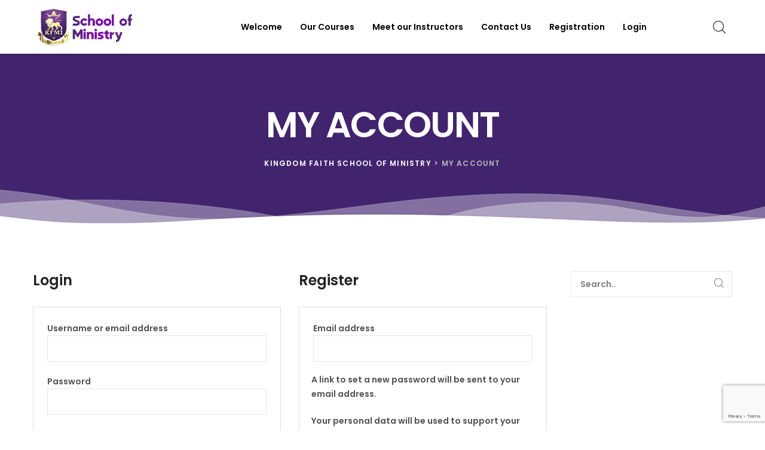

--- FILE ---
content_type: text/html; charset=utf-8
request_url: https://www.google.com/recaptcha/api2/anchor?ar=1&k=6Lf0f8gaAAAAABzzWctx231DtPIWISi66epvPgCy&co=aHR0cHM6Ly9rZnNvbS5vcmc6NDQz&hl=en&v=PoyoqOPhxBO7pBk68S4YbpHZ&size=invisible&anchor-ms=20000&execute-ms=30000&cb=nv2ailz3d5u8
body_size: 48842
content:
<!DOCTYPE HTML><html dir="ltr" lang="en"><head><meta http-equiv="Content-Type" content="text/html; charset=UTF-8">
<meta http-equiv="X-UA-Compatible" content="IE=edge">
<title>reCAPTCHA</title>
<style type="text/css">
/* cyrillic-ext */
@font-face {
  font-family: 'Roboto';
  font-style: normal;
  font-weight: 400;
  font-stretch: 100%;
  src: url(//fonts.gstatic.com/s/roboto/v48/KFO7CnqEu92Fr1ME7kSn66aGLdTylUAMa3GUBHMdazTgWw.woff2) format('woff2');
  unicode-range: U+0460-052F, U+1C80-1C8A, U+20B4, U+2DE0-2DFF, U+A640-A69F, U+FE2E-FE2F;
}
/* cyrillic */
@font-face {
  font-family: 'Roboto';
  font-style: normal;
  font-weight: 400;
  font-stretch: 100%;
  src: url(//fonts.gstatic.com/s/roboto/v48/KFO7CnqEu92Fr1ME7kSn66aGLdTylUAMa3iUBHMdazTgWw.woff2) format('woff2');
  unicode-range: U+0301, U+0400-045F, U+0490-0491, U+04B0-04B1, U+2116;
}
/* greek-ext */
@font-face {
  font-family: 'Roboto';
  font-style: normal;
  font-weight: 400;
  font-stretch: 100%;
  src: url(//fonts.gstatic.com/s/roboto/v48/KFO7CnqEu92Fr1ME7kSn66aGLdTylUAMa3CUBHMdazTgWw.woff2) format('woff2');
  unicode-range: U+1F00-1FFF;
}
/* greek */
@font-face {
  font-family: 'Roboto';
  font-style: normal;
  font-weight: 400;
  font-stretch: 100%;
  src: url(//fonts.gstatic.com/s/roboto/v48/KFO7CnqEu92Fr1ME7kSn66aGLdTylUAMa3-UBHMdazTgWw.woff2) format('woff2');
  unicode-range: U+0370-0377, U+037A-037F, U+0384-038A, U+038C, U+038E-03A1, U+03A3-03FF;
}
/* math */
@font-face {
  font-family: 'Roboto';
  font-style: normal;
  font-weight: 400;
  font-stretch: 100%;
  src: url(//fonts.gstatic.com/s/roboto/v48/KFO7CnqEu92Fr1ME7kSn66aGLdTylUAMawCUBHMdazTgWw.woff2) format('woff2');
  unicode-range: U+0302-0303, U+0305, U+0307-0308, U+0310, U+0312, U+0315, U+031A, U+0326-0327, U+032C, U+032F-0330, U+0332-0333, U+0338, U+033A, U+0346, U+034D, U+0391-03A1, U+03A3-03A9, U+03B1-03C9, U+03D1, U+03D5-03D6, U+03F0-03F1, U+03F4-03F5, U+2016-2017, U+2034-2038, U+203C, U+2040, U+2043, U+2047, U+2050, U+2057, U+205F, U+2070-2071, U+2074-208E, U+2090-209C, U+20D0-20DC, U+20E1, U+20E5-20EF, U+2100-2112, U+2114-2115, U+2117-2121, U+2123-214F, U+2190, U+2192, U+2194-21AE, U+21B0-21E5, U+21F1-21F2, U+21F4-2211, U+2213-2214, U+2216-22FF, U+2308-230B, U+2310, U+2319, U+231C-2321, U+2336-237A, U+237C, U+2395, U+239B-23B7, U+23D0, U+23DC-23E1, U+2474-2475, U+25AF, U+25B3, U+25B7, U+25BD, U+25C1, U+25CA, U+25CC, U+25FB, U+266D-266F, U+27C0-27FF, U+2900-2AFF, U+2B0E-2B11, U+2B30-2B4C, U+2BFE, U+3030, U+FF5B, U+FF5D, U+1D400-1D7FF, U+1EE00-1EEFF;
}
/* symbols */
@font-face {
  font-family: 'Roboto';
  font-style: normal;
  font-weight: 400;
  font-stretch: 100%;
  src: url(//fonts.gstatic.com/s/roboto/v48/KFO7CnqEu92Fr1ME7kSn66aGLdTylUAMaxKUBHMdazTgWw.woff2) format('woff2');
  unicode-range: U+0001-000C, U+000E-001F, U+007F-009F, U+20DD-20E0, U+20E2-20E4, U+2150-218F, U+2190, U+2192, U+2194-2199, U+21AF, U+21E6-21F0, U+21F3, U+2218-2219, U+2299, U+22C4-22C6, U+2300-243F, U+2440-244A, U+2460-24FF, U+25A0-27BF, U+2800-28FF, U+2921-2922, U+2981, U+29BF, U+29EB, U+2B00-2BFF, U+4DC0-4DFF, U+FFF9-FFFB, U+10140-1018E, U+10190-1019C, U+101A0, U+101D0-101FD, U+102E0-102FB, U+10E60-10E7E, U+1D2C0-1D2D3, U+1D2E0-1D37F, U+1F000-1F0FF, U+1F100-1F1AD, U+1F1E6-1F1FF, U+1F30D-1F30F, U+1F315, U+1F31C, U+1F31E, U+1F320-1F32C, U+1F336, U+1F378, U+1F37D, U+1F382, U+1F393-1F39F, U+1F3A7-1F3A8, U+1F3AC-1F3AF, U+1F3C2, U+1F3C4-1F3C6, U+1F3CA-1F3CE, U+1F3D4-1F3E0, U+1F3ED, U+1F3F1-1F3F3, U+1F3F5-1F3F7, U+1F408, U+1F415, U+1F41F, U+1F426, U+1F43F, U+1F441-1F442, U+1F444, U+1F446-1F449, U+1F44C-1F44E, U+1F453, U+1F46A, U+1F47D, U+1F4A3, U+1F4B0, U+1F4B3, U+1F4B9, U+1F4BB, U+1F4BF, U+1F4C8-1F4CB, U+1F4D6, U+1F4DA, U+1F4DF, U+1F4E3-1F4E6, U+1F4EA-1F4ED, U+1F4F7, U+1F4F9-1F4FB, U+1F4FD-1F4FE, U+1F503, U+1F507-1F50B, U+1F50D, U+1F512-1F513, U+1F53E-1F54A, U+1F54F-1F5FA, U+1F610, U+1F650-1F67F, U+1F687, U+1F68D, U+1F691, U+1F694, U+1F698, U+1F6AD, U+1F6B2, U+1F6B9-1F6BA, U+1F6BC, U+1F6C6-1F6CF, U+1F6D3-1F6D7, U+1F6E0-1F6EA, U+1F6F0-1F6F3, U+1F6F7-1F6FC, U+1F700-1F7FF, U+1F800-1F80B, U+1F810-1F847, U+1F850-1F859, U+1F860-1F887, U+1F890-1F8AD, U+1F8B0-1F8BB, U+1F8C0-1F8C1, U+1F900-1F90B, U+1F93B, U+1F946, U+1F984, U+1F996, U+1F9E9, U+1FA00-1FA6F, U+1FA70-1FA7C, U+1FA80-1FA89, U+1FA8F-1FAC6, U+1FACE-1FADC, U+1FADF-1FAE9, U+1FAF0-1FAF8, U+1FB00-1FBFF;
}
/* vietnamese */
@font-face {
  font-family: 'Roboto';
  font-style: normal;
  font-weight: 400;
  font-stretch: 100%;
  src: url(//fonts.gstatic.com/s/roboto/v48/KFO7CnqEu92Fr1ME7kSn66aGLdTylUAMa3OUBHMdazTgWw.woff2) format('woff2');
  unicode-range: U+0102-0103, U+0110-0111, U+0128-0129, U+0168-0169, U+01A0-01A1, U+01AF-01B0, U+0300-0301, U+0303-0304, U+0308-0309, U+0323, U+0329, U+1EA0-1EF9, U+20AB;
}
/* latin-ext */
@font-face {
  font-family: 'Roboto';
  font-style: normal;
  font-weight: 400;
  font-stretch: 100%;
  src: url(//fonts.gstatic.com/s/roboto/v48/KFO7CnqEu92Fr1ME7kSn66aGLdTylUAMa3KUBHMdazTgWw.woff2) format('woff2');
  unicode-range: U+0100-02BA, U+02BD-02C5, U+02C7-02CC, U+02CE-02D7, U+02DD-02FF, U+0304, U+0308, U+0329, U+1D00-1DBF, U+1E00-1E9F, U+1EF2-1EFF, U+2020, U+20A0-20AB, U+20AD-20C0, U+2113, U+2C60-2C7F, U+A720-A7FF;
}
/* latin */
@font-face {
  font-family: 'Roboto';
  font-style: normal;
  font-weight: 400;
  font-stretch: 100%;
  src: url(//fonts.gstatic.com/s/roboto/v48/KFO7CnqEu92Fr1ME7kSn66aGLdTylUAMa3yUBHMdazQ.woff2) format('woff2');
  unicode-range: U+0000-00FF, U+0131, U+0152-0153, U+02BB-02BC, U+02C6, U+02DA, U+02DC, U+0304, U+0308, U+0329, U+2000-206F, U+20AC, U+2122, U+2191, U+2193, U+2212, U+2215, U+FEFF, U+FFFD;
}
/* cyrillic-ext */
@font-face {
  font-family: 'Roboto';
  font-style: normal;
  font-weight: 500;
  font-stretch: 100%;
  src: url(//fonts.gstatic.com/s/roboto/v48/KFO7CnqEu92Fr1ME7kSn66aGLdTylUAMa3GUBHMdazTgWw.woff2) format('woff2');
  unicode-range: U+0460-052F, U+1C80-1C8A, U+20B4, U+2DE0-2DFF, U+A640-A69F, U+FE2E-FE2F;
}
/* cyrillic */
@font-face {
  font-family: 'Roboto';
  font-style: normal;
  font-weight: 500;
  font-stretch: 100%;
  src: url(//fonts.gstatic.com/s/roboto/v48/KFO7CnqEu92Fr1ME7kSn66aGLdTylUAMa3iUBHMdazTgWw.woff2) format('woff2');
  unicode-range: U+0301, U+0400-045F, U+0490-0491, U+04B0-04B1, U+2116;
}
/* greek-ext */
@font-face {
  font-family: 'Roboto';
  font-style: normal;
  font-weight: 500;
  font-stretch: 100%;
  src: url(//fonts.gstatic.com/s/roboto/v48/KFO7CnqEu92Fr1ME7kSn66aGLdTylUAMa3CUBHMdazTgWw.woff2) format('woff2');
  unicode-range: U+1F00-1FFF;
}
/* greek */
@font-face {
  font-family: 'Roboto';
  font-style: normal;
  font-weight: 500;
  font-stretch: 100%;
  src: url(//fonts.gstatic.com/s/roboto/v48/KFO7CnqEu92Fr1ME7kSn66aGLdTylUAMa3-UBHMdazTgWw.woff2) format('woff2');
  unicode-range: U+0370-0377, U+037A-037F, U+0384-038A, U+038C, U+038E-03A1, U+03A3-03FF;
}
/* math */
@font-face {
  font-family: 'Roboto';
  font-style: normal;
  font-weight: 500;
  font-stretch: 100%;
  src: url(//fonts.gstatic.com/s/roboto/v48/KFO7CnqEu92Fr1ME7kSn66aGLdTylUAMawCUBHMdazTgWw.woff2) format('woff2');
  unicode-range: U+0302-0303, U+0305, U+0307-0308, U+0310, U+0312, U+0315, U+031A, U+0326-0327, U+032C, U+032F-0330, U+0332-0333, U+0338, U+033A, U+0346, U+034D, U+0391-03A1, U+03A3-03A9, U+03B1-03C9, U+03D1, U+03D5-03D6, U+03F0-03F1, U+03F4-03F5, U+2016-2017, U+2034-2038, U+203C, U+2040, U+2043, U+2047, U+2050, U+2057, U+205F, U+2070-2071, U+2074-208E, U+2090-209C, U+20D0-20DC, U+20E1, U+20E5-20EF, U+2100-2112, U+2114-2115, U+2117-2121, U+2123-214F, U+2190, U+2192, U+2194-21AE, U+21B0-21E5, U+21F1-21F2, U+21F4-2211, U+2213-2214, U+2216-22FF, U+2308-230B, U+2310, U+2319, U+231C-2321, U+2336-237A, U+237C, U+2395, U+239B-23B7, U+23D0, U+23DC-23E1, U+2474-2475, U+25AF, U+25B3, U+25B7, U+25BD, U+25C1, U+25CA, U+25CC, U+25FB, U+266D-266F, U+27C0-27FF, U+2900-2AFF, U+2B0E-2B11, U+2B30-2B4C, U+2BFE, U+3030, U+FF5B, U+FF5D, U+1D400-1D7FF, U+1EE00-1EEFF;
}
/* symbols */
@font-face {
  font-family: 'Roboto';
  font-style: normal;
  font-weight: 500;
  font-stretch: 100%;
  src: url(//fonts.gstatic.com/s/roboto/v48/KFO7CnqEu92Fr1ME7kSn66aGLdTylUAMaxKUBHMdazTgWw.woff2) format('woff2');
  unicode-range: U+0001-000C, U+000E-001F, U+007F-009F, U+20DD-20E0, U+20E2-20E4, U+2150-218F, U+2190, U+2192, U+2194-2199, U+21AF, U+21E6-21F0, U+21F3, U+2218-2219, U+2299, U+22C4-22C6, U+2300-243F, U+2440-244A, U+2460-24FF, U+25A0-27BF, U+2800-28FF, U+2921-2922, U+2981, U+29BF, U+29EB, U+2B00-2BFF, U+4DC0-4DFF, U+FFF9-FFFB, U+10140-1018E, U+10190-1019C, U+101A0, U+101D0-101FD, U+102E0-102FB, U+10E60-10E7E, U+1D2C0-1D2D3, U+1D2E0-1D37F, U+1F000-1F0FF, U+1F100-1F1AD, U+1F1E6-1F1FF, U+1F30D-1F30F, U+1F315, U+1F31C, U+1F31E, U+1F320-1F32C, U+1F336, U+1F378, U+1F37D, U+1F382, U+1F393-1F39F, U+1F3A7-1F3A8, U+1F3AC-1F3AF, U+1F3C2, U+1F3C4-1F3C6, U+1F3CA-1F3CE, U+1F3D4-1F3E0, U+1F3ED, U+1F3F1-1F3F3, U+1F3F5-1F3F7, U+1F408, U+1F415, U+1F41F, U+1F426, U+1F43F, U+1F441-1F442, U+1F444, U+1F446-1F449, U+1F44C-1F44E, U+1F453, U+1F46A, U+1F47D, U+1F4A3, U+1F4B0, U+1F4B3, U+1F4B9, U+1F4BB, U+1F4BF, U+1F4C8-1F4CB, U+1F4D6, U+1F4DA, U+1F4DF, U+1F4E3-1F4E6, U+1F4EA-1F4ED, U+1F4F7, U+1F4F9-1F4FB, U+1F4FD-1F4FE, U+1F503, U+1F507-1F50B, U+1F50D, U+1F512-1F513, U+1F53E-1F54A, U+1F54F-1F5FA, U+1F610, U+1F650-1F67F, U+1F687, U+1F68D, U+1F691, U+1F694, U+1F698, U+1F6AD, U+1F6B2, U+1F6B9-1F6BA, U+1F6BC, U+1F6C6-1F6CF, U+1F6D3-1F6D7, U+1F6E0-1F6EA, U+1F6F0-1F6F3, U+1F6F7-1F6FC, U+1F700-1F7FF, U+1F800-1F80B, U+1F810-1F847, U+1F850-1F859, U+1F860-1F887, U+1F890-1F8AD, U+1F8B0-1F8BB, U+1F8C0-1F8C1, U+1F900-1F90B, U+1F93B, U+1F946, U+1F984, U+1F996, U+1F9E9, U+1FA00-1FA6F, U+1FA70-1FA7C, U+1FA80-1FA89, U+1FA8F-1FAC6, U+1FACE-1FADC, U+1FADF-1FAE9, U+1FAF0-1FAF8, U+1FB00-1FBFF;
}
/* vietnamese */
@font-face {
  font-family: 'Roboto';
  font-style: normal;
  font-weight: 500;
  font-stretch: 100%;
  src: url(//fonts.gstatic.com/s/roboto/v48/KFO7CnqEu92Fr1ME7kSn66aGLdTylUAMa3OUBHMdazTgWw.woff2) format('woff2');
  unicode-range: U+0102-0103, U+0110-0111, U+0128-0129, U+0168-0169, U+01A0-01A1, U+01AF-01B0, U+0300-0301, U+0303-0304, U+0308-0309, U+0323, U+0329, U+1EA0-1EF9, U+20AB;
}
/* latin-ext */
@font-face {
  font-family: 'Roboto';
  font-style: normal;
  font-weight: 500;
  font-stretch: 100%;
  src: url(//fonts.gstatic.com/s/roboto/v48/KFO7CnqEu92Fr1ME7kSn66aGLdTylUAMa3KUBHMdazTgWw.woff2) format('woff2');
  unicode-range: U+0100-02BA, U+02BD-02C5, U+02C7-02CC, U+02CE-02D7, U+02DD-02FF, U+0304, U+0308, U+0329, U+1D00-1DBF, U+1E00-1E9F, U+1EF2-1EFF, U+2020, U+20A0-20AB, U+20AD-20C0, U+2113, U+2C60-2C7F, U+A720-A7FF;
}
/* latin */
@font-face {
  font-family: 'Roboto';
  font-style: normal;
  font-weight: 500;
  font-stretch: 100%;
  src: url(//fonts.gstatic.com/s/roboto/v48/KFO7CnqEu92Fr1ME7kSn66aGLdTylUAMa3yUBHMdazQ.woff2) format('woff2');
  unicode-range: U+0000-00FF, U+0131, U+0152-0153, U+02BB-02BC, U+02C6, U+02DA, U+02DC, U+0304, U+0308, U+0329, U+2000-206F, U+20AC, U+2122, U+2191, U+2193, U+2212, U+2215, U+FEFF, U+FFFD;
}
/* cyrillic-ext */
@font-face {
  font-family: 'Roboto';
  font-style: normal;
  font-weight: 900;
  font-stretch: 100%;
  src: url(//fonts.gstatic.com/s/roboto/v48/KFO7CnqEu92Fr1ME7kSn66aGLdTylUAMa3GUBHMdazTgWw.woff2) format('woff2');
  unicode-range: U+0460-052F, U+1C80-1C8A, U+20B4, U+2DE0-2DFF, U+A640-A69F, U+FE2E-FE2F;
}
/* cyrillic */
@font-face {
  font-family: 'Roboto';
  font-style: normal;
  font-weight: 900;
  font-stretch: 100%;
  src: url(//fonts.gstatic.com/s/roboto/v48/KFO7CnqEu92Fr1ME7kSn66aGLdTylUAMa3iUBHMdazTgWw.woff2) format('woff2');
  unicode-range: U+0301, U+0400-045F, U+0490-0491, U+04B0-04B1, U+2116;
}
/* greek-ext */
@font-face {
  font-family: 'Roboto';
  font-style: normal;
  font-weight: 900;
  font-stretch: 100%;
  src: url(//fonts.gstatic.com/s/roboto/v48/KFO7CnqEu92Fr1ME7kSn66aGLdTylUAMa3CUBHMdazTgWw.woff2) format('woff2');
  unicode-range: U+1F00-1FFF;
}
/* greek */
@font-face {
  font-family: 'Roboto';
  font-style: normal;
  font-weight: 900;
  font-stretch: 100%;
  src: url(//fonts.gstatic.com/s/roboto/v48/KFO7CnqEu92Fr1ME7kSn66aGLdTylUAMa3-UBHMdazTgWw.woff2) format('woff2');
  unicode-range: U+0370-0377, U+037A-037F, U+0384-038A, U+038C, U+038E-03A1, U+03A3-03FF;
}
/* math */
@font-face {
  font-family: 'Roboto';
  font-style: normal;
  font-weight: 900;
  font-stretch: 100%;
  src: url(//fonts.gstatic.com/s/roboto/v48/KFO7CnqEu92Fr1ME7kSn66aGLdTylUAMawCUBHMdazTgWw.woff2) format('woff2');
  unicode-range: U+0302-0303, U+0305, U+0307-0308, U+0310, U+0312, U+0315, U+031A, U+0326-0327, U+032C, U+032F-0330, U+0332-0333, U+0338, U+033A, U+0346, U+034D, U+0391-03A1, U+03A3-03A9, U+03B1-03C9, U+03D1, U+03D5-03D6, U+03F0-03F1, U+03F4-03F5, U+2016-2017, U+2034-2038, U+203C, U+2040, U+2043, U+2047, U+2050, U+2057, U+205F, U+2070-2071, U+2074-208E, U+2090-209C, U+20D0-20DC, U+20E1, U+20E5-20EF, U+2100-2112, U+2114-2115, U+2117-2121, U+2123-214F, U+2190, U+2192, U+2194-21AE, U+21B0-21E5, U+21F1-21F2, U+21F4-2211, U+2213-2214, U+2216-22FF, U+2308-230B, U+2310, U+2319, U+231C-2321, U+2336-237A, U+237C, U+2395, U+239B-23B7, U+23D0, U+23DC-23E1, U+2474-2475, U+25AF, U+25B3, U+25B7, U+25BD, U+25C1, U+25CA, U+25CC, U+25FB, U+266D-266F, U+27C0-27FF, U+2900-2AFF, U+2B0E-2B11, U+2B30-2B4C, U+2BFE, U+3030, U+FF5B, U+FF5D, U+1D400-1D7FF, U+1EE00-1EEFF;
}
/* symbols */
@font-face {
  font-family: 'Roboto';
  font-style: normal;
  font-weight: 900;
  font-stretch: 100%;
  src: url(//fonts.gstatic.com/s/roboto/v48/KFO7CnqEu92Fr1ME7kSn66aGLdTylUAMaxKUBHMdazTgWw.woff2) format('woff2');
  unicode-range: U+0001-000C, U+000E-001F, U+007F-009F, U+20DD-20E0, U+20E2-20E4, U+2150-218F, U+2190, U+2192, U+2194-2199, U+21AF, U+21E6-21F0, U+21F3, U+2218-2219, U+2299, U+22C4-22C6, U+2300-243F, U+2440-244A, U+2460-24FF, U+25A0-27BF, U+2800-28FF, U+2921-2922, U+2981, U+29BF, U+29EB, U+2B00-2BFF, U+4DC0-4DFF, U+FFF9-FFFB, U+10140-1018E, U+10190-1019C, U+101A0, U+101D0-101FD, U+102E0-102FB, U+10E60-10E7E, U+1D2C0-1D2D3, U+1D2E0-1D37F, U+1F000-1F0FF, U+1F100-1F1AD, U+1F1E6-1F1FF, U+1F30D-1F30F, U+1F315, U+1F31C, U+1F31E, U+1F320-1F32C, U+1F336, U+1F378, U+1F37D, U+1F382, U+1F393-1F39F, U+1F3A7-1F3A8, U+1F3AC-1F3AF, U+1F3C2, U+1F3C4-1F3C6, U+1F3CA-1F3CE, U+1F3D4-1F3E0, U+1F3ED, U+1F3F1-1F3F3, U+1F3F5-1F3F7, U+1F408, U+1F415, U+1F41F, U+1F426, U+1F43F, U+1F441-1F442, U+1F444, U+1F446-1F449, U+1F44C-1F44E, U+1F453, U+1F46A, U+1F47D, U+1F4A3, U+1F4B0, U+1F4B3, U+1F4B9, U+1F4BB, U+1F4BF, U+1F4C8-1F4CB, U+1F4D6, U+1F4DA, U+1F4DF, U+1F4E3-1F4E6, U+1F4EA-1F4ED, U+1F4F7, U+1F4F9-1F4FB, U+1F4FD-1F4FE, U+1F503, U+1F507-1F50B, U+1F50D, U+1F512-1F513, U+1F53E-1F54A, U+1F54F-1F5FA, U+1F610, U+1F650-1F67F, U+1F687, U+1F68D, U+1F691, U+1F694, U+1F698, U+1F6AD, U+1F6B2, U+1F6B9-1F6BA, U+1F6BC, U+1F6C6-1F6CF, U+1F6D3-1F6D7, U+1F6E0-1F6EA, U+1F6F0-1F6F3, U+1F6F7-1F6FC, U+1F700-1F7FF, U+1F800-1F80B, U+1F810-1F847, U+1F850-1F859, U+1F860-1F887, U+1F890-1F8AD, U+1F8B0-1F8BB, U+1F8C0-1F8C1, U+1F900-1F90B, U+1F93B, U+1F946, U+1F984, U+1F996, U+1F9E9, U+1FA00-1FA6F, U+1FA70-1FA7C, U+1FA80-1FA89, U+1FA8F-1FAC6, U+1FACE-1FADC, U+1FADF-1FAE9, U+1FAF0-1FAF8, U+1FB00-1FBFF;
}
/* vietnamese */
@font-face {
  font-family: 'Roboto';
  font-style: normal;
  font-weight: 900;
  font-stretch: 100%;
  src: url(//fonts.gstatic.com/s/roboto/v48/KFO7CnqEu92Fr1ME7kSn66aGLdTylUAMa3OUBHMdazTgWw.woff2) format('woff2');
  unicode-range: U+0102-0103, U+0110-0111, U+0128-0129, U+0168-0169, U+01A0-01A1, U+01AF-01B0, U+0300-0301, U+0303-0304, U+0308-0309, U+0323, U+0329, U+1EA0-1EF9, U+20AB;
}
/* latin-ext */
@font-face {
  font-family: 'Roboto';
  font-style: normal;
  font-weight: 900;
  font-stretch: 100%;
  src: url(//fonts.gstatic.com/s/roboto/v48/KFO7CnqEu92Fr1ME7kSn66aGLdTylUAMa3KUBHMdazTgWw.woff2) format('woff2');
  unicode-range: U+0100-02BA, U+02BD-02C5, U+02C7-02CC, U+02CE-02D7, U+02DD-02FF, U+0304, U+0308, U+0329, U+1D00-1DBF, U+1E00-1E9F, U+1EF2-1EFF, U+2020, U+20A0-20AB, U+20AD-20C0, U+2113, U+2C60-2C7F, U+A720-A7FF;
}
/* latin */
@font-face {
  font-family: 'Roboto';
  font-style: normal;
  font-weight: 900;
  font-stretch: 100%;
  src: url(//fonts.gstatic.com/s/roboto/v48/KFO7CnqEu92Fr1ME7kSn66aGLdTylUAMa3yUBHMdazQ.woff2) format('woff2');
  unicode-range: U+0000-00FF, U+0131, U+0152-0153, U+02BB-02BC, U+02C6, U+02DA, U+02DC, U+0304, U+0308, U+0329, U+2000-206F, U+20AC, U+2122, U+2191, U+2193, U+2212, U+2215, U+FEFF, U+FFFD;
}

</style>
<link rel="stylesheet" type="text/css" href="https://www.gstatic.com/recaptcha/releases/PoyoqOPhxBO7pBk68S4YbpHZ/styles__ltr.css">
<script nonce="mrytsS5RQ1ke_b3EFG_XJA" type="text/javascript">window['__recaptcha_api'] = 'https://www.google.com/recaptcha/api2/';</script>
<script type="text/javascript" src="https://www.gstatic.com/recaptcha/releases/PoyoqOPhxBO7pBk68S4YbpHZ/recaptcha__en.js" nonce="mrytsS5RQ1ke_b3EFG_XJA">
      
    </script></head>
<body><div id="rc-anchor-alert" class="rc-anchor-alert"></div>
<input type="hidden" id="recaptcha-token" value="[base64]">
<script type="text/javascript" nonce="mrytsS5RQ1ke_b3EFG_XJA">
      recaptcha.anchor.Main.init("[\x22ainput\x22,[\x22bgdata\x22,\x22\x22,\[base64]/[base64]/[base64]/KE4oMTI0LHYsdi5HKSxMWihsLHYpKTpOKDEyNCx2LGwpLFYpLHYpLFQpKSxGKDE3MSx2KX0scjc9ZnVuY3Rpb24obCl7cmV0dXJuIGx9LEM9ZnVuY3Rpb24obCxWLHYpe04odixsLFYpLFZbYWtdPTI3OTZ9LG49ZnVuY3Rpb24obCxWKXtWLlg9KChWLlg/[base64]/[base64]/[base64]/[base64]/[base64]/[base64]/[base64]/[base64]/[base64]/[base64]/[base64]\\u003d\x22,\[base64]\x22,\[base64]/CpsKtBMOkFnIGPcOKwpQXwqDChsKMUsOHwoHDjFjDpsK5dsK8QcKYw7Fvw5XDhwxkw4LDmsOcw4nDgmzCqMO5ZsKHEHFEHwkLdxBJw5V4XsKnPsOmw63CtsOfw6PDgj3DsMK+KmrCvlLCgsOCwoBkJjkEwq12w45cw53CssOXw57Dq8KnbcOWA3Mgw6wAwrVVwoAdw4/Dq8OFfRjCtsKTblvCpSjDoznDn8OBwrLCjcOrT8KiQcOIw5s5F8OgP8KQw68HYHbDiGTDgcOzw5nDhEYSHMKDw5gWbVMNTwMVw6/Cu2fCtHwgFFrDt1LCvcK+w5XDlcO1w7bCr2hSwpXDlFHDkcOMw4DDrkJ9w6tIE8O8w5bCh2MQwoHDpMKgw7BtwpfDmnbDqF3DkX/ChMOPwrrDtDrDhMK0f8OOSCnDrsO6TcK7LH9YYMKCYcOFw6XDrMKpe8KNwpfDkcKrbsOew7l1w6zDgcKMw6NrLX7CgMObw4tASMOPV2jDucOdHBjCoDcRacO6I17DqR4uF8OkGcOZfcKzUWcsQRwmw7fDjVI+wosNIsODw4vCjcOhw5Z6w6xpwo/CqcOdKsOMw4J1ZDrDm8OvLsOVwoUMw54Rw5jDssOkwqcvworDqcKWw7Nxw4fDq8Kbwo7ChMKCw49DImfDrsOaCsOEwqrDnFRmwrzDk1hFw5ofw5MuPMKqw6IUw5huw7/[base64]/DssOdGcKyE8K9w5bCqx7DskHCtQfCmMKkwq3CisKrIlXDjnd+fcOlwrvCnmVofhl0amdUb8OKwopNICE/[base64]/Dkj3DgWTDgxEkwovDpsK2wrXDrmF4TsOsw4I8CjQtwpx/w5oBKcOTw5AqwqAjKFRRwrRPfMKCw5LDj8KCw54aHsOiw4PDksOywp8LKhbCvsKOWsKdQh/Do38ZwrTDkBPCkSBkwr7Cs8KEBsOSDAnClsKuwqYNCMOtw4DDvTESwp8sC8KYZ8ODw4bDt8OgPcK/wpZ7JMOhG8OGDXBEw5nDlT3DmgzDhivCqVbCnhtOU0A7WmhbwoLDpcKJwrdkDsO6VsK9w47DqUTCocKlwoYDJMKVZnlGw4ENw6gjA8OwEmljw4wELMKfccKiagnCik5vVcOHKVbDuWdyEcOAXMOdwqYdP8OWasOQVsKWw6sDWhIeRjvCt1TCrzXCsVh4Dl/Cu8KzwrbDocOAAxTCpTbDjcOew7PDiCXDk8OKw7RaewfCnkhrMHzCjMKLd1Rxw73CtsKoWU5oEcKObGrDk8KuemLDuMKBw4thMEUGC8OqE8KVEA1pPgXCg1zCl3kbw43DicOSwrZWES/CmXRhFsOTw6rCiDbDpVrCicKYbMKGwroAEsKLJ2pZw4xDDsKVEx45w67Dv25tTkxTwqzDhWYMw59nw6sZJ28masO8wqZFwpoxW8Kpw5VCasKTIsOgBjrCtcKBfzd3wrrChcOdJFwwdz/[base64]/[base64]/CvsK6wrXCrGEcwqx4w48nBMKDwrcbBTbCl0YGVBVxYsKuwpPCkApceVsXwofCi8KAf8OFwqjDm1PDr0jCksOywoQuVxVqwrA/EMKsbMOEwovDtAERZMKzwp1qZMOHwrTCpDPDtXHCiXhab8O8w6M1wo8dwp58d2HCmMOFelkTOcKxUlAowoMrPnfCiMOowpMsdcOBwrQkwoXDm8KQw7Utw5vChyXCl8Kxwpsiw4zDmMK8wqFGwqMLAsKKe8K7TjtZwpPDlMO/w5zDhw/[base64]/Ct8KabA/CqsOXBsO/KsKdGBZ/bEPDqMKYE8KDw5RZw57DjxszwoMqw5/Cs8K1TEVqUSoiwp/DogTCtUnCqVPDpMO0GcKmwqjDjCTDisKmajnDuzFuw4AUV8KCwpTChcKaPMOZwrnDuMKmAX/[base64]/wqFbEjtOwo/Cu8OKdWrDvMOiwoXCpcKvwpAuFcORQ2ZzNR97AsOZf8OJacOXBmLCjBXDgsOYwrIedxbDh8Ofw7bDqjlaC8OEwrdLw7dnw5g3woLCu3sjaD3DmmrDrMOdQMO8wox5wovDosOHwpnDkMOPFXZkXi/DtGU5w5fDjxk5Y8OdMcKyw6fDs8O8wrfDv8K5wpgwQ8ODwpfCkcKwZMKTw6wGUsK9w4bCp8OgC8KNDC3CkgbCjMONw7NcPmF1fsKcw7LChMKCwpR5w7tWw6UIwrh8wpkww7pPQsKaDVszwoXCnsOZwobChsK9YxEfwrjCtsO7w4dPdCTCrMOZw6IbYMKXZyR/BsKdKAQsw4RbEcO+AjBwccKbwr18EcK4WT3Cv3Zew4lLwp/Dt8Kgw7vDmnPCoMKVO8KcwpDClMK3YxrDvMKnwo3DjRvCqyQ4w57DkiIfw7JgWhnCi8K3wprDrknCoi/CtsKmwpwFw4tIw7JewokZwpzDhRg0E8OtTsO1w6bCoglaw4hdwpUBAMOmwpzCkB/ChcK3HMOgccKiw4bDl1vDjDRCwo7CvMOhw5sMwrdsw5/ClMO/[base64]/CtsKMw77DlmDDgRNrw6F8EcONUVbCoMOQasOIJTDDrj8Hw4vCqWrCqsOHw4TChQUcQgnCvMO0w4dtbsKRwoJAwoHCrBDDtzw2w64Kw5YJwqjDhAhyw7sOMcKIfgFGCRjDmsOmVDrCp8O9wqU0wqBbw4jCg8Otw5Y1S8OVw4EeVw7Dm8O2w4Yzwp4vX8Ogwpd5D8K+wp/CnkHDlGrCtsO/wrUDcnNwwrthccKcNHQhw4VLI8KMwojCvWREMsKYXcOtU8KNL8OcagDDkUTDi8KDZsKBClksw7x+Jy/DicKpwrd0eMKBNsK9w7zCrwTCqTPCrB1OKsK1PcOKwq3Dr3zDiB5TXR7DoiQmw791w79Ow7jCjlHCh8ObLyXCi8OiwrcWQ8KXwo7CqjXCpsKAwqNWw7kFdMO9FMOUPcOgOcKdE8OXSGTCjG7CuMO9w5DDhyHCmjoxw504NlzDjcOxw7PDv8OlUUrDny/[base64]/Cq8OQQURkQ1c8w7PDvi/ChhnClMK7w5PDviMQw5p0w5ocIcOww6/Dj3x7wpoVBmZHw6woLsK2CRHDuA8iw7Icw6fCl1V+FT5awo4kP8OREWFwL8KZBsKCOW1Tw5LDuMKywrRbImnCkGPCukbDtHhBFUnCkDDCisKlD8OBwqEdezgJw69gOCrCl3t9YBIRJgM2OAUSw6R2w7k3w5IMBsOlDMOMRhjCrEpMIDPDr8O2wpbDlcOswpR/UMOSM0zCvV/[base64]/DuB8zHmoNK8OaaRbDhC/CrVsJVH8/TsO8w4DDsMKgYcKew7krK8K5JsKiw7oPwrEPJsKtw4ARwo7CjnEAcHsSw6HCrV7DucO0E1fCpcK0wpokwpnCtAfCnRAmw5QsBcKRw6cQwpM7clnCr8Kow68PwobDrwHCpnZwFHHDlcO9DRR1w5oiwrdwMh/DvjPCucKOwrtmwqrDh04WwrYjw50TZVzCu8Kpw4Mfw5gQw5Fxw6xOw454wogbayMCwoHCoiPDpMKswoTDh1khQMKxw5DDhcO3E1QnABHCucKcfCHDnsO2YsOrwr/Cph1IDsK7wqI/LcOmw4B9VMKNEMKrZG1pwrPDosO7wqvCgEgRwrsKwr/CsmbDtMK6PAYzw6Vcw7N4EjHDvMK3SUnCj2stwp1Sw5AaT8O1EDQSw4/CjMKhN8Kgw6h1w5VkLSgwchLDh0gkCcOgW2jDkMOJZ8OAChI/cMKeAsOawprDjhHDucK3wr4Nw5AYEn5BwrbCpjE2RcOewo46wonCrcKrDlMRwpjDvCl6wqLDmRZoD3/Cs23DksOwV2Nww6jDpMOtw5EZw7PDvl7CpDfCp0DDmyF0K1jDlMKxw7VfdMKIMAILw4AYw61tw7vCsCNXOcOfw4/Cn8KVwprDq8OmIcKiaMKaJMO6ccO9EMKXw7nDlsOcfMKoPHZzwq/DtcKdR8KwV8KkdwHDt1HCmcOXwo7DqcODIS1Zw4DDm8OzwoB/w7HCqcOhwqbDicK0c1/DoxbDt1fDmgTCj8KrOXHDtFsAXMKew65TNMOJaMOWw7kzwpXDg3LDlDgFwrfCmsO4w5oYXsOsOTQ9e8ONGW/DpD3DnMOHeyAHZcK+RT5cwqlmSlTDslE+M3rCv8OrwqAqWnjCv3rCiU/CoA4Jw7ARw7vChMKHw4PClsKAw7rCr03DhcO9BRXChcKtOsK5wq94SMKwRsKvw64Cw414Nz/DrlfDjHc/MMKoPkjDmwrDr2dZRQBcwr4Fw5hPw4Aiw5PCvTbDtMKTw4AlRMKhGx7CoAEBwoHDpMO6UjgIVcOSRMOOUnXCqcOWGg4ywosAYsOfXMK6Cgk9EcOIwpbDvFFqw6gFwrjCoiTCuRHCsmMqOmHCjcO0wpPCkcOJQFvClsOWZSw/R1k2w5vCjcKwO8KuNTTCq8OqG1dcWiAMw54ZacKXwqjCn8OCwp5CXsOnJXEWwpDCoQVyXMKOwoHChXwNSQtCw7vDsMOfJsK2w7/CugtzRcKWXXLDm1XCuGUfw6kzCcOsd8Oew5zClT7DrlklEsOfw6pJUsOgw7jDlsK5woxBIUcjwo/CgsOITUpUFTrDizYrbMOgX8ObP0F5w6bDvkfDl8K9acODdsKSF8O5SMKaA8O5wp10w484IFrCkyczETrDrhHDnyc3wqMIUBZVUx8+FRbDrcKxTMOeWcKZw5jDn3zCvCrDn8KZwp/DvVQXw77CncO4wpcwe8KeNcOSwqnCvm/CtVHDsWw4QsOzM2XDozYsEcKcw7JBw4RQacOpQjYwwo/CqRZqYiIaw5zDhsOEFRrCoMOqwqvDjsOow6YbI3htwoHCosKnw7xBL8KSw7jDiMKUNMKuw4TCv8K8wrbCnmAYC8KXwoZxw7kJPMKLw4PCu8OVNGjCs8KTSwXCpsKlARbCq8KmwrDCoFzDugDCssOvwq1Hw63Ct8KwL2vDuy/CvzjDoMOOwq3DuzvDh0Epw5AyBMOuf8KgwrvDmSvDjkPDuhbDskxUCgNQw6o+wo/CphsWYsOtM8O3wptKWxMrwrIXVEjDgQnDncO/w7/[base64]/[base64]/[base64]/V3I5w4bDjUozWsKRMFXCiX/[base64]/DtsKIwqHClcOjw6VPJ8K9SsK6wo7DqMOAw7xjw53Dvy/Cq8K+w7w/TCV9ChoMw43ChcKnccOceMK0JhTCpRHCrMKuw4hUwpIcNcOKCB5Dw4/Dl8KwRnwfKA7Ci8KIDlzDmUlqYMO+H8KadAU7woLDvsOAwqvDlGkBX8OewpHCg8KRw4Qpw5hsw71bwqLDiMKKeMK8IsOJw5UHwoUULcKdM04Aw4/CtCE0w67CrC4zwrfDhHbCtEkTw5bCjMOiwpoTFybDu8OEwoM/NsKIU8KawpMHO8KUaXsCd2zDl8K2fsOeJsOVPxF/f8OFNsKUbmFKES/DgcOEw5RuQMOsXHUdEyhTw53CrMOVeE7DsQrDswDDsSXCosKvwqspB8KPw4XCtzfCncOrfTPDvVA/dw9UbcK3asK6BAPDgCgcw5dfDm7Dh8KAw4jCq8OEBgMIw7PCqFJqbyHCvMK2wpLCg8OGwoTDqMKlw7nDucORwptNRUPCnMK7Fn0JJcOswpcAw4nCncO9w6XDvkTDqMKPwrzCmsK/[base64]/wo0VB2rCr3kRXMKnw67DkMK3WcOFaMKkw6M7PmbCoxHDvzRDIz5idCcuElwFwpwCw7MSwoPCicKTKsKDw7jDol8oM3Q/[base64]/wpAIZS91w68iwq4OVmjCq8K+WlZJE2QywoXCqsO6KSvCtFrDm2QbecKSVsKqwpEGwqDCgcOWw6TCmcOdw6AHHsKwwqwXCMKBw7PCixzCjsKUwp/CnWcIw4fDmUDDswTDmcOQcwXDl21mw43CqxIgw6/DgsKtwojDhGrDu8KLw7NFw4fDnQ3Cv8KqNhwjw5zCkADDosKoJMKSbcOoEDTCnwxKZsKnKcOyCijDocKcw4ssFyLDkUcpYsKgw6HDnsK6FMOmJMOAHsKww7LDvnbDvgrDtcKtd8K4w5Jjwp7DnjB1c1fDqSPCvVRaeVV6w5/Dl2XCuMOoBTnCg8KDSsKtTcOmQW/CjcK4wpzDncKxKx7CpGPDvkkkw5vDs8KJw4TCi8Kcwo9yRlvCpsK8wrVoOMONw6LDlzTDocO9wrjDkEhzQsOnwow/LMO8woDCrUlWGFfDpRY/[base64]/CpgjDp1ogw6djcwESw4Npw7Iow5Q0DMKNaz/DvcOpWgrDiGLCtQHDpsKlSyI7wqDCscOmbRDDj8KpecKVwpo2fcOKw6A0GWB+XS0Nwo7CucOLfsKtw6vDvcO6VMOvw5dgdcOxNUrChUHDvnjCg8KTwrDCowQCw5ZMFMKdFMK3FsKcB8OFdh3DusO9w5IXFxbDkydjw47CjjNlw6hFfEpRw7Apw6t/w7DCnMKyPMKrVygWw7Q1D8KdwrnCnMOZR03CmEYew5cTw4HDm8OBPn7DocK4aETDgMKzwqDDqsOFw53CtcKPcMKbKR3Du8KOEsKhwqwkXhPDucOUwoxwWsKWw57DgykmQMOsXMKVwqfCoMK7Ky/ClcKYN8KIw4rDkiXCsBjDlcOQPww2wpvDs8KBQDBIw6M0wr56C8OMwr8VAcKTwrLCsAbCqVIVJ8Kow5nCshkQw6nCgSFFw4cWw7cMw5Z+dHrDjiTCuW7CisOWIcOZEMK/w53Ct8KzwrhwwqPCvsK8G8O1w4hAw790YDMzCEAjwrfCr8KpLiLCrsKtecKgVMKCKFfCm8OUwpvCrUQqdWfDoMKIQsOewqM2QD7Dh29NwrvDkRXCgn7DnsOUYcOobkPDnSHClyzDksOdw6LCocOKwozDjB4ywoDDhMODJMOIw6l3RMK3WMOsw6UDLsKLwrxcVcKpw5/CtxMhChnCj8OoQhN1w4pLwozCucOkLcOKwrdYw7fCscOjCHxbDsKZAMO+wofCnHTCncKnw4nClMOKPMO+wqLDlMKkFDHCpcK9CMOPwroICBdaKcOQw4pIIcObwqXCggPDrMK4fxPDu1LDosKrDsK+w4vDj8KTw5YDw6kAwrQyw60OwoDDjg1Lw7/[base64]/Dq8KlwqDCslANw5LCgWlgEcKkewzDlsK7w4zDvcOkUAJhMsOUfWTDqTA1w5vDgMK0JcOJw4vDsAXCpk7Dq0LDujvCmMONw5XDgMKmw40NwqHCk0/Dj8OlJyVpw7EmwqHDo8Omwo3CiMOcw49EwrjDq8K9C1TCvW3Cu1BiLsOWfMOUPUhpMkzDt2Y5w6cfwofDm28KwqQfw5s5BD7DlsKNwrXDncOoY8OvH8KQXk/DshTCvkbCoMK3BlHCscK/SB4pwpvCp2rCt8KnwrPDnzHCgAA+wrF4bMO0dhMRwpk1IQrChMK4w6tZw6psISPDhgVtwrBww4XDrEnDg8O1w4BTAEPDojjCu8O/FcKnw58rw789YsKww6DDm17DjSTDg8OuPsOOZnzDvCMIP8KMHDQxwpvCkcOvYELDq8K2w74dWjTDtMOuw7XDhcOmwpliPmzDjBHClsKgYTcRGcKAQMO+w7nDtcKqPnt+wqYlwpfDnsOWQ8K0X8Kswp0hTw7DhWwKM8O4w45Ow6XDmcOGZMKDwovDowp6WV/DosKNw47Ctz/Dq8OwZcOcdMKDQzXDjcOswoHDn8Ovwo/Dr8K7JijDhBldwrUqQcKEPsOYagTCpSs5JS0BwqjCi2cfWwN9VcK/XMK0wqgjw4JvYMKiYQPDumzDkcKwTWXDpxY/OcKGwqHCo2/Do8Kiw6V7QkfCicO2wpzDo14uw5rDgl/DkMOVw4HCuDvDuHHDksKbw4gpP8OUT8K/w7o8T1DCpRQudsKjw69zwoLDiWfCiVzDocOVwrjDmkrCqsKuw7PDqcKVaCZNEMKYw47CtMOsFUjDs1/CgsK6RlLCjsK5bcOEwrfCtH3DlsOyw7HCmhEuwoAiwqbCrMK9wpHDtmNJehzDrnTDncO5DMKmNiVDGjppesKUwrQIwqDCt15Sw5BvwpsQAWhzwqclOT/DgVHDgxs+wq9Fw7XDu8K8c8KcJTw2woDDo8OEMQpZwrYsw7MpST7Cq8KGw4IYecOpw5rDgTRYF8KfwrLDpHtUwqFsEMO8XXfCvE/CnMOJw4Fww7HCqMK/wpPCv8K5a3PDhcKIw7I9NsOaw6vDu0wrwqU6HjIbwph1w5nDg8OFagAew6ZAw6nCh8K8KMKaw7Rew7EkD8K3w7Uhw5/[base64]/CqcKywp8FNVnDpxXDsMOvw7fDnzfDr8ObIjvDv8K4OsKHaMOtwqPCv1fDocKXw4bCkgHDhcORwpvDqcOkw6xrw5cCfMOVZCHCgcKFwrLCpE7Ch8Kaw4LDkiY8PsONw5TDtTPCsGLCpMK3DW/[base64]/[base64]/KMOwwoQ7bn/DpsKnWFjClMOwecKHN8O3RsKVFlbCusOpwqTCssK2w7rCizNcw6JAw69WwpM3TsKrwqULCWTCl8OfIEvCnDEZJzoORCrDvMKow4rDpcOjwrnCgwnChz9uABfCrGJxQ8K/[base64]/DjsKOwozCssOPwr3Dp8KjwqbCgQrDt0DCj8KQwo1TK8Ovw5wJFXjDnyYPIg/DlMOpScOQaMO2w6fDhR1qfsKWElDDh8K5ZcO6wrVMw51Zwqo9GMKtwogVWcOrVBNvwo9Qw6fDnzXDi10SMH/[base64]/[base64]/ClMOSwobCvMOkOcONwrEQFMO+fy02E3TCmMOFw4AHwoUHwrccP8OvwpfDtDJFwqJ7U3ZXwq1ywrhNXMKYb8Ocwp/CgMOCw7BLw6PCgMO8wq3DicOYQizDowLDuQk2cC90MkTCv8OSYcKfZ8KnH8OiKsOkWsOyK8Oowo7DkhwPQ8KfbD0dw7jCmBLDkMOvw6zCtx3DjUg/w6hnw5HCoxgCw4PCn8O9wpfCsETDtU3CqgzDnG1Hw7rCslpMM8KXSG7DkcOiXcOZwq3Chw9LUMOmZB3Ch2DCs0xlwpBiwr/CnAvDmg3Dtw/[base64]/CvjTCjRjCq8KIw57Dg8KdP8OSw7TDm1gdw6piwodXw4oTXsOYw5pGJ2VaMi3Dgk/CtsOCw5zCpB7Di8KQGCLDr8Kew53CrsOvw77CucK/wogYwoEIwpR0bzJ8w4EzwpYkwrPDtQnChCdRLQFuwpjDjHdowrXDucK7w77CphsgBsOkwpcKw7XDv8O4e8OmaRHCgRDCiWLClh4nw5BtwprDrCZuT8OoUcKHbcKYw7h3MnhVE03Dt8OJZU42wqXCtF3CogPCncOWacOVw54VwoJ/w5Ytw7TCmwPCpVpyTxtvdD/ClEvDtiHDlxFSM8O3wq5vw5fDnnbCm8K3wpjCsMKRcnXDv8KbwrV7w7fCqsK/w6EjTcK5ZsOvwojCucO4wrRZw7UQe8KXwqfCiMKBBMKbw7NuIMK2wqNjGTPDoSvDsMKTXcO1ZMOywoHDlRIpR8OrTcOVwpp/wppzw4FBwplAM8OeYkDCt3NDw74wMntmCmXChsK2w4kVZ8OrwrrDuMOfw5JEBAtlOcK/w7V8woAGfQw7UFnCpMKGGirDucOlw59bCzfDk8OqwrbCqm3DjSnCl8KfAEPDtxwwHlTDtMKqwpvCksKHXcO3KVlYwpsuw4DCtMOIw6bCoh0TPyJ/JzQWw5gSwq4hwo8FWsKRwpFRwpYrwpPCvsO5QcK9Ji08SxjDqcKuwpQ3I8KlwpoCeMKswrNtD8O0IsO/[base64]/CmMKPwosmw5clwqPCnmVudsKXwp4Swrxdwq4naS3ChF7Dsylaw7/[base64]/DkgRHLChqwojCnMO1QcO4JCbDo8KKfcKlw45bwpLDsEfCv8Oqw4LChw/CpMOJwrfDnnvCizTCgMOpwoPCnMKFNMOxLMKpw4BvAsKiwosmw4TCj8KaC8OWwqjDqg5TwoTDoAZRw4h0wqTCkDsuwo7Dq8Obw5tyDcKcIcOXWTTCtS5VC2MlHMOkfMK6wqsKL1fDqhXCkm3CqMK7wrTDjg9cwobDsm/CqTXCtcKZO8OjdsO2wpjDuMOrXcKuw6/CisKpA8Kfw7FFwp4VBMKGHsOQBMOPw64oB03CicKpwqnDo2AMJXjCocONZ8O2wrdzFcKQw7jDlMOlwr/CscKvw7jCrEnCqcO/[base64]/CvXDClzM/wqZuw4vDqmICYRRiUMOibRhiw6TCsVzCv8KPw6RXwpDCoMKaw47CkcONw7ohwoHDtQ5cw5/CoMKrw67Co8OWw4rDtjg5wrlNw4nDrMOpwqjDjGfCvMOWw6p8OAkxPGjDjl9NXBPDlj/[base64]/TMO8A8Kdw4wfbBMyThM4wqrCncOtBVgeQW/Dl8KAw5thw7/[base64]/Cv8OiYwTCtE3Cly1KLcKzw4sAwqnCkcKiwpwqw4JZwrZtHVgUcDgeOgrCksK4Y8OMfSkaUsKnwoUBHMKvw4NBecKFGiNTwqlXC8OFwrnDusO/WxdIwpp8w7TDnRbCrcKOw6dOI3rClsKAw7fCjHJNeMKIw7XDlhDDk8KIwop5wpN1ZwvDu8KRw5zCsiPCssK/CMOrLCYowpjCjDNBeR4Qwp1Rw4vCisOVwqLDmsOkwq7DtzTCmsK2wqQ7w4IXw7VNHcK2w5/DvUzCoT/Cnx1GI8KuNMKuAVc8w4EOW8OGwpUJwpZmasKEw6kMw6V+fMOMw6JnIsO2DcOWw4AywqgcE8OcwpxoRxBtVVFxw4kjAzjDpVd+wqfDrhrDgcKcZAjCksKJwoDDhcObwpsIw5xLJT0ZOShyEcOhw5w7SXQKwqNodsKFwr7Dm8OIQD3Dr8OKw7RrCSrDrAE/wrRZwptmEcKfwoLDpBEcXcO/w6UYwpLDtBnCs8O0F8KbHcO2JX/[base64]/Dk8OzwrsywoQpwps6wqlaw6ZHI3PDrCthYB/[base64]/[base64]/DsmIfw5PDhD/CvcOyL0rCrzswwqXCiTIpAFrCp2Y1bsOXNlvCnnl1w63Dt8Kpwp4fQHDCqnATFsKhE8ONwqrDmS/[base64]/w4gvwoHCjMOidcKSwrZ1QsOvw7xLFMKbw55aC27CnGPCg33CnsKOU8Ksw43DsDxlw5A3w7gYwqpvw6hpw5tgw6EpwrHCmhDClSHDhB/CgUJHwpR+GsOqwp1udj9AHXEBw4xlw7U+wq7ClUFlbcKjUcOuXsOdw6nCgXlBEMOxwqTCv8Klw7vClcKwwo7DlH9Qwq0OMhPCm8K3w6FGT8KSeW53wooHcsOewr/Dl3gZwonCiEvDuMOEw505GG7DhsKSwoEYeDDDmMOkI8OMaMOFw4AXw7UXcQjDp8OJC8OCHsO2HE7DrWM2w7vCk8OwJ0bCjUbCpi1Zw5PCvCpbCsOOOMOzwprCkFhowrHDk1nCr0TCtHzDu3LChyrDjcK9wpwNVcK/J3vDuhTCk8OlQ8O9cWXDs2jCi1fDiA7CpsOPJA9rwpMfw5fDicKlw4zDgXvCvsO3w4XCpcOwPQvCsDPDrcOHJcK4fcOiVcKmOsKnw7XDt8O5w7FWf0vCkyDCusKHYsKUwqLCosO0OUVnfcOuw6VgXV8Zw5NfPE3CnsOfF8OMw5ocJcKJw5oHw6/CgsK8w4HDgcOZwoTClsKVWVnCviElwqDDsRrCsXPCs8K8A8OVw79ePMOsw6FSacKRw5ooIU4Ow4oUwp3Cg8KFwrbDkMODeU8NWMOAw7/CjWTCiMKFXcK9wrDCtcObw6DCrSrCpsOnwpRcfcOcBkVSGsOkIkDDtXU+X8OfDMKtwpZHI8O5wpvCqDstLHtBw4sNwrHDqcOKw4DCl8KAFhtiE8OTwqI5wp3DlUEhXsOewoHDqsOAQhR8PcK/[base64]/DvMOdw65rIFbDocOoLsOeKcK9I2UETQwMOsOsw60FJALCkcKIbcK0YMKQwprChsOIwrZRDcKUBsK4ODJ/S8KjAcKDCMKRwrUkTsOFwoLDnMOXRjHDlW/[base64]/wp9Owp/CiGrDrQvCnMKFMsKlwqUifn3CksO2JMKAYsKUesOGecOcKsKXw4XCg0hww7VzcBUlwolhwpMzMFcGW8KSIcOOw67Dh8O2Ak/Ctx5lVRLDqEfCnXrCo8KsYsKyS2XCjAVlQcK9wo3DocK9w4AwWHE/[base64]/Dmm3CrsO9dBjCv2DCvcO+FRF+dwYLIcOcwrFMwoVgX1DDs2Uyw6nCpnsTwqbCkhzCs8OUcRscw5g+LSsLw5o+N8KTXsKvw4lQIMOyHwzCu1h6Mj/DqcKXPMKqAgkIbADDoMOXaG3Cm0fCpUvDnnclwobDg8OuR8O8w4nDhsOww6nDmXkdw5nCtxjDvS/ChV5Mw6Ygw77DhMOmwqnDucOrccKmw7TDscOMwpDDg3RVRhbCmcKBZ8KPwq94ejxFwqhKFWTDo8OFwrLDtsOXN3zCsDDDg1bCtMONwowkbhbDssOLw4JZw77Dq2p/K8Onw4ElIQHDjn1Fwq3Ck8KbO8KqZcKcw5oTb8OPw7HDpcOYw7xqcMK3w6nDhSBEH8KFwpjCsnPCnMKCcUBMX8O1KMK/w61ZL8KlwqYJflQyw4ktwq9hw6PCjQjDisK1HVsEwrc8w5wBwqofw4YfGsKBScKEW8Ogw5MFw74Hw6rDo2Fqw5FtwqzDr3zCpwIFCRN4wpUqA8OQwr/[base64]/DvjV9wpxMwqvCiVTDpBfDoQnCscKbBMOJwpJ/bMOeKWbDqcOSw5jDgXEJJsOFwqXDpnLCmHRwJMK/QlLDhsOTUBvCsBTDqMKcEcOowoQhAmfClynCpChnw4XDjnzCksOEwoQ2PQhpbFNOCzotMcK8w7cefG3DkcKVw5bDhsKTw6/DqXrDhMKjwrLDrsO4w5kCY3rComdbw6nDv8OdU8K+w5TDgGPCjWNBwoAJwphofcK/worCnMOhTWxEDAfDqTB6wqbDusKlw5h6SF3DiWgAw4FuY8ODwp/Cg0gWwrwtBsO2wp9Ywqo2aH5Ww5MWcAE7JW7CucONwo5qw47CkGs5NsKkR8KEw6VNKzbCuBIbw5A6HcOvwpBXEULDicKCwpQhTS4QwrXCnHQKCHIlwohlUsKhdMOTNU8BR8O5IQ/DgnbCpzYrGlB6VcOJw7rCtGVqw4AIFUkMwoVXfXnCjiDCtcOscH50bMOQA8OJwpk0w7bCqsKlV29mwpzCjVJzwqEYJsOdbzM/aS07X8KqwpnDmMO6woTCpMOdw4hCwpFqSwPDmMKsU1bCjRIYwqV5XcKPwrLCjcKvwoTDisO+w6Q0wpVFw53CgsKVbcKMwonDsV5OG2nCpsOuw5pywpMSwpABwpfCkBwcBDR9BRNvHMKhFsOocsO6wrbCocKRNMOUw4Zow5Zcw6sPaxzCmkxDWgHDlE/CgMKzw6LDhS9BfMKkw7/CkcK1GMOiw6fChRJ/w77DnzMBw4ZHYsO6VGfDtSdoacOQG8K9HsKYw6I3wqArfsOlw6DCssOyElnDgsONw5/Cm8K7w7FbwoYPbHkPwo/Dt2A0FsK6VMKRUsKsw5YKU2fDiUZmFF5cwrvDlcOuw5ZqaMK/CTUCBCA5fcO9dwYaFMOdesOUTUAyQcKRw5zCgsO5wp7ChsOWbTDDhsO4wqrDnTtAw693w57ClyjDsGrClsOjw4fCvwUZZ1cMwp1EKkjDk3DCnWd7ClN3NcKRQ8KmwrHCkEgUE0zCusKEw53DtAPDmsKCw6bCpkdmwpdNJ8ORIFwJd8KYfsOlwrzCgg7Cpww0KG/CgMKTG2EFCVpnwpDCmMOME8KTw7MNw4ctMmN5YsKgbMKgwqjDkMK5NsObwo9Mw7PDoSDCuMKpw5DDulxIw4kLw6LCt8K5L00TAMOvI8KgesOEwpB/w6gkJzrDhnAhVMKgwqQywprCtnHCphDDh0TCvcOSwrnCqcOwfU0Of8OQwrDDn8Onw4zClcOpL37CiGrDnsO0c8KMw5FkwqbCjsOBwodVwrBTZCpTw7bCk8KNV8OIw5oawrHDlmbDlw7CucO7w5/DuMOfZ8KHwrcOwrfDscOcwp5owrnDgBDDvwrDjmkYw67Cqm3CtB9OEsOwWMOdw70Ow6PDosOVE8K6V2EubMOxw7vCq8K8w5jDs8KBw4vCtMOXJ8KgZWLClVLDpcOpwrzCo8O/[base64]/CkcKDA8KCPMOPWsKHwpfCimPDksKYw4pvw4VywrbCsCDCuC4MDsOiw5vCmMKVwoc7R8OkwqrClcOZKwnDhRvDqATDvWcKUGPDmMOCwpN7CnvChXtdLHgKw5xpw6nCiyVsS8OFw6pgPsKediQLw5MUc8Kxw4E/wrRMYWQdSsOuwpocfFDDrsOhE8KEw5kzDcOCwoUNeFfDjV/CoUfDjQnDu0dZw6Jrb8Odwpccw6x6bgHCt8OuD8K0w43DgULDtC9nw7DDtkTDoUnCuMOZwrnCqHA+J3bDkcOjwoB6wrNeU8KFLWjChsKbwo3DpgAcX2TDmsOlw5VoE1/CnMO3wqlEwqnCusOeY0pwS8Kiw4tQwrHDjsOYfMKKw6fCnMKMw45BRSFSwoXCnQrDn8KfwqDCh8KPMMOcwonCkDJSw7TDsHoSwrPCiHprwoEdwofCnFFswrQfw6HDk8OCdxnDhVnCpQHCrBg8w5LCjE/DrDDDr1jCn8Kdw4/Cpn43NcOLwp3DpjVKwo7DpCjCuDnDqcKvPMKNQH/[base64]/DiH/DpgvDrMOfXV3CnUk2Z0M1w4c5w5rCj8OhIxgDw6FlTFILOWMJPWLDhcKdwrLDtnDDoktMb0tHwq/[base64]/DlxFcwrxDAXTCosKbwqPCpQ4ke8OgW8KqLB5YImDDlcKXw4zCgcKpw7Z7w5fDg8OyYGM3woTCmV3CmcOQwpJ6TMKTw43DtcOYCVvDgsKVFWnCuCcBwonDtiYjw4lkw4kfw5IBw6LDucOnIcKgw4FYZjoWfsOewp9pwosDJggHOSTDtH7CkDZMw5nDiRB5NUZiw5pBw4/CrsK5M8KYwo7CoMKlAMKmBMOGwqJZw4PCo0xewot/[base64]/CiMONw5LDuWDDoAF7w7DDs1JIVj7CpMOXcAEAw7Z+Hz3CssO/woPDsWTDmMKYwqt8w6fDiMOLHMKUw4UPw43DsMOBf8K1C8Oew7TCsxzClsO8fsKnw7Ffw60fOMOvw5Mawp8qw6PDnlLCrm3DryVRZcK8acOaK8KVwq8cQmxVIMK2b3XCvCNjN8KEwrp6XTk2wqvCsUjDtMKRcsO9woTDr2zDgsOOw6vCkmUPw4bDk3vDqsO/w5NfQsKLFsOTw6bCvT5pCMKCw4A4D8OawpkQwoJ7eG12wqfDk8KuwrA3Y8KPw7PCvxFqTsOHw7oqI8KSwr5WB8O9wrvCt2jCncO5R8OZMQDDiD4Kw5LCh0DDtTl2w79mTgBsdmdxw5hQPhFdw4bDuCBfFcOJR8KzKwBKMx7DicKNwqZOwpTDjkwewr3CihNwMMK/V8KndnLCjm3DmcKZL8KYwqvDicOEGsK6YMOpMBUOw4Zewp/DkAVhcsKnwq4Mw4bCv8KuESLDrcOCwq87CUDCmy11wpnDmU/DvsOhIcOec8OpL8OzDDHCgloPHMK4bMKZwrTDgUFoM8OFw6NVGR/CnMOmwonDgMOpHUF1w5vCqVDDtgU6w4Yzw7Z2wrfCkhs3w4MOwo9Kw7vCgcKSwrxCFlBrPm9xFnTCpTnCu8OUwrdAw5luD8OgwrluXzJ+w7UZw57DvcKpwoUsPFHDuMKsIcKcb8K4w7zCtsOnKB/Dqz91OMKwSMO8wqHCqFE/KhoEHMOgWcK+HsKNwoRvwo7Ck8KBNwHCkcKIwp1Xw4gVw7fCgXEWw7IZey4aw6fCsU8DMGEhw5/Dk00tYG/Dm8OcTQLDnMOKw5Mlw4lkVsODUAUdfsKZFXdXw49GwqoMwr7DisOpwocANCRowpl/[base64]/[base64]/[base64]/OSpFH3rCu8ONdFrCrQUKwr92w4RnO0/Cp8OOwpFYNUdHIMO6w7x9CcKhwplGPXFwWSzDnl8lW8Oow7U4wqfCiULCi8OGwrV2SsKaQXlSLFYqwpTDocOUQMOuw47DjGULRXLCokgAwopNw67CintbWj1FwrrChz80ZGUFL8O4IMO6w5IYw6/DmR3DjktFw6vCmGspw4vCnV8ZMMOnwqBcw4rDi8Ovw4zCscOQb8O1w47DtHYPw4QLwopIHcKdGsK4woNnFcOyw5khwpQVG8OXw7Q9RG3DucOow4wiw5RtH8KhMcOLw6nCnMO6ak5lVCfDqhrCpwjCj8KOZsK5woDCusOuGQheAhHCjg8bCCcibMKew5I+wqc5SXU/OMONwocBWMO7wplxa8OMw6UKw63CpjDCuBhwFcKxwo/CvcK1w5XDm8OkwqTDhsKHw57CncK4w6dQw5RHEsOWKMKyw6NCw77CkFlLD20yJcK+LSZpRcKjbSbDjRZ/SlkCwqjCm8O8w5zCicKlLMOCf8Kdd1Bdw4V2wpzCrH4aPMKhfV7DnHTCrMKgH2XCvsKWBMOVYB1hFsOoB8OdFyXDnjMyw64AwqYYGMORw5HChcOHwqDCgsOBw5Qnw6xPw7HCuE3Cj8OuwonCih3CnsOswroIZsKySTLCjcOyVMK/dMKSwo/CvDTCssKnasKaWBgrw6/Dv8KTw5EGG8KPw7fCp1TDvMKJIsKhw7hWw7DCtsOyw73ChAcww6EKw6/DkcOJFMKpwqXCocKOCsO5Fw1jw4BtwpwdwpHDqD/[base64]/Dk8K9wpEKw7Z6GApNw4HCrcKswpnDs8KUw5XCoxUDGsKSJAvDp1VMw4HCs8KcR8KHw6XCvAjDlMKowqRePcKfwqjCq8OFTyM6R8Khw43ChUEjTV1Kw73DrMKMwpw5IjjCm8KqwrrDg8OywovDmTkew4w7w7bDvy/Cr8O+JncWeEEAwrhMb8OhwogpdijCsMKiwpvDuw14G8Kte8Kkw4Ekwrs1IcKpSnDCgiVMZsOGw7EDwqABbSB/wr8YMljClivChMK5w5NUT8KCMG3Cv8OqwpPCvAbCrMOdw5bCv8OTRsO+O2vCm8Khw6HDnjwGYjnDpGDDnA3DssK7c354UcKKD8OQN3cgNDE3w7JOZg/Cg3FwBiNMIcOMATbClsOHwoTDvSoZLMOuSSbCuyzDsMKpP0JPwp5xbCXDqFg/w6TCjx7Do8KLBgDCiMOuwpk6GsOsFMOceW/CjTsJwoXDmRLCnsKxw6nCkMKbOlt5wpVQw7AzKMKfD8Kgw5XCo2VLw4zDpyppw4XDl1vCoGAiwpMcSMOfUcKrwqk/K0vDkRYACMK5KW3CpMKxw7VcwpxgwqIhwqLDqsK0w4/CuXXDnm4FLMO5VDxifVfDsUpTwrnDgSrDt8OLEzs0w5AzA3FHwpvCqsOOLlbCsRAoS8ONe8KAAMKAMsO/wp1YwoHCoCs5PW7CmljDiHjDnk8UUcK+w7FFAcOdGGMIwp3DhcKDOH1pUMOXKsKhwqbCsgfCrC41cFNiwpjCl23DmmvDj1pqAgdkwrHCpkPDhcKLw5Uiwo9mAkorw6BhI2tpbcO/w600wpYZw5Ngw5nDgMKVworCtyjCpSTCocKRcmssS2TClsKPwqfClnPCp3NVeybDs8O2R8Ouw488QcKDw67Dg8K7McOrecOYwrB1w6NBw7sew7PCvk3DlWIUScKHw6x4w640B1VZwpkxwqXDusKDw6LDnFxvecKDw4XClVJOwpDDpcO0VMOJaWTCqDfDtA/DrMKNXGvDvMOqUMOxwpxATyo6aSnDg8OvRnTDsm89Zh9oJXTCgTbDvMKjPsKsOcKRe3zDo3LCoCHDrxFjwpA1W8OmGsOTw7bCvhMabX7CucOzPStLwrV2wqAfwqhiQDdzwoEZKwjCnhfCgh5dwojCosOSwr5PwqfCscOKIHZpV8K5bMKjwpJOZMK/w4JYISIxw5bCuXEYbMOABsOlIMOCw5xRZcKYwo3CvH5XRhYgeMKmJ8KTw6xVKHDDtks7KsOiwrnClFrDszQ7wq/DlATCtMK/w47DgwwRfmFzOsOIwq81McKkwrDDucKGw4LDjAEAw6ZuNnJWHcKJw7vCu3U/X8KawrzClnRmAEbCsxcSSMOXV8KwDTnDvcOjccKcwrEbw57DsS7DkkhyYhplBWbDr8OsPWvDpcK0LMK0JWlrDcKbwqhNcMKNw7Vow63Cg1nCpcKRdkXCsAXDsUTDkcKHw55/JcKjw7zCrMKeL8KDw4zDq8Orw7ZHwoPDlMK3Hw05wpfDtCYUOzzClMO1ZsObdhoUWMKrFMK4TkUzw4UWKT/[base64]/w4TDnjvDjMOawrM8wpkywqYyOcKPGzHDqMKww5/CiMOEw7A8w5InPUHConMBZ8Oaw63Cs3nDu8OGasOlN8KOw5J+w6jDnw/[base64]/wobDhcOcGREPNmArwozDqcKdw6LCocOwwq4ow5zCksO3wo0OJcK2w7XDu8KIwo3CtgQ\\u003d\x22],null,[\x22conf\x22,null,\x226Lf0f8gaAAAAABzzWctx231DtPIWISi66epvPgCy\x22,0,null,null,null,1,[21,125,63,73,95,87,41,43,42,83,102,105,109,121],[1017145,884],0,null,null,null,null,0,null,0,null,700,1,null,0,\[base64]/76lBhmnigkZhAoZnOKMAhnM8xEZ\x22,0,0,null,null,1,null,0,0,null,null,null,0],\x22https://kfsom.org:443\x22,null,[3,1,1],null,null,null,1,3600,[\x22https://www.google.com/intl/en/policies/privacy/\x22,\x22https://www.google.com/intl/en/policies/terms/\x22],\x22XlzWfPmNYudt++H5bu+9hWekRLH4SK5fCjUcxQCwQOs\\u003d\x22,1,0,null,1,1768743406304,0,0,[229,189,131,86],null,[130,170,25],\x22RC-uRbot7NAIDGjxA\x22,null,null,null,null,null,\x220dAFcWeA7zCRg2Op8F2knGtijO_5NvBAkWQjYaLLZVjBU-Ih0Kh5h5-hAoq5OuMm0mNW7esNaPMcUXGccBjhqYyPdSbEZzWg134g\x22,1768826206259]");
    </script></body></html>

--- FILE ---
content_type: text/css
request_url: https://kfsom.org/wp-content/plugins/instructor-role/blocks/build/all-quizzes/style-index.css?ver=0.1.0
body_size: 889
content:
.wp-block-instructor-role-wisdm-all-quizzes>div{min-height:800px}.wp-block-instructor-role-wisdm-all-quizzes .ir-courses-tabs{flex-wrap:wrap}.wp-block-instructor-role-wisdm-all-quizzes .ir-courses-tabs button{background-color:transparent!important;border-radius:0!important;color:#2e353c;font-weight:400!important;padding:10px 16px!important}.wp-block-instructor-role-wisdm-all-quizzes .ir-courses-tabs button>div{min-height:18px}.wp-block-instructor-role-wisdm-all-quizzes .ir-courses-tabs button.active{border-bottom:1px solid;font-weight:600!important}.wp-block-instructor-role-wisdm-all-quizzes .ir-courses-tabs button.active:hover{border:none!important;border-bottom:1px solid!important}.wp-block-instructor-role-wisdm-all-quizzes .ir-courses-tabs button:hover{border:none!important}.wp-block-instructor-role-wisdm-all-quizzes .ir-courses-tabs button:focus{border-left:none;border-right:none;border-top:none}.wp-block-instructor-role-wisdm-all-quizzes .textInput-icon input{padding-left:30px}.wp-block-instructor-role-wisdm-all-quizzes .mantine-Card-cardSection>div{position:relative}.wp-block-instructor-role-wisdm-all-quizzes .ir-course-info{display:flex;flex-direction:column;height:100%;justify-content:space-between}.wp-block-instructor-role-wisdm-all-quizzes .ir-course-listing-container .mantine-Checkbox-root{left:8px;position:absolute;top:8px;z-index:1}.wp-block-instructor-role-wisdm-all-quizzes .ir-course-listing-container .mantine-Checkbox-root input[type=checkbox]{height:100%;width:100%}.wp-block-instructor-role-wisdm-all-quizzes .ir-course-listing-container .ir-absolute-badges{bottom:8px;left:8px;position:absolute}.wp-block-instructor-role-wisdm-all-quizzes .ir-course-listing-container .ir-absolute-badges>div{background-color:rgba(37,38,43,.56)!important;text-transform:capitalize}.wp-block-instructor-role-wisdm-all-quizzes .ir-course-listing-container .ir-courses-wrap{width:calc(100% + 32px)}.wp-block-instructor-role-wisdm-all-quizzes .ir-course-listing-container .ir-courses-wrap>div{max-width:33.33%;min-width:33.33%}.wp-block-instructor-role-wisdm-all-quizzes .ir-additional-filters .mantine-Select-input{background-image:none;border-radius:4px;padding:1px 12px}.wp-block-instructor-role-wisdm-all-quizzes .mantine-Select-input{border:1px solid #ced4da!important;border-radius:4px}.wp-block-instructor-role-wisdm-all-quizzes .ir-search-courses .mantine-Input-input{border-radius:8px;height:42px}.wp-block-instructor-role-wisdm-all-quizzes .mantine-Badge-root,.wp-block-instructor-role-wisdm-all-quizzes button{font-size:.875rem!important}.wp-block-instructor-role-wisdm-all-quizzes .ir-no-quiz{margin-top:30px;text-align:center}.wp-block-instructor-role-wisdm-all-quizzes .ir-no-quiz .mantine-Image-root{margin:auto}.wp-block-instructor-role-wisdm-all-quizzes .ml-minus{margin-left:-30px}.ir-xl .ir-additional-filters{flex-wrap:nowrap}.ir-md .wp-block-instructor-role-wisdm-all-quizzes .ir-course-listing-container .ir-courses-wrap>div{max-width:50%;min-width:50%}.ir-sm .wp-block-instructor-role-wisdm-all-quizzes .ir-course-listing-container .ir-courses-wrap>div{max-width:100%;min-width:100%}.ir-sm .wp-block-instructor-role-wisdm-all-quizzes .ir-search-courses .mantine-Input-input{width:200px}.ir-xs .wp-block-instructor-role-wisdm-all-quizzes .ir-course-listing-container .ir-courses-wrap>div{max-width:100%;min-width:100%}.ir-xs .wp-block-instructor-role-wisdm-all-quizzes .ir-search-courses .mantine-Input-input{width:200px}.ir-xs .wp-block-instructor-role-wisdm-all-quizzes .ir-search-courses button svg{display:none}.ir-disabled{cursor:not-allowed;pointer-events:none}[modal=delete-quiz] .mantine-Modal-header,[modal=delete-selected-quizzes] .mantine-Modal-header,[modal=trash-quiz] .mantine-Modal-header,[modal=trash-selected-quizzes] .mantine-Modal-header{color:#2e353c;font-size:16px;font-weight:700}[modal=delete-quiz] .mantine-Modal-body .mantine-Text-root,[modal=delete-selected-quizzes] .mantine-Modal-body .mantine-Text-root,[modal=trash-quiz] .mantine-Modal-body .mantine-Text-root,[modal=trash-selected-quizzes] .mantine-Modal-body .mantine-Text-root{color:#2e353c;font-size:16px;font-weight:400}[modal=delete-quiz] .mantine-Modal-body .mantine-Group-root>button:last-child:hover,[modal=delete-selected-quizzes] .mantine-Modal-body .mantine-Group-root>button:last-child:hover,[modal=trash-quiz] .mantine-Modal-body .mantine-Group-root>button:last-child:hover,[modal=trash-selected-quizzes] .mantine-Modal-body .mantine-Group-root>button:last-child:hover{border:1px solid transparent}[modal=delete-quiz] .mantine-Modal-body .mantine-Group-root>button:nth-last-child(2):hover,[modal=delete-selected-quizzes] .mantine-Modal-body .mantine-Group-root>button:nth-last-child(2):hover,[modal=trash-quiz] .mantine-Modal-body .mantine-Group-root>button:nth-last-child(2):hover,[modal=trash-selected-quizzes] .mantine-Modal-body .mantine-Group-root>button:nth-last-child(2):hover{border:1px solid #ced4da;color:#000}[modal=delete-quiz] .mantine-Modal-close,[modal=delete-selected-quizzes] .mantine-Modal-close,[modal=trash-quiz] .mantine-Modal-close,[modal=trash-selected-quizzes] .mantine-Modal-close{background-color:transparent;border:none!important;color:#868e96}[modal=delete-quiz] .mantine-Modal-close:hover,[modal=delete-selected-quizzes] .mantine-Modal-close:hover,[modal=trash-quiz] .mantine-Modal-close:hover,[modal=trash-selected-quizzes] .mantine-Modal-close:hover{border:none;color:#868e96}.ir-w-100{width:100%}.ir-top-border{border-top:1px solid #ddd}.ir-btn-subtle{background-color:transparent!important;padding:0!important}.ir-btn-subtle,.ir-btn-subtle:hover,.mantine-Modal-close{border:none!important}.mantine-Modal-close{background-color:transparent!important;color:#444!important}.mantine-Modal-close:hover{border:none;color:#868e96}.ir-btn-outline{background-color:transparent!important;color:#444!important}.ir-btn-outline,.ir-btn-outline:hover{border:1px solid #ddd!important}.ir-btn-danger{background-color:#de554b!important;color:#fff!important}.ir-btn-danger,.ir-btn-danger:hover{border:1px solid #de554b!important}.ir-filter-trash .ir-btn-subtle{padding:10px 15px!important}.ir-filter-trash .ir-btn-subtle:hover{border:1px solid!important}.ir-filter-trash .ir-btn-subtle.ir-dummy-btn{cursor:auto}.ir-filter-trash .ir-btn-subtle.ir-dummy-btn:hover{border:none!important}.ir-filter-trash .ir-btn-subtle.ir-danger-color:hover{background-color:#de554b!important;color:#fff!important}.ir-danger-color{color:#de554b!important}.ir-right-border{border-radius:0!important}.ir-right-border,.ir-right-border:hover{border-right:1px solid #ddd!important}.mantine-Select-input{border:1px solid #ced4da!important}


--- FILE ---
content_type: text/css
request_url: https://kfsom.org/wp-content/themes/kfsom-talemy/assets/css/style.min.css?ver=1.2.16
body_size: 32697
content:
@charset "UTF-8";/*! normalize.css v8.0.1 | MIT License | github.com/necolas/normalize.css */html{line-height:1.15;-webkit-text-size-adjust:100%}body{margin:0}main{display:block}h1{font-size:2em;margin:.67em 0}hr{-webkit-box-sizing:content-box;box-sizing:content-box;height:0;overflow:visible}pre{font-family:monospace,monospace;font-size:1em}a{background-color:transparent}abbr[title]{border-bottom:none;text-decoration:underline;-webkit-text-decoration:underline dotted;text-decoration:underline dotted}b,strong{font-weight:bolder}code,kbd,samp{font-family:monospace,monospace;font-size:1em}small{font-size:80%}sub,sup{font-size:75%;line-height:0;position:relative;vertical-align:baseline}sub{bottom:-.25em}sup{top:-.5em}img{border-style:none}button,input,optgroup,select,textarea{font-family:inherit;font-size:100%;line-height:1.15;margin:0}button,input{overflow:visible}button,select{text-transform:none}[type=button],[type=reset],[type=submit],button{-webkit-appearance:button}[type=button]::-moz-focus-inner,[type=reset]::-moz-focus-inner,[type=submit]::-moz-focus-inner,button::-moz-focus-inner{border-style:none;padding:0}[type=button]:-moz-focusring,[type=reset]:-moz-focusring,[type=submit]:-moz-focusring,button:-moz-focusring{outline:1px dotted ButtonText}fieldset{padding:.35em .75em .625em}legend{-webkit-box-sizing:border-box;box-sizing:border-box;color:inherit;display:table;max-width:100%;padding:0;white-space:normal}progress{vertical-align:baseline}textarea{overflow:auto}[type=checkbox],[type=radio]{-webkit-box-sizing:border-box;box-sizing:border-box;padding:0}[type=number]::-webkit-inner-spin-button,[type=number]::-webkit-outer-spin-button{height:auto}[type=search]{-webkit-appearance:textfield;outline-offset:-2px}[type=search]::-webkit-search-decoration{-webkit-appearance:none}::-webkit-file-upload-button{-webkit-appearance:button;font:inherit}details{display:block}summary{display:list-item}template{display:none}[hidden]{display:none}@font-face{font-family:talemy;src:url(../fonts/talemy.ttf?7lx22b) format("truetype"),url(../fonts/talemy.woff?7lx22b) format("woff"),url(../fonts/talemy.svg?7lx22b#talemy) format("svg");font-weight:400;font-style:normal;font-display:block}[class*=" ticon-"],[class^=ticon-]{font-family:talemy!important;speak:none;font-style:normal;font-weight:400;font-variant:normal;text-transform:none;line-height:1;-webkit-font-smoothing:antialiased;-moz-osx-font-smoothing:grayscale}.ticon-add:before{content:""}.ticon-remove:before{content:""}.ticon-close:before{content:""}.ticon-star-full:before{content:""}.ticon-star-half:before{content:""}.ticon-star-emtpy:before{content:""}.ticon-heart:before{content:""}.ticon-cloud:before{content:""}.ticon-star:before{content:""}.ticon-tv:before{content:""}.ticon-sound:before{content:""}.ticon-video:before{content:""}.ticon-trash:before{content:""}.ticon-user:before{content:""}.ticon-key:before{content:""}.ticon-search:before{content:""}.ticon-settings:before{content:""}.ticon-camera:before{content:""}.ticon-tag:before{content:""}.ticon-lock:before{content:""}.ticon-bulb:before{content:""}.ticon-pen:before{content:""}.ticon-diamond:before{content:""}.ticon-display:before{content:""}.ticon-location:before{content:""}.ticon-eye:before{content:""}.ticon-bubble:before{content:""}.ticon-stack:before{content:""}.ticon-cup:before{content:""}.ticon-phone:before{content:""}.ticon-news:before{content:""}.ticon-mail:before{content:""}.ticon-like:before{content:""}.ticon-photo:before{content:""}.ticon-note:before{content:""}.ticon-watch:before{content:""}.ticon-paperplane:before{content:""}.ticon-params:before{content:""}.ticon-banknote:before{content:""}.ticon-data:before{content:""}.ticon-music:before{content:""}.ticon-megaphone:before{content:""}.ticon-study:before{content:""}.ticon-lab:before{content:""}.ticon-food:before{content:""}.ticon-t-shirt:before{content:""}.ticon-fire:before{content:""}.ticon-clip:before{content:""}.ticon-shop:before{content:""}.ticon-calendar:before{content:""}.ticon-wallet:before{content:""}.ticon-vynil:before{content:""}.ticon-truck:before{content:""}.ticon-world:before{content:""}.ticon-interface:before{content:""}.ticon-open-book-alt:before{content:""}.ticon-earth-globe:before{content:""}.ticon-diploma:before{content:""}.ticon-flask:before{content:""}.ticon-calculator-alt:before{content:""}.ticon-lamp:before{content:""}.ticon-medal:before{content:""}.ticon-school-alt-1:before{content:""}.ticon-calculator:before{content:""}.ticon-microscope:before{content:""}.ticon-writing:before{content:""}.ticon-drawing:before{content:""}.ticon-school-alt-2:before{content:""}.ticon-pencil-case:before{content:""}.ticon-desk:before{content:""}.ticon-stationery:before{content:""}.ticon-canvas:before{content:""}.ticon-trophy:before{content:""}.ticon-open-book:before{content:""}.ticon-certificate:before{content:""}.ticon-backpack:before{content:""}.ticon-library:before{content:""}.ticon-school:before{content:""}.ticon-next:before{content:""}.ticon-back:before{content:""}.ticon-graduation-cap:before{content:""}.ticon-fast-food:before{content:""}.ticon-building:before{content:""}.ticon-exam:before{content:""}.ticon-placeholder:before{content:""}.ticon-clown:before{content:""}.ticon-big-data:before{content:""}.ticon-cloud-computing:before{content:""}.ticon-notepad:before{content:""}.ticon-graphic-design:before{content:""}.ticon-layers:before{content:""}.ticon-megaphone-alt:before{content:""}.ticon-monitor:before{content:""}.ticon-photo-camera:before{content:""}.ticon-presentation:before{content:""}.ticon-presentation-alt:before{content:""}.ticon-research:before{content:""}.ticon-search-alt:before{content:""}.ticon-user-alt:before{content:""}.ticon-navigation:before{content:""}.ticon-shopping-bag:before{content:""}.ticon-girl:before{content:""}.ticon-figures:before{content:""}.ticon-abacus:before{content:""}.ticon-ball:before{content:""}.ticon-pencil:before{content:""}.ticon-book:before{content:""}.ticon-bricks:before{content:""}.ticon-puzzle:before{content:""}.ticon-boy:before{content:""}.ticon-angle-left:before{content:""}.ticon-angle-right:before{content:""}.ticon-angle-up:before{content:""}.ticon-angle-down:before{content:""}*,:after,:before{-webkit-box-sizing:border-box;box-sizing:border-box}:root{--theme-color-primary:#41246d;--theme-color-secondary:#f5b417;--theme-color-link:#f5b417;--theme-color-link-hover:#222;--theme-color-border:#e2e7ed;--theme-color-background:#f0f3f6;--theme-color-text:#495255;--theme-color-text-light:#5e5e5e;--theme-color-text-dark:#222;--theme-color-accent:#83c373;--theme-typography-text-font:"Poppins";--theme-typography-headings-font:"Poppins";--theme-typography-headings-font-weight:600}html{font-size:16px}@media (min-width:768px){html{font-size:18px}}@media (min-width:1200px){html{font-size:20px}}body{background:#fff;color:var(--theme-color-text);font-family:Poppins,sans-serif,sans-serif;font-size:1rem;font-size:.8rem;line-height:1.72;-webkit-font-smoothing:antialiased;-moz-osx-font-smoothing:grayscale}a{text-decoration:none;color:var(--theme-color-link);-webkit-transition:color .2s,opacity .2s;transition:color .2s,opacity .2s}a:focus{outline:0}a:hover{color:var(--theme-color-link-hover)}.h1,.h2,.h3,.h4,.h5,.h6,h1,h2,h3,h4,h5,h6{color:var(--theme-color-text-dark);font-family:Poppins,serif;font-weight:600;line-height:1.35;margin:0 0 20px}.h1,h1{font-size:32px}.h2,h2{font-size:24px}.h3,h3{font-size:18px}.h4,h4{font-size:16px}.h5,h5{font-size:14px}.h6,h6{font-size:12px}p{margin-top:0}blockquote{background-color:var(--theme-color-background);border-left:2px solid var(--theme-color-border);padding:1.5em 1.8em;margin:1.2em 0}blockquote p:last-child{margin-bottom:0}strong{color:#000;font-weight:600}q{quotes:none}img{max-width:100%}embed,iframe,object{max-width:100%}button{cursor:pointer;letter-spacing:.1em}audio{width:100%}hr{background:0 0;border:none;border-bottom:1px solid var(--theme-color-border);clear:both;height:0;margin:2em auto;width:100%}dd,dl,ol,ul{margin:0;padding:0;list-style:none}code,kbd,pre,samp{overflow:auto;background:var(--theme-color-background);padding:15px}figure{margin:0}.site{position:relative;overflow:hidden}.site-overlay{background-color:rgba(0,0,0,.4);cursor:pointer;position:absolute;top:0;left:0;width:100%;height:100%;opacity:0;visibility:hidden;z-index:1001;-webkit-transition:all .6s;transition:all .6s}.page-loading .site-overlay{background-color:#fff;visibility:visible;opacity:1;z-index:100}body.page-loading{overflow:hidden}.site-main{position:relative;top:0;left:0;min-width:300px;-webkit-transition:-webkit-transform .3s;transition:-webkit-transform .3s;transition:transform .3s;transition:transform .3s,-webkit-transform .3s;z-index:1}#content{-webkit-box-shadow:inset 0 1px 0 0 var(--theme-color-border);box-shadow:inset 0 1px 0 0 var(--theme-color-border);position:relative;z-index:1}.elementor-widget-sidebar,.sidebar{font-size:14px;font-weight:400;margin-top:40px;position:relative;-webkit-backface-visibility:hidden}.elementor-widget-sidebar::after,.elementor-widget-sidebar::before,.sidebar::after,.sidebar::before{display:block;clear:both;content:""}@media (min-width:1025px){.elementor-widget-sidebar,.sidebar{margin-top:0}}.elementor-widget-sidebar .widget,.sidebar .widget{position:relative;margin-bottom:40px}.elementor-widget-sidebar .widget:last-of-type,.sidebar .widget:last-of-type{margin-bottom:0}.elementor-widget-sidebar .widget-title,.sidebar .widget-title{border-bottom:2px solid var(--theme-color-border);color:#000;font-size:16px;line-height:1;margin:0 0 20px}.elementor-widget-sidebar .widget-title .title,.sidebar .widget-title .title{-webkit-box-shadow:0 2px 0 var(--theme-color-primary,#41246d);box-shadow:0 2px 0 var(--theme-color-primary,#41246d);color:#000;display:inline-block;line-height:inherit;padding-bottom:15px;position:relative;text-transform:capitalize;z-index:1}.elementor-widget-sidebar p,.sidebar p{margin-bottom:15px}.elementor-widget-sidebar p:last-child,.sidebar p:last-child{margin-bottom:0}.elementor-widget-sidebar ul li,.sidebar ul li{padding:0 0 8px}.elementor-widget-sidebar ul li:last-child,.sidebar ul li:last-child{padding-bottom:0}.elementor-widget-sidebar ul li a,.sidebar ul li a{color:var(--theme-color-text-dark)}.elementor-widget-sidebar ul li a:hover,.sidebar ul li a:hover{color:var(--theme-color-link)}.elementor-widget-sidebar ul ul,.sidebar ul ul{margin-top:8px}.sidebar .sidebar-wrapper{-webkit-backface-visibility:hidden;backface-visibility:hidden;position:relative;width:100%;-webkit-transform:translateZ(0);transform:translateZ(0);-webkit-transition:-webkit-transform .3s;transition:-webkit-transform .3s;transition:transform .3s;transition:transform .3s,-webkit-transform .3s}.sidebar .sidebar-wrapper.stuck{position:fixed;top:90px}@media (min-width:1200px){.sidebar-right .col-lg-9{padding-right:25px}.sidebar-left .col-lg-9{padding-left:25px}}input[type=email],input[type=number],input[type=password],input[type=search],input[type=tel],input[type=text],input[type=url],select,textarea{background-color:transparent;border:1px solid var(--theme-color-border);color:#222;font-size:14px;line-height:22px;padding:10px 15px;max-width:100%;-webkit-transition:all .4s;transition:all .4s}input[type=email]:focus,input[type=number]:focus,input[type=password]:focus,input[type=search]:focus,input[type=tel]:focus,input[type=text]:focus,input[type=url]:focus,select:focus,textarea:focus{outline:0}input[type=email]:focus,input[type=email]:hover,input[type=number]:focus,input[type=number]:hover,input[type=password]:focus,input[type=password]:hover,input[type=search]:focus,input[type=search]:hover,input[type=tel]:focus,input[type=tel]:hover,input[type=text]:focus,input[type=text]:hover,input[type=url]:focus,input[type=url]:hover,select:focus,select:hover,textarea:focus,textarea:hover{border-color:#999}input[type=email]::-webkit-input-placeholder,input[type=number]::-webkit-input-placeholder,input[type=password]::-webkit-input-placeholder,input[type=search]::-webkit-input-placeholder,input[type=tel]::-webkit-input-placeholder,input[type=text]::-webkit-input-placeholder,input[type=url]::-webkit-input-placeholder,select::-webkit-input-placeholder,textarea::-webkit-input-placeholder{color:#7f7f7f}input[type=email]::-moz-placeholder,input[type=number]::-moz-placeholder,input[type=password]::-moz-placeholder,input[type=search]::-moz-placeholder,input[type=tel]::-moz-placeholder,input[type=text]::-moz-placeholder,input[type=url]::-moz-placeholder,select::-moz-placeholder,textarea::-moz-placeholder{color:#7f7f7f}input[type=email]:-ms-input-placeholder,input[type=number]:-ms-input-placeholder,input[type=password]:-ms-input-placeholder,input[type=search]:-ms-input-placeholder,input[type=tel]:-ms-input-placeholder,input[type=text]:-ms-input-placeholder,input[type=url]:-ms-input-placeholder,select:-ms-input-placeholder,textarea:-ms-input-placeholder{color:#7f7f7f}input[type=email]:-moz-placeholder,input[type=number]:-moz-placeholder,input[type=password]:-moz-placeholder,input[type=search]:-moz-placeholder,input[type=tel]:-moz-placeholder,input[type=text]:-moz-placeholder,input[type=url]:-moz-placeholder,select:-moz-placeholder,textarea:-moz-placeholder{color:#7f7f7f}input[type=email].input-dark,input[type=number].input-dark,input[type=password].input-dark,input[type=search].input-dark,input[type=tel].input-dark,input[type=text].input-dark,input[type=url].input-dark,select.input-dark,textarea.input-dark{background:0 0;border-color:rgba(255,255,255,.6);color:#fff}input[type=email].input-corners1,input[type=number].input-corners1,input[type=password].input-corners1,input[type=search].input-corners1,input[type=tel].input-corners1,input[type=text].input-corners1,input[type=url].input-corners1,select.input-corners1,textarea.input-corners1{border-radius:22px;padding-left:25px;padding-right:25px}input[type=email].input-line,input[type=number].input-line,input[type=password].input-line,input[type=search].input-line,input[type=tel].input-line,input[type=text].input-line,input[type=url].input-line,select.input-line,textarea.input-line{border:0;border-bottom:1px solid var(--theme-color-border);border-radius:0!important;padding-left:0!important;padding-right:0!important}.sf-checkbox{position:absolute;left:-9999px;opacity:0}.sf-checkbox+span{position:relative;padding-left:24px;cursor:pointer;display:inline-block;line-height:18px;font-size:14px;margin:0;vertical-align:middle;-webkit-user-select:none;-moz-user-select:none;-khtml-user-select:none;-ms-user-select:none}.sf-checkbox+span:after{border-radius:2px}.sf-checkbox+span:after,.sf-checkbox+span:before{content:"";left:0;position:absolute;-webkit-transition:border .25s,background-color .25s,width .2s .1s,height .2s .1s,top .2s .1s,left .2s .1s;transition:border .25s,background-color .25s,width .2s .1s,height .2s .1s,top .2s .1s,left .2s .1s;z-index:1}.sf-checkbox:not(:checked)+span:before{width:0;height:0;border:3px solid transparent;left:6px;top:10px;-webkit-transform:rotateZ(37deg);transform:rotateZ(37deg);-webkit-transform-origin:100% 100%;transform-origin:100% 100%}.sf-checkbox:not(:checked)+span:after{height:16px;width:16px;background-color:transparent;border:2px solid #000;top:0;z-index:0}.sf-checkbox:checked+span:before{top:2px;left:1px;width:6px;height:10px;border-top:2px solid transparent;border-left:2px solid transparent;border-right:2px solid #fff;border-bottom:2px solid #fff;-webkit-transform:rotateZ(37deg);transform:rotateZ(37deg);-webkit-transform-origin:100% 100%;transform-origin:100% 100%}.sf-checkbox:checked+span:after{top:0;width:16px;height:16px;border:2px solid #000;background-color:#000;z-index:0}.sf-checkbox:disabled:not(:checked)+span:before{background-color:transparent;border:2px solid transparent}.sf-checkbox:disabled:not(:checked)+span:after{border-color:transparent;background-color:#bdbdbd}.sf-checkbox:disabled:checked+span:before{background-color:transparent}.sf-checkbox:disabled:checked+span:after{background-color:#bdbdbd;border-color:#bdbdbd}select option{color:#222;padding-left:15px}button{background-color:transparent;border:0;outline:0;padding:0;margin:0}.search-form{position:relative}.sf-input{display:block;padding-right:50px!important;width:100%}.sf-submit{position:absolute;top:0;right:0;background:0 0;color:#777;cursor:pointer;font-size:16px;overflow:hidden}.sf-submit .fa-search,.sf-submit .ticon-search-alt{display:inline-block;line-height:40px;height:42px;width:42px;-webkit-transition:all .3s;transition:all .3s;text-align:center}.widget_product_search .sf-submit .fa-search,.widget_search .sf-submit .fa-search{background:var(--theme-color-primary,#41246d);color:#fff}.widget_product_search .sf-submit:hover .fa-search,.widget_search .sf-submit:hover .fa-search{background:#000}.ajax-search-form input[type=search]::-ms-clear,.ajax-search-form input[type=search]::-webkit-clear-button{display:none}.ajax-search-results{position:absolute;top:100%;z-index:999;background-color:#fff;-webkit-box-shadow:0 0 6px rgba(0,0,0,.2);box-shadow:0 0 6px rgba(0,0,0,.2);min-width:270px;width:100%}.ajax-search-results .post-list{padding:12px 0 15px}.ajax-search-results .post-title{font-size:14px;font-weight:600;line-height:1.26}.ajax-search-results .post-title:last-child{margin-bottom:0}.ajax-search-results .post-title a{color:var(--theme-color-text);padding:9px 20px}.ajax-search-results .post-title a:hover{background-color:var(--theme-color-background);color:var(--theme-color-link)}.ajax-search-results .ajax-search-more button[type=submit]{background-color:transparent;display:block;color:var(--theme-color-link);font-size:inherit;font-weight:inherit;letter-spacing:0;padding:12px 20px;outline:0;width:100%;text-align:left}.ajax-search-results .ajax-search-more button[type=submit]:hover{color:var(--theme-color-text-dark);background-color:var(--theme-color-background)}.ajax-search-results .ajax-search-more .fas{margin-left:6px}.ajax-search-loader{display:none;background-color:#fff;background-position:center;background-image:url(../images/loader.gif);background-size:24px 24px;background-repeat:no-repeat;height:40px;width:40px;position:absolute;top:50%;right:1px;-webkit-transform:translateY(-50%);transform:translateY(-50%);z-index:9}.nav-course-search .ajax-search-loader,.nav-search-form .ajax-search-loader{width:50px;height:50px}.sf-search-form .ajax-search-loader{background-color:transparent;right:10px}.container{width:100%;padding-right:15px;padding-left:15px;margin-right:auto;margin-left:auto}@media (min-width:992px){.container{max-width:960px}}@media (min-width:1200px){.container{max-width:1200px}}.container-fluid{width:100%;padding-right:15px;padding-left:15px;margin-right:auto;margin-left:auto}.row{display:-webkit-box;display:-ms-flexbox;display:flex;-ms-flex-wrap:wrap;flex-wrap:wrap;margin-right:-15px;margin-left:-15px}.no-gutters{margin-right:0;margin-left:0}.no-gutters>.col,.no-gutters>[class*=col-]{padding-right:0;padding-left:0}.xs-gutters{margin-right:-5px;margin-left:-5px}.xs-gutters>.col,.xs-gutters>[class*=col-]{padding-right:5px;padding-left:5px}.sm-gutters{margin-right:-10px;margin-left:-10px}.sm-gutters>.col,.sm-gutters>[class*=col-]{padding-right:10px;padding-left:10px}.col,.col-1,.col-10,.col-11,.col-12,.col-2,.col-3,.col-4,.col-5,.col-6,.col-7,.col-8,.col-9,.col-auto,.col-lg,.col-lg-1,.col-lg-10,.col-lg-11,.col-lg-12,.col-lg-2,.col-lg-3,.col-lg-4,.col-lg-5,.col-lg-6,.col-lg-7,.col-lg-8,.col-lg-9,.col-lg-auto,.col-md,.col-md-1,.col-md-10,.col-md-11,.col-md-12,.col-md-2,.col-md-3,.col-md-4,.col-md-5,.col-md-6,.col-md-7,.col-md-8,.col-md-9,.col-md-auto,.col-sm,.col-sm-1,.col-sm-10,.col-sm-11,.col-sm-12,.col-sm-2,.col-sm-3,.col-sm-4,.col-sm-5,.col-sm-6,.col-sm-7,.col-sm-8,.col-sm-9,.col-sm-auto,.col-xl,.col-xl-1,.col-xl-10,.col-xl-11,.col-xl-12,.col-xl-2,.col-xl-3,.col-xl-4,.col-xl-5,.col-xl-6,.col-xl-7,.col-xl-8,.col-xl-9,.col-xl-auto{position:relative;width:100%;min-height:1px;padding-right:15px;padding-left:15px}.col{-ms-flex-preferred-size:0;flex-basis:0;-webkit-box-flex:1;-ms-flex-positive:1;flex-grow:1;max-width:100%}.col-auto{-webkit-box-flex:0;-ms-flex:0 0 auto;flex:0 0 auto;width:auto;max-width:none}.col-1{-webkit-box-flex:0;-ms-flex:0 0 8.3333333333%;flex:0 0 8.3333333333%;max-width:8.3333333333%}.col-2{-webkit-box-flex:0;-ms-flex:0 0 16.6666666667%;flex:0 0 16.6666666667%;max-width:16.6666666667%}.col-3{-webkit-box-flex:0;-ms-flex:0 0 25%;flex:0 0 25%;max-width:25%}.col-4{-webkit-box-flex:0;-ms-flex:0 0 33.3333333333%;flex:0 0 33.3333333333%;max-width:33.3333333333%}.col-5{-webkit-box-flex:0;-ms-flex:0 0 41.6666666667%;flex:0 0 41.6666666667%;max-width:41.6666666667%}.col-6{-webkit-box-flex:0;-ms-flex:0 0 50%;flex:0 0 50%;max-width:50%}.col-7{-webkit-box-flex:0;-ms-flex:0 0 58.3333333333%;flex:0 0 58.3333333333%;max-width:58.3333333333%}.col-8{-webkit-box-flex:0;-ms-flex:0 0 66.6666666667%;flex:0 0 66.6666666667%;max-width:66.6666666667%}.col-9{-webkit-box-flex:0;-ms-flex:0 0 75%;flex:0 0 75%;max-width:75%}.col-10{-webkit-box-flex:0;-ms-flex:0 0 83.3333333333%;flex:0 0 83.3333333333%;max-width:83.3333333333%}.col-11{-webkit-box-flex:0;-ms-flex:0 0 91.6666666667%;flex:0 0 91.6666666667%;max-width:91.6666666667%}.col-12{-webkit-box-flex:0;-ms-flex:0 0 100%;flex:0 0 100%;max-width:100%}.order-first{-webkit-box-ordinal-group:0;-ms-flex-order:-1;order:-1}.order-last{-webkit-box-ordinal-group:14;-ms-flex-order:13;order:13}.order-0{-webkit-box-ordinal-group:1;-ms-flex-order:0;order:0}.order-1{-webkit-box-ordinal-group:2;-ms-flex-order:1;order:1}.order-2{-webkit-box-ordinal-group:3;-ms-flex-order:2;order:2}.order-3{-webkit-box-ordinal-group:4;-ms-flex-order:3;order:3}.order-4{-webkit-box-ordinal-group:5;-ms-flex-order:4;order:4}.order-5{-webkit-box-ordinal-group:6;-ms-flex-order:5;order:5}.order-6{-webkit-box-ordinal-group:7;-ms-flex-order:6;order:6}.order-7{-webkit-box-ordinal-group:8;-ms-flex-order:7;order:7}.order-8{-webkit-box-ordinal-group:9;-ms-flex-order:8;order:8}.order-9{-webkit-box-ordinal-group:10;-ms-flex-order:9;order:9}.order-10{-webkit-box-ordinal-group:11;-ms-flex-order:10;order:10}.order-11{-webkit-box-ordinal-group:12;-ms-flex-order:11;order:11}.order-12{-webkit-box-ordinal-group:13;-ms-flex-order:12;order:12}.offset-1{margin-left:8.3333333333%}.offset-2{margin-left:16.6666666667%}.offset-3{margin-left:25%}.offset-4{margin-left:33.3333333333%}.offset-5{margin-left:41.6666666667%}.offset-6{margin-left:50%}.offset-7{margin-left:58.3333333333%}.offset-8{margin-left:66.6666666667%}.offset-9{margin-left:75%}.offset-10{margin-left:83.3333333333%}.offset-11{margin-left:91.6666666667%}@media (min-width:576px){.col-sm{-ms-flex-preferred-size:0;flex-basis:0;-webkit-box-flex:1;-ms-flex-positive:1;flex-grow:1;max-width:100%}.col-sm-auto{-webkit-box-flex:0;-ms-flex:0 0 auto;flex:0 0 auto;width:auto;max-width:none}.col-sm-1{-webkit-box-flex:0;-ms-flex:0 0 8.3333333333%;flex:0 0 8.3333333333%;max-width:8.3333333333%}.col-sm-2{-webkit-box-flex:0;-ms-flex:0 0 16.6666666667%;flex:0 0 16.6666666667%;max-width:16.6666666667%}.col-sm-3{-webkit-box-flex:0;-ms-flex:0 0 25%;flex:0 0 25%;max-width:25%}.col-sm-4{-webkit-box-flex:0;-ms-flex:0 0 33.3333333333%;flex:0 0 33.3333333333%;max-width:33.3333333333%}.col-sm-5{-webkit-box-flex:0;-ms-flex:0 0 41.6666666667%;flex:0 0 41.6666666667%;max-width:41.6666666667%}.col-sm-6{-webkit-box-flex:0;-ms-flex:0 0 50%;flex:0 0 50%;max-width:50%}.col-sm-7{-webkit-box-flex:0;-ms-flex:0 0 58.3333333333%;flex:0 0 58.3333333333%;max-width:58.3333333333%}.col-sm-8{-webkit-box-flex:0;-ms-flex:0 0 66.6666666667%;flex:0 0 66.6666666667%;max-width:66.6666666667%}.col-sm-9{-webkit-box-flex:0;-ms-flex:0 0 75%;flex:0 0 75%;max-width:75%}.col-sm-10{-webkit-box-flex:0;-ms-flex:0 0 83.3333333333%;flex:0 0 83.3333333333%;max-width:83.3333333333%}.col-sm-11{-webkit-box-flex:0;-ms-flex:0 0 91.6666666667%;flex:0 0 91.6666666667%;max-width:91.6666666667%}.col-sm-12{-webkit-box-flex:0;-ms-flex:0 0 100%;flex:0 0 100%;max-width:100%}.order-sm-first{-webkit-box-ordinal-group:0;-ms-flex-order:-1;order:-1}.order-sm-last{-webkit-box-ordinal-group:14;-ms-flex-order:13;order:13}.order-sm-0{-webkit-box-ordinal-group:1;-ms-flex-order:0;order:0}.order-sm-1{-webkit-box-ordinal-group:2;-ms-flex-order:1;order:1}.order-sm-2{-webkit-box-ordinal-group:3;-ms-flex-order:2;order:2}.order-sm-3{-webkit-box-ordinal-group:4;-ms-flex-order:3;order:3}.order-sm-4{-webkit-box-ordinal-group:5;-ms-flex-order:4;order:4}.order-sm-5{-webkit-box-ordinal-group:6;-ms-flex-order:5;order:5}.order-sm-6{-webkit-box-ordinal-group:7;-ms-flex-order:6;order:6}.order-sm-7{-webkit-box-ordinal-group:8;-ms-flex-order:7;order:7}.order-sm-8{-webkit-box-ordinal-group:9;-ms-flex-order:8;order:8}.order-sm-9{-webkit-box-ordinal-group:10;-ms-flex-order:9;order:9}.order-sm-10{-webkit-box-ordinal-group:11;-ms-flex-order:10;order:10}.order-sm-11{-webkit-box-ordinal-group:12;-ms-flex-order:11;order:11}.order-sm-12{-webkit-box-ordinal-group:13;-ms-flex-order:12;order:12}.offset-sm-0{margin-left:0}.offset-sm-1{margin-left:8.3333333333%}.offset-sm-2{margin-left:16.6666666667%}.offset-sm-3{margin-left:25%}.offset-sm-4{margin-left:33.3333333333%}.offset-sm-5{margin-left:41.6666666667%}.offset-sm-6{margin-left:50%}.offset-sm-7{margin-left:58.3333333333%}.offset-sm-8{margin-left:66.6666666667%}.offset-sm-9{margin-left:75%}.offset-sm-10{margin-left:83.3333333333%}.offset-sm-11{margin-left:91.6666666667%}}@media (min-width:768px){.col-md{-ms-flex-preferred-size:0;flex-basis:0;-webkit-box-flex:1;-ms-flex-positive:1;flex-grow:1;max-width:100%}.col-md-auto{-webkit-box-flex:0;-ms-flex:0 0 auto;flex:0 0 auto;width:auto;max-width:none}.col-md-1{-webkit-box-flex:0;-ms-flex:0 0 8.3333333333%;flex:0 0 8.3333333333%;max-width:8.3333333333%}.col-md-2{-webkit-box-flex:0;-ms-flex:0 0 16.6666666667%;flex:0 0 16.6666666667%;max-width:16.6666666667%}.col-md-3{-webkit-box-flex:0;-ms-flex:0 0 25%;flex:0 0 25%;max-width:25%}.col-md-4{-webkit-box-flex:0;-ms-flex:0 0 33.3333333333%;flex:0 0 33.3333333333%;max-width:33.3333333333%}.col-md-5{-webkit-box-flex:0;-ms-flex:0 0 41.6666666667%;flex:0 0 41.6666666667%;max-width:41.6666666667%}.col-md-6{-webkit-box-flex:0;-ms-flex:0 0 50%;flex:0 0 50%;max-width:50%}.col-md-7{-webkit-box-flex:0;-ms-flex:0 0 58.3333333333%;flex:0 0 58.3333333333%;max-width:58.3333333333%}.col-md-8{-webkit-box-flex:0;-ms-flex:0 0 66.6666666667%;flex:0 0 66.6666666667%;max-width:66.6666666667%}.col-md-9{-webkit-box-flex:0;-ms-flex:0 0 75%;flex:0 0 75%;max-width:75%}.col-md-10{-webkit-box-flex:0;-ms-flex:0 0 83.3333333333%;flex:0 0 83.3333333333%;max-width:83.3333333333%}.col-md-11{-webkit-box-flex:0;-ms-flex:0 0 91.6666666667%;flex:0 0 91.6666666667%;max-width:91.6666666667%}.col-md-12{-webkit-box-flex:0;-ms-flex:0 0 100%;flex:0 0 100%;max-width:100%}.order-md-first{-webkit-box-ordinal-group:0;-ms-flex-order:-1;order:-1}.order-md-last{-webkit-box-ordinal-group:14;-ms-flex-order:13;order:13}.order-md-0{-webkit-box-ordinal-group:1;-ms-flex-order:0;order:0}.order-md-1{-webkit-box-ordinal-group:2;-ms-flex-order:1;order:1}.order-md-2{-webkit-box-ordinal-group:3;-ms-flex-order:2;order:2}.order-md-3{-webkit-box-ordinal-group:4;-ms-flex-order:3;order:3}.order-md-4{-webkit-box-ordinal-group:5;-ms-flex-order:4;order:4}.order-md-5{-webkit-box-ordinal-group:6;-ms-flex-order:5;order:5}.order-md-6{-webkit-box-ordinal-group:7;-ms-flex-order:6;order:6}.order-md-7{-webkit-box-ordinal-group:8;-ms-flex-order:7;order:7}.order-md-8{-webkit-box-ordinal-group:9;-ms-flex-order:8;order:8}.order-md-9{-webkit-box-ordinal-group:10;-ms-flex-order:9;order:9}.order-md-10{-webkit-box-ordinal-group:11;-ms-flex-order:10;order:10}.order-md-11{-webkit-box-ordinal-group:12;-ms-flex-order:11;order:11}.order-md-12{-webkit-box-ordinal-group:13;-ms-flex-order:12;order:12}.offset-md-0{margin-left:0}.offset-md-1{margin-left:8.3333333333%}.offset-md-2{margin-left:16.6666666667%}.offset-md-3{margin-left:25%}.offset-md-4{margin-left:33.3333333333%}.offset-md-5{margin-left:41.6666666667%}.offset-md-6{margin-left:50%}.offset-md-7{margin-left:58.3333333333%}.offset-md-8{margin-left:66.6666666667%}.offset-md-9{margin-left:75%}.offset-md-10{margin-left:83.3333333333%}.offset-md-11{margin-left:91.6666666667%}}@media (min-width:992px){.col-lg{-ms-flex-preferred-size:0;flex-basis:0;-webkit-box-flex:1;-ms-flex-positive:1;flex-grow:1;max-width:100%}.col-lg-auto{-webkit-box-flex:0;-ms-flex:0 0 auto;flex:0 0 auto;width:auto;max-width:none}.col-lg-1{-webkit-box-flex:0;-ms-flex:0 0 8.3333333333%;flex:0 0 8.3333333333%;max-width:8.3333333333%}.col-lg-2{-webkit-box-flex:0;-ms-flex:0 0 16.6666666667%;flex:0 0 16.6666666667%;max-width:16.6666666667%}.col-lg-3{-webkit-box-flex:0;-ms-flex:0 0 25%;flex:0 0 25%;max-width:25%}.col-lg-4{-webkit-box-flex:0;-ms-flex:0 0 33.3333333333%;flex:0 0 33.3333333333%;max-width:33.3333333333%}.col-lg-5{-webkit-box-flex:0;-ms-flex:0 0 41.6666666667%;flex:0 0 41.6666666667%;max-width:41.6666666667%}.col-lg-6{-webkit-box-flex:0;-ms-flex:0 0 50%;flex:0 0 50%;max-width:50%}.col-lg-7{-webkit-box-flex:0;-ms-flex:0 0 58.3333333333%;flex:0 0 58.3333333333%;max-width:58.3333333333%}.col-lg-8{-webkit-box-flex:0;-ms-flex:0 0 66.6666666667%;flex:0 0 66.6666666667%;max-width:66.6666666667%}.col-lg-9{-webkit-box-flex:0;-ms-flex:0 0 75%;flex:0 0 75%;max-width:75%}.col-lg-10{-webkit-box-flex:0;-ms-flex:0 0 83.3333333333%;flex:0 0 83.3333333333%;max-width:83.3333333333%}.col-lg-11{-webkit-box-flex:0;-ms-flex:0 0 91.6666666667%;flex:0 0 91.6666666667%;max-width:91.6666666667%}.col-lg-12{-webkit-box-flex:0;-ms-flex:0 0 100%;flex:0 0 100%;max-width:100%}.order-lg-first{-webkit-box-ordinal-group:0;-ms-flex-order:-1;order:-1}.order-lg-last{-webkit-box-ordinal-group:14;-ms-flex-order:13;order:13}.order-lg-0{-webkit-box-ordinal-group:1;-ms-flex-order:0;order:0}.order-lg-1{-webkit-box-ordinal-group:2;-ms-flex-order:1;order:1}.order-lg-2{-webkit-box-ordinal-group:3;-ms-flex-order:2;order:2}.order-lg-3{-webkit-box-ordinal-group:4;-ms-flex-order:3;order:3}.order-lg-4{-webkit-box-ordinal-group:5;-ms-flex-order:4;order:4}.order-lg-5{-webkit-box-ordinal-group:6;-ms-flex-order:5;order:5}.order-lg-6{-webkit-box-ordinal-group:7;-ms-flex-order:6;order:6}.order-lg-7{-webkit-box-ordinal-group:8;-ms-flex-order:7;order:7}.order-lg-8{-webkit-box-ordinal-group:9;-ms-flex-order:8;order:8}.order-lg-9{-webkit-box-ordinal-group:10;-ms-flex-order:9;order:9}.order-lg-10{-webkit-box-ordinal-group:11;-ms-flex-order:10;order:10}.order-lg-11{-webkit-box-ordinal-group:12;-ms-flex-order:11;order:11}.order-lg-12{-webkit-box-ordinal-group:13;-ms-flex-order:12;order:12}.offset-lg-0{margin-left:0}.offset-lg-1{margin-left:8.3333333333%}.offset-lg-2{margin-left:16.6666666667%}.offset-lg-3{margin-left:25%}.offset-lg-4{margin-left:33.3333333333%}.offset-lg-5{margin-left:41.6666666667%}.offset-lg-6{margin-left:50%}.offset-lg-7{margin-left:58.3333333333%}.offset-lg-8{margin-left:66.6666666667%}.offset-lg-9{margin-left:75%}.offset-lg-10{margin-left:83.3333333333%}.offset-lg-11{margin-left:91.6666666667%}}@media (min-width:1200px){.col-xl{-ms-flex-preferred-size:0;flex-basis:0;-webkit-box-flex:1;-ms-flex-positive:1;flex-grow:1;max-width:100%}.col-xl-auto{-webkit-box-flex:0;-ms-flex:0 0 auto;flex:0 0 auto;width:auto;max-width:none}.col-xl-1{-webkit-box-flex:0;-ms-flex:0 0 8.3333333333%;flex:0 0 8.3333333333%;max-width:8.3333333333%}.col-xl-2{-webkit-box-flex:0;-ms-flex:0 0 16.6666666667%;flex:0 0 16.6666666667%;max-width:16.6666666667%}.col-xl-3{-webkit-box-flex:0;-ms-flex:0 0 25%;flex:0 0 25%;max-width:25%}.col-xl-4{-webkit-box-flex:0;-ms-flex:0 0 33.3333333333%;flex:0 0 33.3333333333%;max-width:33.3333333333%}.col-xl-5{-webkit-box-flex:0;-ms-flex:0 0 41.6666666667%;flex:0 0 41.6666666667%;max-width:41.6666666667%}.col-xl-6{-webkit-box-flex:0;-ms-flex:0 0 50%;flex:0 0 50%;max-width:50%}.col-xl-7{-webkit-box-flex:0;-ms-flex:0 0 58.3333333333%;flex:0 0 58.3333333333%;max-width:58.3333333333%}.col-xl-8{-webkit-box-flex:0;-ms-flex:0 0 66.6666666667%;flex:0 0 66.6666666667%;max-width:66.6666666667%}.col-xl-9{-webkit-box-flex:0;-ms-flex:0 0 75%;flex:0 0 75%;max-width:75%}.col-xl-10{-webkit-box-flex:0;-ms-flex:0 0 83.3333333333%;flex:0 0 83.3333333333%;max-width:83.3333333333%}.col-xl-11{-webkit-box-flex:0;-ms-flex:0 0 91.6666666667%;flex:0 0 91.6666666667%;max-width:91.6666666667%}.col-xl-12{-webkit-box-flex:0;-ms-flex:0 0 100%;flex:0 0 100%;max-width:100%}.order-xl-first{-webkit-box-ordinal-group:0;-ms-flex-order:-1;order:-1}.order-xl-last{-webkit-box-ordinal-group:14;-ms-flex-order:13;order:13}.order-xl-0{-webkit-box-ordinal-group:1;-ms-flex-order:0;order:0}.order-xl-1{-webkit-box-ordinal-group:2;-ms-flex-order:1;order:1}.order-xl-2{-webkit-box-ordinal-group:3;-ms-flex-order:2;order:2}.order-xl-3{-webkit-box-ordinal-group:4;-ms-flex-order:3;order:3}.order-xl-4{-webkit-box-ordinal-group:5;-ms-flex-order:4;order:4}.order-xl-5{-webkit-box-ordinal-group:6;-ms-flex-order:5;order:5}.order-xl-6{-webkit-box-ordinal-group:7;-ms-flex-order:6;order:6}.order-xl-7{-webkit-box-ordinal-group:8;-ms-flex-order:7;order:7}.order-xl-8{-webkit-box-ordinal-group:9;-ms-flex-order:8;order:8}.order-xl-9{-webkit-box-ordinal-group:10;-ms-flex-order:9;order:9}.order-xl-10{-webkit-box-ordinal-group:11;-ms-flex-order:10;order:10}.order-xl-11{-webkit-box-ordinal-group:12;-ms-flex-order:11;order:11}.order-xl-12{-webkit-box-ordinal-group:13;-ms-flex-order:12;order:12}.offset-xl-0{margin-left:0}.offset-xl-1{margin-left:8.3333333333%}.offset-xl-2{margin-left:16.6666666667%}.offset-xl-3{margin-left:25%}.offset-xl-4{margin-left:33.3333333333%}.offset-xl-5{margin-left:41.6666666667%}.offset-xl-6{margin-left:50%}.offset-xl-7{margin-left:58.3333333333%}.offset-xl-8{margin-left:66.6666666667%}.offset-xl-9{margin-left:75%}.offset-xl-10{margin-left:83.3333333333%}.offset-xl-11{margin-left:91.6666666667%}}.align-baseline{vertical-align:baseline!important}.align-top{vertical-align:top!important}.align-middle{vertical-align:middle!important}.align-bottom{vertical-align:bottom!important}.align-text-bottom{vertical-align:text-bottom!important}.align-text-top{vertical-align:text-top!important}.ml-auto{margin-left:auto!important}.mr-auto{margin-right:auto!important}.border{border:1px solid var(--theme-color-border)!important}.border-top{border-top:1px solid var(--theme-color-border)!important}.border-right{border-right:1px solid var(--theme-color-border)!important}.border-bottom{border-bottom:1px solid var(--theme-color-border)!important}.border-left{border-left:1px solid var(--theme-color-border)!important}.border-0{border:0!important}.border-top-0{border-top:0!important}.border-right-0{border-right:0!important}.border-bottom-0{border-bottom:0!important}.border-left-0{border-left:0!important}.clearfix::after,.clearfix::before{display:block;clear:both;content:""}.d-none{display:none!important}.d-inline{display:inline!important}.d-inline-block{display:inline-block!important}.d-block{display:block!important}.d-table{display:table!important}.d-table-row{display:table-row!important}.d-table-cell{display:table-cell!important}.d-flex{display:-webkit-box!important;display:-ms-flexbox!important;display:flex!important}.d-inline-flex{display:-webkit-inline-box!important;display:-ms-inline-flexbox!important;display:inline-flex!important}@media (min-width:576px){.d-sm-none{display:none!important}.d-sm-inline{display:inline!important}.d-sm-inline-block{display:inline-block!important}.d-sm-block{display:block!important}.d-sm-table{display:table!important}.d-sm-table-row{display:table-row!important}.d-sm-table-cell{display:table-cell!important}.d-sm-flex{display:-webkit-box!important;display:-ms-flexbox!important;display:flex!important}.d-sm-inline-flex{display:-webkit-inline-box!important;display:-ms-inline-flexbox!important;display:inline-flex!important}}@media (min-width:768px){.d-md-none{display:none!important}.d-md-inline{display:inline!important}.d-md-inline-block{display:inline-block!important}.d-md-block{display:block!important}.d-md-table{display:table!important}.d-md-table-row{display:table-row!important}.d-md-table-cell{display:table-cell!important}.d-md-flex{display:-webkit-box!important;display:-ms-flexbox!important;display:flex!important}.d-md-inline-flex{display:-webkit-inline-box!important;display:-ms-inline-flexbox!important;display:inline-flex!important}}@media (min-width:992px){.d-lg-none{display:none!important}.d-lg-inline{display:inline!important}.d-lg-inline-block{display:inline-block!important}.d-lg-block{display:block!important}.d-lg-table{display:table!important}.d-lg-table-row{display:table-row!important}.d-lg-table-cell{display:table-cell!important}.d-lg-flex{display:-webkit-box!important;display:-ms-flexbox!important;display:flex!important}.d-lg-inline-flex{display:-webkit-inline-box!important;display:-ms-inline-flexbox!important;display:inline-flex!important}}@media (min-width:1200px){.d-xl-none{display:none!important}.d-xl-inline{display:inline!important}.d-xl-inline-block{display:inline-block!important}.d-xl-block{display:block!important}.d-xl-table{display:table!important}.d-xl-table-row{display:table-row!important}.d-xl-table-cell{display:table-cell!important}.d-xl-flex{display:-webkit-box!important;display:-ms-flexbox!important;display:flex!important}.d-xl-inline-flex{display:-webkit-inline-box!important;display:-ms-inline-flexbox!important;display:inline-flex!important}}.flex-row{-webkit-box-orient:horizontal!important;-webkit-box-direction:normal!important;-ms-flex-direction:row!important;flex-direction:row!important}.flex-column{-webkit-box-orient:vertical!important;-webkit-box-direction:normal!important;-ms-flex-direction:column!important;flex-direction:column!important}.flex-row-reverse{-webkit-box-orient:horizontal!important;-webkit-box-direction:reverse!important;-ms-flex-direction:row-reverse!important;flex-direction:row-reverse!important}.flex-column-reverse{-webkit-box-orient:vertical!important;-webkit-box-direction:reverse!important;-ms-flex-direction:column-reverse!important;flex-direction:column-reverse!important}.justify-content-start{-webkit-box-pack:start!important;-ms-flex-pack:start!important;justify-content:flex-start!important}.justify-content-end{-webkit-box-pack:end!important;-ms-flex-pack:end!important;justify-content:flex-end!important}.justify-content-center{-webkit-box-pack:center!important;-ms-flex-pack:center!important;justify-content:center!important}.justify-content-between{-webkit-box-pack:justify!important;-ms-flex-pack:justify!important;justify-content:space-between!important}.justify-content-around{-ms-flex-pack:distribute!important;justify-content:space-around!important}.align-items-start{-webkit-box-align:start!important;-ms-flex-align:start!important;align-items:flex-start!important}.align-items-end{-webkit-box-align:end!important;-ms-flex-align:end!important;align-items:flex-end!important}.align-items-center{-webkit-box-align:center!important;-ms-flex-align:center!important;align-items:center!important}.align-items-baseline{-webkit-box-align:baseline!important;-ms-flex-align:baseline!important;align-items:baseline!important}.align-items-stretch{-webkit-box-align:stretch!important;-ms-flex-align:stretch!important;align-items:stretch!important}.align-content-start{-ms-flex-line-pack:start!important;align-content:flex-start!important}.align-content-end{-ms-flex-line-pack:end!important;align-content:flex-end!important}.align-content-center{-ms-flex-line-pack:center!important;align-content:center!important}.align-content-between{-ms-flex-line-pack:justify!important;align-content:space-between!important}.align-content-around{-ms-flex-line-pack:distribute!important;align-content:space-around!important}.align-content-stretch{-ms-flex-line-pack:stretch!important;align-content:stretch!important}.align-self-auto{-ms-flex-item-align:auto!important;align-self:auto!important}.align-self-start{-ms-flex-item-align:start!important;align-self:flex-start!important}.align-self-end{-ms-flex-item-align:end!important;align-self:flex-end!important}.align-self-center{-ms-flex-item-align:center!important;align-self:center!important}.align-self-baseline{-ms-flex-item-align:baseline!important;align-self:baseline!important}.align-self-stretch{-ms-flex-item-align:stretch!important;align-self:stretch!important}@media (min-width:576px){.flex-sm-row{-webkit-box-orient:horizontal!important;-webkit-box-direction:normal!important;-ms-flex-direction:row!important;flex-direction:row!important}.flex-sm-column{-webkit-box-orient:vertical!important;-webkit-box-direction:normal!important;-ms-flex-direction:column!important;flex-direction:column!important}.flex-sm-row-reverse{-webkit-box-orient:horizontal!important;-webkit-box-direction:reverse!important;-ms-flex-direction:row-reverse!important;flex-direction:row-reverse!important}.flex-sm-column-reverse{-webkit-box-orient:vertical!important;-webkit-box-direction:reverse!important;-ms-flex-direction:column-reverse!important;flex-direction:column-reverse!important}.justify-content-sm-start{-webkit-box-pack:start!important;-ms-flex-pack:start!important;justify-content:flex-start!important}.justify-content-sm-end{-webkit-box-pack:end!important;-ms-flex-pack:end!important;justify-content:flex-end!important}.justify-content-sm-center{-webkit-box-pack:center!important;-ms-flex-pack:center!important;justify-content:center!important}.justify-content-sm-between{-webkit-box-pack:justify!important;-ms-flex-pack:justify!important;justify-content:space-between!important}.justify-content-sm-around{-ms-flex-pack:distribute!important;justify-content:space-around!important}.align-items-sm-start{-webkit-box-align:start!important;-ms-flex-align:start!important;align-items:flex-start!important}.align-items-sm-end{-webkit-box-align:end!important;-ms-flex-align:end!important;align-items:flex-end!important}.align-items-sm-center{-webkit-box-align:center!important;-ms-flex-align:center!important;align-items:center!important}.align-items-sm-baseline{-webkit-box-align:baseline!important;-ms-flex-align:baseline!important;align-items:baseline!important}.align-items-sm-stretch{-webkit-box-align:stretch!important;-ms-flex-align:stretch!important;align-items:stretch!important}.align-content-sm-start{-ms-flex-line-pack:start!important;align-content:flex-start!important}.align-content-sm-end{-ms-flex-line-pack:end!important;align-content:flex-end!important}.align-content-sm-center{-ms-flex-line-pack:center!important;align-content:center!important}.align-content-sm-between{-ms-flex-line-pack:justify!important;align-content:space-between!important}.align-content-sm-around{-ms-flex-line-pack:distribute!important;align-content:space-around!important}.align-content-sm-stretch{-ms-flex-line-pack:stretch!important;align-content:stretch!important}.align-self-sm-auto{-ms-flex-item-align:auto!important;align-self:auto!important}.align-self-sm-start{-ms-flex-item-align:start!important;align-self:flex-start!important}.align-self-sm-end{-ms-flex-item-align:end!important;align-self:flex-end!important}.align-self-sm-center{-ms-flex-item-align:center!important;align-self:center!important}.align-self-sm-baseline{-ms-flex-item-align:baseline!important;align-self:baseline!important}.align-self-sm-stretch{-ms-flex-item-align:stretch!important;align-self:stretch!important}}@media (min-width:768px){.flex-md-row{-webkit-box-orient:horizontal!important;-webkit-box-direction:normal!important;-ms-flex-direction:row!important;flex-direction:row!important}.flex-md-column{-webkit-box-orient:vertical!important;-webkit-box-direction:normal!important;-ms-flex-direction:column!important;flex-direction:column!important}.flex-md-row-reverse{-webkit-box-orient:horizontal!important;-webkit-box-direction:reverse!important;-ms-flex-direction:row-reverse!important;flex-direction:row-reverse!important}.flex-md-column-reverse{-webkit-box-orient:vertical!important;-webkit-box-direction:reverse!important;-ms-flex-direction:column-reverse!important;flex-direction:column-reverse!important}.justify-content-md-start{-webkit-box-pack:start!important;-ms-flex-pack:start!important;justify-content:flex-start!important}.justify-content-md-end{-webkit-box-pack:end!important;-ms-flex-pack:end!important;justify-content:flex-end!important}.justify-content-md-center{-webkit-box-pack:center!important;-ms-flex-pack:center!important;justify-content:center!important}.justify-content-md-between{-webkit-box-pack:justify!important;-ms-flex-pack:justify!important;justify-content:space-between!important}.justify-content-md-around{-ms-flex-pack:distribute!important;justify-content:space-around!important}.align-items-md-start{-webkit-box-align:start!important;-ms-flex-align:start!important;align-items:flex-start!important}.align-items-md-end{-webkit-box-align:end!important;-ms-flex-align:end!important;align-items:flex-end!important}.align-items-md-center{-webkit-box-align:center!important;-ms-flex-align:center!important;align-items:center!important}.align-items-md-baseline{-webkit-box-align:baseline!important;-ms-flex-align:baseline!important;align-items:baseline!important}.align-items-md-stretch{-webkit-box-align:stretch!important;-ms-flex-align:stretch!important;align-items:stretch!important}.align-content-md-start{-ms-flex-line-pack:start!important;align-content:flex-start!important}.align-content-md-end{-ms-flex-line-pack:end!important;align-content:flex-end!important}.align-content-md-center{-ms-flex-line-pack:center!important;align-content:center!important}.align-content-md-between{-ms-flex-line-pack:justify!important;align-content:space-between!important}.align-content-md-around{-ms-flex-line-pack:distribute!important;align-content:space-around!important}.align-content-md-stretch{-ms-flex-line-pack:stretch!important;align-content:stretch!important}.align-self-md-auto{-ms-flex-item-align:auto!important;align-self:auto!important}.align-self-md-start{-ms-flex-item-align:start!important;align-self:flex-start!important}.align-self-md-end{-ms-flex-item-align:end!important;align-self:flex-end!important}.align-self-md-center{-ms-flex-item-align:center!important;align-self:center!important}.align-self-md-baseline{-ms-flex-item-align:baseline!important;align-self:baseline!important}.align-self-md-stretch{-ms-flex-item-align:stretch!important;align-self:stretch!important}}@media (min-width:992px){.flex-lg-row{-webkit-box-orient:horizontal!important;-webkit-box-direction:normal!important;-ms-flex-direction:row!important;flex-direction:row!important}.flex-lg-column{-webkit-box-orient:vertical!important;-webkit-box-direction:normal!important;-ms-flex-direction:column!important;flex-direction:column!important}.flex-lg-row-reverse{-webkit-box-orient:horizontal!important;-webkit-box-direction:reverse!important;-ms-flex-direction:row-reverse!important;flex-direction:row-reverse!important}.flex-lg-column-reverse{-webkit-box-orient:vertical!important;-webkit-box-direction:reverse!important;-ms-flex-direction:column-reverse!important;flex-direction:column-reverse!important}.justify-content-lg-start{-webkit-box-pack:start!important;-ms-flex-pack:start!important;justify-content:flex-start!important}.justify-content-lg-end{-webkit-box-pack:end!important;-ms-flex-pack:end!important;justify-content:flex-end!important}.justify-content-lg-center{-webkit-box-pack:center!important;-ms-flex-pack:center!important;justify-content:center!important}.justify-content-lg-between{-webkit-box-pack:justify!important;-ms-flex-pack:justify!important;justify-content:space-between!important}.justify-content-lg-around{-ms-flex-pack:distribute!important;justify-content:space-around!important}.align-items-lg-start{-webkit-box-align:start!important;-ms-flex-align:start!important;align-items:flex-start!important}.align-items-lg-end{-webkit-box-align:end!important;-ms-flex-align:end!important;align-items:flex-end!important}.align-items-lg-center{-webkit-box-align:center!important;-ms-flex-align:center!important;align-items:center!important}.align-items-lg-baseline{-webkit-box-align:baseline!important;-ms-flex-align:baseline!important;align-items:baseline!important}.align-items-lg-stretch{-webkit-box-align:stretch!important;-ms-flex-align:stretch!important;align-items:stretch!important}.align-content-lg-start{-ms-flex-line-pack:start!important;align-content:flex-start!important}.align-content-lg-end{-ms-flex-line-pack:end!important;align-content:flex-end!important}.align-content-lg-center{-ms-flex-line-pack:center!important;align-content:center!important}.align-content-lg-between{-ms-flex-line-pack:justify!important;align-content:space-between!important}.align-content-lg-around{-ms-flex-line-pack:distribute!important;align-content:space-around!important}.align-content-lg-stretch{-ms-flex-line-pack:stretch!important;align-content:stretch!important}.align-self-lg-auto{-ms-flex-item-align:auto!important;align-self:auto!important}.align-self-lg-start{-ms-flex-item-align:start!important;align-self:flex-start!important}.align-self-lg-end{-ms-flex-item-align:end!important;align-self:flex-end!important}.align-self-lg-center{-ms-flex-item-align:center!important;align-self:center!important}.align-self-lg-baseline{-ms-flex-item-align:baseline!important;align-self:baseline!important}.align-self-lg-stretch{-ms-flex-item-align:stretch!important;align-self:stretch!important}}@media (min-width:1200px){.flex-xl-row{-webkit-box-orient:horizontal!important;-webkit-box-direction:normal!important;-ms-flex-direction:row!important;flex-direction:row!important}.flex-xl-column{-webkit-box-orient:vertical!important;-webkit-box-direction:normal!important;-ms-flex-direction:column!important;flex-direction:column!important}.flex-xl-row-reverse{-webkit-box-orient:horizontal!important;-webkit-box-direction:reverse!important;-ms-flex-direction:row-reverse!important;flex-direction:row-reverse!important}.flex-xl-column-reverse{-webkit-box-orient:vertical!important;-webkit-box-direction:reverse!important;-ms-flex-direction:column-reverse!important;flex-direction:column-reverse!important}.justify-content-xl-start{-webkit-box-pack:start!important;-ms-flex-pack:start!important;justify-content:flex-start!important}.justify-content-xl-end{-webkit-box-pack:end!important;-ms-flex-pack:end!important;justify-content:flex-end!important}.justify-content-xl-center{-webkit-box-pack:center!important;-ms-flex-pack:center!important;justify-content:center!important}.justify-content-xl-between{-webkit-box-pack:justify!important;-ms-flex-pack:justify!important;justify-content:space-between!important}.justify-content-xl-around{-ms-flex-pack:distribute!important;justify-content:space-around!important}.align-items-xl-start{-webkit-box-align:start!important;-ms-flex-align:start!important;align-items:flex-start!important}.align-items-xl-end{-webkit-box-align:end!important;-ms-flex-align:end!important;align-items:flex-end!important}.align-items-xl-center{-webkit-box-align:center!important;-ms-flex-align:center!important;align-items:center!important}.align-items-xl-baseline{-webkit-box-align:baseline!important;-ms-flex-align:baseline!important;align-items:baseline!important}.align-items-xl-stretch{-webkit-box-align:stretch!important;-ms-flex-align:stretch!important;align-items:stretch!important}.align-content-xl-start{-ms-flex-line-pack:start!important;align-content:flex-start!important}.align-content-xl-end{-ms-flex-line-pack:end!important;align-content:flex-end!important}.align-content-xl-center{-ms-flex-line-pack:center!important;align-content:center!important}.align-content-xl-between{-ms-flex-line-pack:justify!important;align-content:space-between!important}.align-content-xl-around{-ms-flex-line-pack:distribute!important;align-content:space-around!important}.align-content-xl-stretch{-ms-flex-line-pack:stretch!important;align-content:stretch!important}.align-self-xl-auto{-ms-flex-item-align:auto!important;align-self:auto!important}.align-self-xl-start{-ms-flex-item-align:start!important;align-self:flex-start!important}.align-self-xl-end{-ms-flex-item-align:end!important;align-self:flex-end!important}.align-self-xl-center{-ms-flex-item-align:center!important;align-self:center!important}.align-self-xl-baseline{-ms-flex-item-align:baseline!important;align-self:baseline!important}.align-self-xl-stretch{-ms-flex-item-align:stretch!important;align-self:stretch!important}}.float-left{float:left!important}.float-right{float:right!important}.float-none{float:none!important}@media (min-width:576px){.float-sm-left{float:left!important}.float-sm-right{float:right!important}.float-sm-none{float:none!important}}@media (min-width:768px){.float-md-left{float:left!important}.float-md-right{float:right!important}.float-md-none{float:none!important}}@media (min-width:992px){.float-lg-left{float:left!important}.float-lg-right{float:right!important}.float-lg-none{float:none!important}}@media (min-width:1200px){.float-xl-left{float:left!important}.float-xl-right{float:right!important}.float-xl-none{float:none!important}}.position-static{position:static!important}.position-relative{position:relative!important}.position-absolute{position:absolute!important}.position-fixed{position:fixed!important}.position-sticky{position:sticky!important}.text-left{text-align:left!important}.text-center{text-align:center!important}.text-right{text-align:right!important}.text-justify{text-align:justify!important}.text-left{text-align:left!important}.text-right{text-align:right!important}.text-center{text-align:center!important}@media (min-width:576px){.text-sm-left{text-align:left!important}.text-sm-right{text-align:right!important}.text-sm-center{text-align:center!important}}@media (min-width:768px){.text-md-left{text-align:left!important}.text-md-right{text-align:right!important}.text-md-center{text-align:center!important}}@media (min-width:992px){.text-lg-left{text-align:left!important}.text-lg-right{text-align:right!important}.text-lg-center{text-align:center!important}}@media (min-width:1200px){.text-xl-left{text-align:left!important}.text-xl-right{text-align:right!important}.text-xl-center{text-align:center!important}}.text-primary{color:var(--theme-color-primary,#41246d)!important}.text-secondary{color:var(--theme-color-secondary,#f5b417)!important}.text-white{color:#fff!important}.text-black{color:#000!important}.bg-primary{background-color:var(--theme-color-primary,#41246d)!important}.bg-secondary{background-color:var(--theme-color-secondary,#f5b417)!important}.bg-white{background-color:#fff!important}.bg-dark{background-color:#161616!important}@media (max-width:1024px){.bg-md-none{background-image:none!important}}@media (max-width:767px){.bg-sm-none{background-image:none!important}}@media (min-width:1025px){.container-half-left .elementor-widget-wrap{padding-left:calc(100% - 585px);padding-right:60px}.container-half-right .elementor-widget-wrap{padding-right:calc(100% - 585px);padding-left:60px}}.alignnone{margin:5px 20px 20px 0}.aligncenter,div.aligncenter{display:block;margin:2em auto;position:relative;z-index:2}.alignright{float:right;margin:.5em 0 1.5em 2em}.alignleft{float:left;margin:.5em 2em 1.5em 0}p img.alignnone{vertical-align:top}.wp-caption{max-width:100%;text-align:center}.wp-caption.alignnone{margin:.5em 2em .5em 0}.wp-caption.alignleft{margin:.5em 2em .5em 0}.wp-caption.alignright{margin:.5em 0 .5em 2em}.wp-caption img{border:0 none;height:auto;margin:0;max-width:100%;padding:0;vertical-align:top;width:auto}.wp-caption-dd,.wp-caption-text{color:#5e5e5e;font-weight:400;font-size:90%;line-height:24px;margin:12px 0 30px}.wp-video,.wp-video-shortcode{max-width:100%!important;width:100%!important}.wp-video-shortcode:focus,.wp-video:focus{outline:0}.sticky{background-color:transparent}.gallery{margin-left:-10px;margin-right:-10px}.gallery-item{display:inline-block;margin:0 0 20px;padding:0 10px;text-align:center;vertical-align:top;width:100%}.gallery-columns-2 .gallery-item{max-width:50%}.gallery-columns-3 .gallery-item{max-width:33.33%}.gallery-columns-4 .gallery-item{max-width:25%}.gallery-columns-5 .gallery-item{max-width:20%}.gallery-columns-6 .gallery-item{max-width:16.66%}.gallery-columns-7 .gallery-item{max-width:14.28%}.gallery-columns-8 .gallery-item{max-width:12.5%}.gallery-columns-9 .gallery-item{max-width:11.11%}.gallery-icon img{height:auto;margin:0 auto;max-width:100%;vertical-align:top}.gallery-caption{color:#5e5e5e;display:block;font-size:14px;font-size:.72rem;letter-spacing:.02em;line-height:24px;margin:0;padding:8px 0 9px}.gallery-columns-6 .gallery-caption,.gallery-columns-7 .gallery-caption,.gallery-columns-8 .gallery-caption,.gallery-columns-9 .gallery-caption{display:none}.widget ul li{line-height:24px;min-height:24px;margin:0;padding:0 0 8px}.widget ul li:last-child{padding-bottom:0}.widget ul.children,.widget ul.sub-menu{margin-top:8px}.widget_media_gallery .gallery{margin-left:-2px;margin-right:-2px}.widget_media_gallery .gallery-item{margin-bottom:4px;padding-left:2px;padding-right:2px}#wp-calendar{margin:0;width:100%;table-layout:fixed}#wp-calendar caption{padding-top:15px;padding-bottom:15px;font-weight:600;text-transform:uppercase}#wp-calendar thead th{text-align:center;padding-top:5px;padding-bottom:5px}#wp-calendar tbody td{font-size:90%;margin-bottom:10px;text-align:center;padding:5px}#wp-calendar tbody .pad{border:0}#wp-calendar tbody #today{text-decoration:underline}#wp-calendar tfoot td{padding-top:10px;padding-bottom:12px}#wp-calendar tfoot #next a,#wp-calendar tfoot #prev a{font-size:13px;position:relative;text-transform:uppercase}#wp-calendar tfoot #next,#wp-calendar tfoot #prev{text-align:center}.sidebar #wp-calendar{font-size:14px}.sidebar .textwidget{font-size:14px}#footer #wp-calendar{border:1px solid #000}#footer #wp-calendar caption{border-width:1px 1px 0;border-style:solid;border-color:#000}#footer #wp-calendar tbody td,#footer #wp-calendar tfoot td,#footer #wp-calendar thead th{border:1px solid #000}.widget_recent_comments .comment-author-link a:hover{text-decoration:underline}.widget_recent_entries{line-height:1.6}.widget_recent_entries .post-date{color:#5e5e5e;display:block;font-size:12px;line-height:24px}.post-tags,.widget_product_tag_cloud,.widget_tag_cloud,.wp-block-tag-cloud{position:relative;overflow:hidden}.post-tags .tagcloud,.widget_product_tag_cloud .tagcloud,.widget_tag_cloud .tagcloud,.wp-block-tag-cloud .tagcloud{position:relative;overflow:hidden}.post-tags a,.widget_product_tag_cloud a,.widget_tag_cloud a,.wp-block-tag-cloud a{background-color:var(--theme-color-background);border-radius:17px;color:var(--theme-color-text-dark);display:inline-block;font-size:13px!important;float:left;line-height:20px;padding:7px 20px 7px;margin-right:6px;margin-bottom:6px;-webkit-transition:.3s ease-in-out;transition:.3s ease-in-out}.post-tags a:hover,.widget_product_tag_cloud a:hover,.widget_tag_cloud a:hover,.wp-block-tag-cloud a:hover{color:#fff!important;background-color:var(--theme-color-primary,#41246d)}.sf-popular-categories ul li,.widget_archive ul li,.widget_categories ul li,.widget_meta ul li,.widget_nav_menu ul li,.widget_pages ul li,.widget_recent_comments ul li,.widget_recent_entries ul li,ul.wp-block-archives-list li,ul.wp-block-categories-list li{padding-left:14px;position:relative}.sf-popular-categories ul li:before,.widget_archive ul li:before,.widget_categories ul li:before,.widget_meta ul li:before,.widget_nav_menu ul li:before,.widget_pages ul li:before,.widget_recent_comments ul li:before,.widget_recent_entries ul li:before,ul.wp-block-archives-list li:before,ul.wp-block-categories-list li:before{color:var(--theme-color-secondary,#f5b417);font-family:"Font Awesome 5 Free";font-weight:900;content:"";display:block;line-height:23px;margin-right:8px;position:absolute;top:0;left:0}.sf-popular-categories ul li a,.widget_archive ul li a,.widget_categories ul li a,.widget_meta ul li a,.widget_nav_menu ul li a,.widget_pages ul li a,.widget_recent_comments ul li a,.widget_recent_entries ul li a,ul.wp-block-archives-list li a,ul.wp-block-categories-list li a{display:inline-block;font-weight:500}.sf-popular-categories ul ul.children,.widget_archive ul ul.children,.widget_categories ul ul.children,.widget_meta ul ul.children,.widget_nav_menu ul ul.children,.widget_pages ul ul.children,.widget_recent_comments ul ul.children,.widget_recent_entries ul ul.children,ul.wp-block-archives-list ul.children,ul.wp-block-categories-list ul.children{padding-left:2px}.widget_archive select,.widget_categories select{width:100%}.textwidget{letter-spacing:0}.textwidget img{max-width:100%}.textwidget input,.textwidget select,.textwidget textarea{max-width:100%}.widget_rss ul li{margin-bottom:15px!important}.widget_rss ul li:last-of-type{margin-bottom:0!important}.widget_rss ul li .rsswidget{display:block}.widget_rss .rsswidget{text-transform:none}.widget_rss .rss-date{display:block;font-size:90%;text-transform:none;margin-top:5px}.widget_rss .rssSummary{letter-spacing:0;text-transform:none;margin-top:10px}.widget_rss cite{display:block;font-size:90%;margin-top:10px}.post-password-form input[type=password]{margin-left:5px;margin-right:5px}.rtl .sf-popular-categories ul li:before,.rtl .widget_archive ul li:before,.rtl .widget_categories ul li:before,.rtl .widget_meta ul li:before,.rtl .widget_nav_menu ul li:before,.rtl .widget_pages ul li:before,.rtl .widget_recent_comments ul li:before,.rtl .widget_recent_entries ul li:before{content:""}.sf-popular-categories ul li a{display:block}.sf-popular-categories span.count{float:right;line-height:24px;min-width:24px;padding:0 4px;text-align:center}.avatar{background-color:var(--theme-color-background);border-radius:50%;margin:0;vertical-align:top}.screen-reader-text{clip:rect(1px,1px,1px,1px);height:1px;overflow:hidden;position:absolute!important;width:1px}#header{position:relative;z-index:2}.header-position-absolute #header{position:absolute;top:0;left:0;width:100%}.header-position-absolute .content-banner+.content-wrapper .container,.header-position-absolute .content-banner+article{padding-top:0!important}.header-wrapper{color:#222;position:relative;z-index:2}.header-wrapper .container{position:relative;min-height:100px}.header-wrapper a{color:#222}.header-wrapper .nav-btns i{color:#222}.header-position-absolute #header,.header-position-absolute .navbar{background:0 0!important}.header-style-1 .nav-is-fixed .logo-wrapper,.header-style-2 .nav-is-fixed .logo-wrapper,.header-style-3 .nav-is-fixed .logo-wrapper,.header-style-4 .nav-is-fixed .logo-wrapper,.header-style-7 .nav-is-fixed .logo-wrapper,.header-style-8 .nav-is-fixed .logo-wrapper{opacity:1;visibility:visible}@media (min-width:768px){.header-style-1 .nav .nav-btns .nav-btn,.header-style-1 .nav-menu>li>a,.header-style-2 .nav .nav-btns .nav-btn,.header-style-2 .nav-menu>li>a,.header-style-3 .nav .nav-btns .nav-btn,.header-style-3 .nav-menu>li>a,.header-style-4 .nav .nav-btns .nav-btn,.header-style-4 .nav-menu>li>a,.header-style-7 .nav .nav-btns .nav-btn,.header-style-7 .nav-menu>li>a,.header-style-8 .nav .nav-btns .nav-btn,.header-style-8 .nav-menu>li>a{padding-top:15px;padding-bottom:15px}}.header-style-1 .header-wrapper,.header-style-2 .header-wrapper,.header-style-7 .header-wrapper{text-align:center}.header-style-1 .header-wrapper .container,.header-style-2 .header-wrapper .container,.header-style-7 .header-wrapper .container{position:relative;min-height:50px}.header-style-1 .logo-wrapper,.header-style-2 .logo-wrapper,.header-style-7 .logo-wrapper{max-height:50px}@media (min-width:768px){.header-style-1 .logo-wrapper,.header-style-2 .logo-wrapper,.header-style-7 .logo-wrapper{max-height:none;padding-right:25px}}.header-style-1 .nav-btns,.header-style-2 .nav-btns,.header-style-7 .nav-btns{margin-left:auto;padding-left:15px}.header-style-1 .nav-menu-wrapper{-webkit-box-flex:1;-ms-flex-positive:1;flex-grow:1}.header-style-1 .navbar{-webkit-box-shadow:0 1px 5px rgba(0,0,0,.15);box-shadow:0 1px 5px rgba(0,0,0,.15)}.header-style-2 .navbar,.header-style-7 .navbar{padding:0}@media (min-width:768px){.header-style-2 .navbar,.header-style-7 .navbar{padding:0 15px}}.header-style-2 .nav-menu-wrapper,.header-style-7 .nav-menu-wrapper{-webkit-box-flex:1;-ms-flex-positive:1;flex-grow:1;top:0;left:0;right:0;z-index:0}@media (min-width:1025px){.header-style-2 .nav-menu-wrapper.center,.header-style-7 .nav-menu-wrapper.center{position:absolute}}.header-style-2 .nav-compress .nav-menu-wrapper,.header-style-7 .nav-compress .nav-menu-wrapper{position:initial}.header-style-3 .header-wrapper,.header-style-4 .header-wrapper{display:none}.header-style-3 .header-wrapper .container,.header-style-4 .header-wrapper .container{-webkit-box-align:center;-ms-flex-align:center;align-items:center;display:-webkit-box;display:-ms-flexbox;display:flex;-webkit-box-pack:justify;-ms-flex-pack:justify;justify-content:space-between}.header-style-3 .header-wrapper .logo-wrapper,.header-style-4 .header-wrapper .logo-wrapper{padding:25px 0}.header-style-3 .topbar,.header-style-4 .topbar{position:relative;z-index:3}.header-style-3 .navbar,.header-style-4 .navbar{background:#f9f9f9;border-top:1px solid var(--theme-color-border);border-bottom:1px solid var(--theme-color-border)}.header-style-3 .nav,.header-style-4 .nav{-webkit-box-pack:justify;-ms-flex-pack:justify;justify-content:space-between}.header-style-3 .nav .logo-wrapper,.header-style-4 .nav .logo-wrapper{display:table}.header-style-3 .nav .logo-wrapper img,.header-style-4 .nav .logo-wrapper img{max-height:50px}.header-style-3 .hamburger,.header-style-4 .hamburger{margin-left:auto}.header-style-3 .nav-menu>li:first-of-type>a,.header-style-4 .nav-menu>li:first-of-type>a{padding-left:0}.header-style-3 .nav-menu>li:last-of-type>a,.header-style-4 .nav-menu>li:last-of-type>a{padding-right:0}@media (min-width:768px){.header-style-3 .header-wrapper,.header-style-4 .header-wrapper{display:block}.header-style-3 .nav .logo-wrapper,.header-style-4 .nav .logo-wrapper{display:none}}.header-style-3 .course-search-form{max-width:570px;margin:0 30px}.header-style-3 .nav-btns{position:static}.header-style-4 .topbar{padding-top:5px;padding-bottom:5px}.header-style-4 .hamburger{margin-right:0}.header-style-5 .topbar{display:none}@media (min-width:768px){.header-style-5 .topbar{display:block;padding-top:0;padding-bottom:0}}.header-style-5 .navbar-wrapper{z-index:5}.header-style-6 .nav-menu-wrapper{-webkit-box-flex:1;-ms-flex-positive:1;flex-grow:1}.header-style-6 .nav-menu>li>a{height:100%;padding-left:15px;padding-right:15px}@media (min-width:768px){.header-style-6 .nav-menu>li>a{padding-left:30px;padding-right:30px}}.header-style-6 .nav-menu>li>a:before{background:var(--theme-color-primary,#41246d);content:"";position:absolute;bottom:0;left:50%;width:0;height:4px;-webkit-transition:all .3s;transition:all .3s}.header-style-6 .nav-menu>li:last-child{-webkit-box-flex:1;-ms-flex-positive:1;flex-grow:1}.header-style-6 .logo-wrapper{max-height:50px}.header-style-6 .nav{background-color:#fff}.header-style-6 .nav-btn-group .btn-search{background:#f8f8f8}.header-style-6 .nav-btn-group .btn-cart{background:#eee}.header-style-6 .nav-btn-group .btn-login{background:#e4e3e3}.header-style-6 .nav-btn-group .nav-btn>i{color:#000}.header-style-6 .hamburger{margin-right:-15px}@media (min-width:768px){.header-style-6 .navbar-wrapper{min-height:100px}.header-style-6 .nav{-webkit-box-shadow:0 1px 5px rgba(0,0,0,.15);box-shadow:0 1px 5px rgba(0,0,0,.15)}.header-style-6 .nav-is-fixed{-webkit-box-shadow:none;box-shadow:none}.header-style-6 .nav-menu{display:-webkit-box;display:-ms-flexbox;display:flex}.header-style-6 .logo-wrapper{max-height:auto;padding-left:27px;padding-right:27px}.header-style-6 .btn-search,.header-style-6 .nav-menu>li>a{padding-top:25px;padding-bottom:25px}}@media (max-width:767px){.header-style-6 .navbar{background:#fff!important}.header-style-6 .nav-btn-group .btn-login{background:0 0!important;width:45px!important}}.header-style-6 .nav-menu>.current-menu-ancestor>a,.header-style-6 .nav-menu>.current-menu-item>a,.header-style-6 .nav-menu>.current-menu-parent>a,.header-style-6 .nav-menu>li>a:hover{background:var(--theme-color-background);color:#000}.header-style-6 .nav-menu>.current-menu-ancestor>a:before,.header-style-6 .nav-menu>.current-menu-item>a:before,.header-style-6 .nav-menu>.current-menu-parent>a:before,.header-style-6 .nav-menu>li>a:hover:before{background:var(--theme-color-primary,#41246d);left:0;width:100%}.header-style-7 .navbar:not(.nav-is-fixed) .nav-menu{-webkit-transform:translateY(30px);transform:translateY(30px)}.header-style-7 .navbar:not(.nav-is-fixed) .nav-menu>li{padding-left:3px;padding-right:3px}.header-style-7 .nav-menu>li>a{color:#fff;padding-left:30px;padding-right:30px;padding-top:25px;padding-bottom:25px}.header-style-7 .nav-menu>li>a:hover{color:#fff}.header-style-7 .nav-menu>li:nth-child(1)>a{background:#e74c3c}.header-style-7 .nav-menu>li:nth-child(2)>a{background:#e67e22}.header-style-7 .nav-menu>li:nth-child(3)>a{background:#f1c40f}.header-style-7 .nav-menu>li:nth-child(4)>a{background:#1abc9c}.header-style-7 .nav-menu>li:nth-child(5)>a{background:#3498db}.header-style-7 .nav-menu>li:nth-child(6)>a{background:#9b59b6}.header-style-7 .nav-menu>li:nth-child(7)>a{background:#34495e}.header-style-7 .nav-menu>li:nth-child(8)>a{background:#95a5a6}.header-style-8 .navbar{padding:0}@media (min-width:768px){.header-style-8 .navbar{padding:0 10px 0 15px}}.header-style-8 .nav-btns{margin-left:auto}.header-style-8 .hamburger{display:inline-block!important}.header-style-8 .btn-login .btn,.header-style-8 .btn-login .post-password-form input[type=submit],.post-password-form .header-style-8 .btn-login input[type=submit]{margin-right:12px}.header-style-9 .nav-menu-wrapper{-webkit-box-flex:1;-ms-flex:1 1 auto;flex:1 1 auto}.header-style-9 .nav-btns{margin-left:auto}@media (min-width:768px){.header-style-9 .navbar{min-height:66px}.header-style-9 .logo-wrapper{padding-right:25px}}.nav-compress .navbar{background-color:#fff}.nav-compress .navbar .container,.nav-compress .navbar .container-fluid{padding-right:5px}.nav-compress .header-style-2 .navbar,.nav-compress .header-style-7 .navbar{padding-right:0}.contact-info{-webkit-box-align:start;-ms-flex-align:start;align-items:flex-start;display:-webkit-box;display:-ms-flexbox;display:flex}.contact-info li{-webkit-box-align:center;-ms-flex-align:center;align-items:center;display:-webkit-box;display:-ms-flexbox;display:flex;margin-left:20px}.contact-info li:first-child{margin-left:0}.contact-info .fas{border:2px solid var(--theme-color-primary,#41246d);color:var(--theme-color-primary,#41246d);display:block;font-size:16px;line-height:28px;height:32px;width:32px;text-align:center}.contact-info .info{font-size:13px;line-height:1.5;margin:0;padding-left:10px}.contact-info .info b{font-weight:600}.contact-info .info>b{color:#000;display:block}.contact-info .info span{color:#727272;display:block}.header-style-4 .contact-info{margin-left:auto;padding-left:20px}.header-ads{padding:15px 0}.header-ads>a{display:block}.header-ads img{vertical-align:top}.nav-menu-wrapper.left .nav-menu{-webkit-box-pack:start;-ms-flex-pack:start;justify-content:flex-start}.nav-menu-wrapper.center .nav-menu{-webkit-box-pack:center;-ms-flex-pack:center;justify-content:center}.nav-menu-wrapper.right .nav-menu{-webkit-box-pack:end;-ms-flex-pack:end;justify-content:flex-end}.topbar{background-color:var(--theme-color-primary,#41246d);color:#fff;display:none;font-size:13px;line-height:24px;padding-top:10px;padding-bottom:10px;position:relative;z-index:2}.topbar .container{position:relative}.topbar a{color:#fff}.topbar .widget{display:inline-block;vertical-align:top}.topbar .widget ul li{display:inline-block;padding:0 10px}.topbar .widget ul li:first-child{padding-left:0}.topbar .widget ul li:last-child{padding-right:0}.topbar .widget ul li:hover{color:#fff}.topbar .widget i{color:inherit;font-size:14px;line-height:inherit;margin-right:10px;vertical-align:top}.topbar .widget i.fa-phone{font-size:12px}@media (max-width:767px){.topbar .widget .widget{margin-bottom:5px}}.topbar .widget_nav_menu{display:inline-block}.topbar .widget_nav_menu li{display:inline-block;float:left}.topbar .widget_nav_menu li:before{display:none}.topbar .widget_nav_menu li a{display:inline-block;line-height:40px;text-align:left;white-space:nowrap}.topbar .widget_nav_menu li .sub-menu{background:#fff;-webkit-box-shadow:0 2px 5px rgba(0,0,0,.2);box-shadow:0 2px 5px rgba(0,0,0,.2);color:#727272;margin:0 0 0 -12px;padding:0;position:absolute;top:100%;left:0;visibility:hidden;opacity:0;-webkit-transition:opacity .2s;transition:opacity .2s}.topbar .widget_nav_menu li .sub-menu li{padding:0}.topbar .widget_nav_menu li .sub-menu li a{color:#727272;line-height:32px;padding:0 12px;min-width:80px}.topbar .widget_nav_menu li .sub-menu li a:hover{color:var(--theme-color-primary,#41246d)}.topbar .widget_nav_menu li:hover .sub-menu{opacity:1;visibility:visible}.topbar-left{text-align:center}@media (min-width:768px){.topbar-left{display:-webkit-box;display:-ms-flexbox;display:flex;-webkit-box-align:center;-ms-flex-align:center;align-items:center;min-height:40px;text-align:left}.topbar-left .widget{margin-right:20px}.topbar-left .widget:last-of-type{margin-right:0}}.topbar-right{text-align:center}.topbar-right .widget:last-of-type{margin-bottom:0}@media (min-width:768px){.topbar-right{display:-webkit-box;display:-ms-flexbox;display:flex;-webkit-box-align:center;-ms-flex-align:center;align-items:center;min-height:40px;text-align:right}.topbar-right .widget{margin-left:20px}.topbar-right .widget:first-of-type{margin-left:auto}}.topbar-btn-wrapper:after{background-color:var(--theme-color-primary,#41246d);content:"";position:absolute;top:0;bottom:0;right:-200%;width:200%}.topbar-btn{background:var(--theme-color-primary,#41246d);-webkit-box-shadow:none;box-shadow:none;color:#fff;cursor:pointer;display:inline-block;font-size:12px;font-weight:600;letter-spacing:.04em;line-height:40px;outline:0;padding-left:30px;padding-right:15px;text-transform:uppercase;-webkit-transition:background-color .2s,padding .2s;transition:background-color .2s,padding .2s;white-space:nowrap}.topbar-btn:focus,.topbar-btn:hover{background-color:#222;-webkit-box-shadow:none;box-shadow:none;color:#fff!important;outline:0;padding-right:30px}@media (min-width:768px){.topbar{display:block}}.navbar-wrapper{min-height:54px;position:relative;z-index:1}@media (min-width:768px){.navbar-wrapper{min-height:50px}}.navbar{background-color:#fff;min-height:inherit;width:100%;z-index:1000;-webkit-transition:background-color .4s,height .4s;transition:background-color .4s,height .4s}.navbar .container{min-height:inherit}.navbar .search-form{display:none;-webkit-box-flex:1;-ms-flex:1 1 auto;flex:1 1 auto;justify-self:flex-end;min-width:260px;max-width:420px;padding:0 20px}@media (min-width:768px) and (max-width:1199px){.navbar .search-form{-webkit-box-flex:0;-ms-flex:0 1 auto;flex:0 1 auto}}@media (min-width:1200px){.navbar .search-form{-webkit-box-flex:0;-ms-flex:0 1 auto;flex:0 1 auto;width:420px}}@media (min-width:768px){.navbar .search-form{display:block}}.nav{min-height:inherit;display:-webkit-box;display:-ms-flexbox;display:flex;-webkit-box-align:center;-ms-flex-align:center;align-items:center;position:relative;z-index:1}@media (max-width:767px){.nav .logo img,.nav .logo-alt img{max-height:50px}.nav .nav-btns{margin-right:-15px}}.nav-is-fixed{position:fixed;top:0;left:0;-webkit-box-shadow:0 1px 5px rgba(0,0,0,.15);box-shadow:0 1px 5px rgba(0,0,0,.15)}.nav-is-fixed:not(.fixed-height) .nav-btn-cat,.nav-is-fixed:not(.fixed-height) .nav-btns .nav-btn,.nav-is-fixed:not(.fixed-height) .nav-menu>li>a{padding-top:0!important;padding-bottom:0!important}@media (min-width:768px){.nav-is-fixed:not(.fixed-height) .nav-btn-cat,.nav-is-fixed:not(.fixed-height) .nav-btns .nav-btn,.nav-is-fixed:not(.fixed-height) .nav-menu>li>a{padding-top:5px!important;padding-bottom:5px!important}}.nav-is-fixed:not(.fixed-height) .logo img,.nav-is-fixed:not(.fixed-height) .logo-alt img{max-height:50px}.logo-wrapper{display:-webkit-box;display:-ms-flexbox;display:flex;-webkit-box-align:center;-ms-flex-align:center;align-items:center;-webkit-box-pack:start;-ms-flex-pack:start;justify-content:flex-start;z-index:1}.logo-wrapper .site-title{font-size:24px;line-height:50px}.logo,.logo-alt{-ms-flex-negative:0;flex-shrink:0}.logo img,.logo-alt img{opacity:1!important;vertical-align:top;height:revert-layer}.logo-alt{display:none}.nav-is-fixed .logo{display:none}.nav-is-fixed .logo-alt{display:block}@media (max-width:767px){.logo{display:none}.logo-alt{display:block}}.nav-menu{display:none;font-family:Poppins,sans-serif;font-weight:600;vertical-align:top;white-space:nowrap}@media (min-width:768px){.nav-menu{display:-webkit-box;display:-ms-flexbox;display:flex}}.nav-menu.pre-compress{position:fixed;top:0;left:0;visibility:hidden;opacity:0;z-index:0}.nav-menu li.sfHover>.megamenu,.nav-menu li.sfHover>.sub-menu{display:block}.nav-menu>li{display:inline-block;position:relative;float:left}.nav-menu>li>a{color:#000;display:block;font-size:14px;line-height:54px;min-height:54px;padding-left:12px;padding-right:12px;-webkit-transition:background .3s,color .2s,padding .2s!important;transition:background .3s,color .2s,padding .2s!important;white-space:nowrap}@media (min-width:768px){.nav-menu>li>a{line-height:50px;min-height:50px;padding-left:15px;padding-right:15px}}.nav-menu>li>a>i{font-size:18px;min-width:20px!important}.nav-menu>li>.sub-menu{top:100%;z-index:1000;left:0}.nav-menu>li>.sub-menu ul{top:-10px;left:100%;z-index:9999}.nav-menu>li>.sub-menu .menu-item-has-children{position:relative}.nav-menu>li>.sub-menu .menu-item-has-children>a{padding-right:30px}.nav-menu>li>.sub-menu .menu-item-has-children>a:before{content:"";display:inline-block;font-family:talemy;font-size:14px;line-height:24px;width:40px;position:absolute;top:50%;right:0;margin-top:-12px;margin-left:6px;text-align:center}.nav-menu>li.megamenu-custom-width,.nav-menu>li.megamenu-full-width{position:static}.nav-menu .menu-item>a{position:relative;-webkit-transition:color .4s;transition:color .4s}.nav-menu .menu-item>a>i{line-height:24px;min-width:16px;text-align:center}.nav-menu .menu-item>a>img{max-height:24px}.nav-menu .menu-item-has-children .menu-caret{margin-left:6px}.nav-menu .menu-caret .ticon-angle-down{vertical-align:middle}.nav-menu .sub-menu{background-color:#fff;-webkit-box-shadow:0 2px 5px rgba(0,0,0,.2);box-shadow:0 2px 5px rgba(0,0,0,.2);font-size:12px;font-weight:500;letter-spacing:0;position:absolute;top:100%;margin-left:-9px;padding:12px 0 15px;min-width:200px;z-index:999}.nav-menu .sub-menu>li{position:relative}.nav-menu .sub-menu a{color:#727272;display:block;font-size:13px;line-height:24px;min-height:30px;padding:3px 24px;text-align:left;-webkit-transition:all .4s;transition:all .4s}.nav-menu .sub-menu .hover-shift{left:auto!important;right:100%!important}.nav-menu ul .menu-item>a>i,.nav-menu ul .menu-item>a>img{display:inline-block;vertical-align:middle}.nav-menu ul .menu-item>a>.menu-text .ticon-angle-down{display:none}.nav-menu ul .menu-item>a>i+.menu-text,.nav-menu ul .menu-item>a>img+.menu-text{margin-left:7px;vertical-align:middle}.nav-menu>.menu-item-icon-only>a>i{line-height:50px!important;height:50px!important}.menu-icons-pos-left .nav-menu>li>a>i,.menu-icons-pos-left .nav-menu>li>a>img{display:inline-block;vertical-align:middle}.menu-icons-pos-left .nav-menu>li>a>i{border-radius:50%;line-height:40px;height:40px}.menu-icons-pos-left .nav-menu>li>a>img{max-height:40px;width:auto}.menu-icons-pos-left .nav-menu>li>a>i+.menu-text,.menu-icons-pos-left .nav-menu>li>a>img+.menu-text{margin-left:9px}.menu-icons-pos-top .nav-menu>li>a{text-align:center}.menu-icons-pos-top .nav-menu>li>a>i,.menu-icons-pos-top .nav-menu>li>a>img{line-height:26px;display:block;text-align:center}.menu-icons-pos-top .nav-menu>li>a>i+span,.menu-icons-pos-top .nav-menu>li>a>img+span{display:block;line-height:20px;margin-top:4px}.menu-icons-pos-top .nav-menu>li.menu-item-icon-only>a>i{line-height:50px}.menu-icons-pos-top .nav-menu>li.menu-item-icon-only>a>img{max-height:50px}.no-touchevents .megamenu-submenu a:hover,.no-touchevents .megamenu-title a:hover,.no-touchevents .sub-menu a:hover{color:var(--theme-color-link,#222)}.nav-logged-in{display:inline-block;vertical-align:top}.nav-logged-in li{position:relative}.megamenu-column-1-8{width:12.5%}.megamenu-column-1-7{width:14.28571429%}.megamenu-column-1-6{width:16.66666667%}.megamenu-column-1-5{width:20%}.megamenu-column-1-4{width:25%}.megamenu-column-1-3{width:33.33333333%}.megamenu-column-1-2{width:50%}.megamenu-column-1-1{width:100%}.megamenu-column-2-7{width:28.57142957%}.megamenu-column-2-5{width:40%}.megamenu-column-2-3{width:66.66666667%}.megamenu-column-3-8{width:37.5%}.megamenu-column-3-7{width:42.85714286}.megamenu-column-3-5{width:60%}.megamenu-column-3-4{width:75%}.megamenu-column-4-7{width:57.14285714%}.megamenu-column-4-5{width:80%}.megamenu-column-5-8{width:62.5%}.megamenu-column-5-7{width:71.42857143%}.megamenu-column-5-6{width:83.33333333%}.megamenu-column-6-7{width:85.71428571%}.megamenu-column-7-8{width:87.5%}[class*=megamenu-column-]{display:block;float:left;padding-left:15px;padding-right:15px;position:relative}.megamenu{background-color:#fff;background-repeat:no-repeat;background-position:center center;-webkit-box-shadow:0 1px 1px 1px rgba(0,0,0,.1);box-shadow:0 1px 1px 1px rgba(0,0,0,.1);font-size:14px;min-height:160px;overflow:hidden;padding:10px 10px 12px;position:absolute;z-index:999}.megamenu a{color:#222;display:block;text-align:left}.megamenu>li{padding-top:15px;padding-bottom:15px;text-align:left}.megamenu>li:last-of-type .megamenu-submenu:before{display:none}.megamenu-full-width .megamenu{left:0;max-width:100%;width:100%}.megamenu-submenu{position:relative;display:block;width:auto}.megamenu-submenu li{display:block;position:relative}.megamenu-submenu a{font-size:13px;font-weight:500;line-height:24px;height:auto;padding:3px 15px}.megamenu-submenu:before{position:absolute;content:"";right:-15px;top:5%;display:block;height:90%;width:1px;background:#eee}.megamenu-widget-area{position:relative}.megamenu-widget-area li{line-height:24px}.megamenu-widget-area li>a{color:#444}.megamenu-widget-area a:hover{color:var(--theme-color-link,#222)}.megamenu-widget-area .widget-title{margin-bottom:15px}.megamenu-widget-area .widget{margin-bottom:20px}.megamenu-widget-area .widget:last-of-type{margin-bottom:0}.megamenu-widget-area .widget a{color:#777;font-size:13px;line-height:20px;height:auto;padding:5px 0}.megamenu-widget-area .row{margin-left:-10px;margin-right:-10px}.megamenu-widget-area [class*=col-]{padding-left:10px;padding-right:10px}.megamenu-widget-area .megamenu-title{padding:0;margin-bottom:20px}.megamenu-title,.megamenu-widget-area .widget-title{color:#000!important;font-weight:600;font-size:18px;line-height:24px;margin-top:5px;text-align:left;white-space:nowrap;overflow:hidden;text-overflow:ellipsis}.megamenu-title{margin-bottom:15px;padding:0 15px}.megamenu-hide-title>.megamenu-title{display:none!important}.megamenu-new-row{clear:both;padding-top:10px!important}.megamenu-new-row>.megamenu-title{margin-top:0!important}.megamenu-new-row+li{padding-top:10px!important}.megamenu-new-row+li .megamenu-title{margin-top:0!important}.menu-item.flag>a{background-repeat:no-repeat;background-position:left center;padding-left:25px!important}.menu-item.flag.flag-us>a{background-image:url(../images/flags/us.png)}.menu-item.flag.flag-gb>a{background-image:url(../images/flags/gb.png)}.menu-item.flag.flag-de>a{background-image:url(../images/flags/de.png)}.menu-item.flag.flag-fr>a{background-image:url(../images/flags/fr.png)}.menu-item.flag.flag-it>a{background-image:url(../images/flags/it.png)}.menu-item.flag.flag-cn>a{background-image:url(../images/flags/cn.png)}.menu-item.flag.flag-hk>a{background-image:url(../images/flags/hk.png)}.menu>.flag>a:after{content:"";display:inline-block;font-family:talemy;margin-left:7px;vertical-align:top}.sub-menu>.menu-item.flag>a{background-position:12px center;padding-left:37px!important}.nav-menu>.menu-item.flag>a{background-position:15px center;padding-left:40px!important}.nav-menu>.flag .flag>a{background-position:20px center;padding-left:45px!important}.nav-menu .flag>.sub-menu{margin-left:0!important;min-width:80px}.topbar .menu-item.flag{padding:0 12px}.menu-item-btn .btn,.menu-item-btn .post-password-form input[type=submit],.nav-is-fixed .nav-menu .menu-item-btn .btn,.post-password-form .menu-item-btn input[type=submit]{padding:12px 30px!important}.menu-item-btn{padding-left:15px;-webkit-transition:padding .2s;transition:padding .2s}.menu-item-container .menu-item-btn{display:none}.nav-is-fixed .nav-menu .menu-item-btn{padding-top:5px}.menu-item-btn .btn,.menu-item-btn .post-password-form input[type=submit],.post-password-form .menu-item-btn input[type=submit]{color:#fff!important;font-size:12px;line-height:16px!important;min-height:auto;margin-top:3px}.menu-item-btn .btn:hover,.menu-item-btn .post-password-form input[type=submit]:hover,.post-password-form .menu-item-btn input[type=submit]:hover{color:var(--theme-color-primary,#41246d)!important}.menu-items-container .menu-item-btn{display:none}.menu-items-container .sub-menu{background-image:none!important}.site-title{color:#333;display:table-cell;font-size:16px;font-size:1rem;font-weight:700;line-height:1.3;text-transform:uppercase;vertical-align:middle}.hamburger,.hamburger-2{cursor:pointer;width:64px;height:54px;overflow:hidden;text-align:center;z-index:2}.hamburger-2:hover .menu-icon span,.hamburger:hover .menu-icon span{background-color:var(--theme-color-primary,#41246d)}.hamburger{display:inline-block}.hamburger-2{display:none}.menu-icon{display:block;height:18px}.menu-icon span{background:#000;display:block;height:2px;width:25px;margin-left:auto;margin-right:auto;-webkit-transition:background-color .4s;transition:background-color .4s}.menu-icon span:nth-child(2),.menu-icon span:nth-child(3){margin-top:6px}.nav-btn{cursor:pointer;display:none;text-align:center;vertical-align:top}.nav-btn i{color:#000;display:block;font-size:21px;width:40px;height:54px;line-height:54px;-webkit-transition:color .4s;transition:color .4s}.nav-btn .position-relative i{height:inherit;line-height:inherit}.nav-btn .item-count{background-color:var(--theme-color-secondary,#f5b417);border-radius:9px;color:#fff;display:block;font-size:11px;font-style:normal;font-weight:600;line-height:17px;height:17px;width:17px;text-align:center;position:absolute;bottom:10px;right:4px;z-index:1}.nav-btn.show-on-mobile{display:inline-block}.nav-btns{-webkit-box-align:center;-ms-flex-align:center;align-items:center;display:-webkit-box;display:-ms-flexbox;display:flex;position:relative;-webkit-transition:padding .3s;transition:padding .3s;white-space:nowrap;z-index:1}.nav-btn-group .btn-search>i{font-size:30px;width:72px}.nav-btn-group .d-flex{-webkit-box-orient:vertical;-webkit-box-direction:normal;-ms-flex-direction:column;flex-direction:column}.nav-btn-group .d-flex .nav-btn{-webkit-box-flex:1;-ms-flex:1 1 auto;flex:1 1 auto;text-align:center;width:72px}.nav-btn-group .d-flex .nav-btn>i{display:inline-block}.nav-item-wrap{position:relative}.nav-item-wrap.dropdown-open-on-hover{position:relative}.nav-item-wrap.dropdown-open-on-hover:focus .nav-dropdown,.nav-item-wrap.dropdown-open-on-hover:focus .nav-dropdown:before,.nav-item-wrap.dropdown-open-on-hover:hover .nav-dropdown,.nav-item-wrap.dropdown-open-on-hover:hover .nav-dropdown:before{opacity:1;visibility:visible}.nav-dropdown{background-color:#fff;-webkit-box-shadow:0 0 6px rgba(0,0,0,.2);box-shadow:0 0 6px rgba(0,0,0,.2);position:absolute;top:100%;right:0;margin:0;padding:20px;font-size:14px;text-align:left;min-width:330px;max-height:800px;visibility:hidden;opacity:0;-webkit-transition:all .3s;transition:all .3s;z-index:999}.nav-dropdown:before{content:"";display:block;position:absolute;top:-8px;right:14px;width:15px;height:15px;background:#fff;border-right:1px solid var(--theme-color-border);border-bottom:1px solid var(--theme-color-border);-webkit-transform:rotate(-135deg);transform:rotate(-135deg);opacity:0;visibility:hidden}.nav-dropdown::-webkit-scrollbar{width:8px}.nav-dropdown::-webkit-scrollbar-track{background:#f4f4f4}.nav-dropdown::-webkit-scrollbar-thumb{background:rgba(0,0,0,.18)}.nav-dropdown::-webkit-scrollbar-thumb:window-inactive{background:rgba(0,0,0,.4)}.nav-dropdown.account-dropdown{font-size:12px;min-width:172px;padding:8px 0;z-index:3}.nav-dropdown.active{opacity:1;visibility:visible}.btn-login{width:auto}.btn-login .avatar{display:inline-block;vertical-align:top;margin:13px 10px;height:24px;width:24px}@media (max-width:767px){.btn-login .avatar{margin:15px 10px}}.btn-login span{display:none;color:inherit;font-size:13px;line-height:50px;vertical-align:top}.btn-login-wrapper .btn,.btn-login-wrapper .post-password-form input[type=submit],.post-password-form .btn-login-wrapper input[type=submit]{margin:6px 0 6px 12px}.account-dropdown .user-link{-webkit-box-align:center;-ms-flex-align:center;align-items:center;border-bottom:1px solid var(--theme-color-border);display:-webkit-box;display:-ms-flexbox;display:flex;margin-top:-8px;margin-bottom:5px;padding:12px 18px;position:relative;-webkit-transition:all .2s;transition:all .2s;z-index:9}.account-dropdown .user-link:hover{background:#fafafa}.account-dropdown .user-link .avatar{-webkit-box-flex:0;-ms-flex:0 0 auto;flex:0 0 auto;margin-right:10px;width:30px;height:30px}.account-dropdown .user-link>span{width:180px;width:calc(100% - 40px)}.account-dropdown .user-link .user-name{color:#222;font-size:14px;font-weight:600;line-height:20px;margin-bottom:3px}.account-dropdown .user-link .user-mention{color:#5e5e5e;line-height:1}.account-dropdown .user-link .user-mention,.account-dropdown .user-link .user-name{display:block;position:relative;overflow:hidden;text-overflow:ellipsis}.account-logout-link,.account-menu a{color:#7f7f7f;display:block;font-weight:500;line-height:20px;padding:5px 18px}.account-logout-link:hover,.account-menu a:hover{color:#000}.account-menu li{display:block}.nav-compress .btn-login span{display:none}.no-touchevents .nav-menu>li.sfHover:hover>.sub-menu{top:100%;z-index:1000}.nav-btn.btn-search .ticon-close,.nav-sf-active .nav-btn.btn-search .ticon-search-alt{display:none}.nav-sf-active .nav-btn.btn-search .ticon-close{display:block}.nav-search-form{height:0;width:100%;min-width:270px;max-width:320px;padding:0}.nav-sf-active .nav-search-form{height:56px;opacity:1;visibility:visible}.nav-search-form:before{display:none}input.nav-sf-input{border:none;border-radius:0;-webkit-box-shadow:none;box-shadow:none;font-size:14px;line-height:24px;height:58px;padding:17px 58px 17px 23px;margin:0;width:100%}input.nav-sf-input:focus{border:none;-webkit-box-shadow:none;box-shadow:none}.nav-sf-submit{cursor:pointer;position:absolute;top:0;right:0}.nav-sf-submit .fas{color:#222;display:inline-block;font-size:21px;line-height:58px;height:58px;width:58px;text-align:center}.course-search-form{background:#fff;border:1px solid var(--theme-color-border);display:-webkit-box;display:-ms-flexbox;display:flex;-webkit-box-flex:1;-ms-flex:1 1 auto;flex:1 1 auto}.course-search-form .position-relative{width:100%}.course-search-form .course-search-input,.course-search-form .selectric{border-radius:0!important;border:0!important}.course-search-form .course-search-input,.course-search-form .selectric .label{line-height:30px;padding-top:10px!important;padding-bottom:10px!important}.course-search-form .selectric{width:200px}.course-search-form .selectric .label{padding-right:50px}.course-search-form .selectric .button{border-right:1px solid var(--theme-color-border);height:46px;top:2px}.course-search-input{width:100%}.course-search-btn{background:#fff;color:var(--theme-color-text);font-size:21px;line-height:50px;height:50px;width:50px;text-align:center;z-index:1}.course-search-btn i{line-height:50px}.course-search-btn:hover{color:#000}.icon-category{position:relative;overflow:hidden;display:inline-block;height:18px;width:18px}.icon-category .square{border:2px solid #000;display:block;float:left;height:8px;width:8px;-webkit-transition:background-color .2s,border .2s;transition:background-color .2s,border .2s}.icon-category .square:nth-child(1){margin-right:2px;margin-bottom:2px}.icon-category .square:nth-child(2){margin-bottom:2px}.icon-category .square:nth-child(3){margin-right:2px}.nav-btn-cat{display:none;font-size:14px;font-weight:600;line-height:50px;position:relative;overflow:hidden;vertical-align:top}.nav-btn-cat .icon-category{float:left;margin-right:10px;margin-top:16px}.nav-btn-cat .text{color:#000;float:left}.nav-btn-cat:hover .icon-category .square{border:0;background-color:var(--theme-color-primary,#41246d)}.nav-category-list .course-category-list{background:#fff;-webkit-box-shadow:0 2px 5px rgba(0,0,0,.2);box-shadow:0 2px 5px rgba(0,0,0,.2);display:none;min-height:150px;position:absolute;top:100%;left:0;width:100%;padding:20px 0 0 20px}.nav-category-list .cat-item{float:left;padding:0 20px 20px 0;height:170px;width:25%;position:relative}.nav-category-list .cat-item a{background-color:var(--theme-color-background);background-repeat:no-repeat;background-size:cover;display:table;height:100%;width:100%;padding:20px;position:relative;text-align:center}.nav-category-list .cat-item a:before{content:"";position:absolute;top:0;left:0;bottom:0;right:0;-webkit-transition:all .4s;transition:all .4s;z-index:0}.nav-category-list .cat-item a:hover:before{background-color:var(--theme-color-primary,#41246d)}.nav-category-list .cat-item a:hover .cat-name{color:#fff}.nav-category-list .cat-item a:hover .count{height:auto;margin-left:0;opacity:1}.nav-category-list .cat-item .cat-info{display:table-cell;font-weight:600;position:relative;vertical-align:middle;z-index:1}.nav-category-list .cat-item .cat-name{color:#000;display:block;font-size:16px;line-height:1.5}.nav-category-list .cat-item.has-image a:before{background-color:#000;opacity:.6}.nav-category-list .cat-item.has-image .cat-name{color:#fff}.nav-category-list .cat-item .count{color:#fff;display:block;font-size:12px;height:0;margin-left:-10px;opacity:0;overflow:hidden;padding-top:10px;text-transform:uppercase;-webkit-transition:all .4s;transition:all .4s}.nav-btn-cta{margin-left:15px}@media (max-width:767px){.nav-btn-cta.btn,.post-password-form input.nav-btn-cta[type=submit]{border-radius:0;padding-top:18px;padding-bottom:18px}}.nav-btn-cta.btn,.post-password-form input.nav-btn-cta[type=submit]{display:none}@media (min-width:768px){.site-title{font-size:60px;font-size:3rem;letter-spacing:5px}.hamburger{display:none!important;padding:0;width:42px}.hamburger-2{display:inline-block;width:42px}.nav-btn{display:inline-block}.nav-btn>i{width:42px;height:50px;line-height:50px}.nav-btn-cat{display:inline-block!important}.nav-btn-group{height:100px}}.off-canvas{background-color:#fff;font-size:13px;position:fixed;top:0;height:100%;overflow:hidden;-webkit-transition:-webkit-transform .3s;transition:-webkit-transform .3s;transition:transform .3s;transition:transform .3s,-webkit-transform .3s;z-index:1100}.off-canvas .nav-logo img{max-height:30px;width:auto}.off-canvas .site-title{font-size:2.3rem;line-height:50px}.off-canvas-left{width:300px;left:-300px}.off-canvas-left .off-canvas-close{right:0}.off-canvas-right{width:330px;right:-330px}.off-canvas-right .off-canvas-close{left:0}.off-canvas-close{position:absolute;top:0;background-color:var(--theme-color-secondary,#f5b417);color:#fff;display:inline-block;font-size:21px;line-height:36px;height:36px;width:36px;opacity:.6;text-align:center;-webkit-transition:opacity .3s;transition:opacity .3s;z-index:2}.off-canvas-close .ticon-close{line-height:inherit}.off-canvas-close:active,.off-canvas-close:hover{color:#fff;opacity:1}.off-canvas-wrapper{position:relative;padding:50px 30px 100px;height:100%;width:100%;overflow-x:hidden;overflow-y:auto;z-index:2;-webkit-backface-visibility:hidden}.off-canvas-wrapper::-webkit-scrollbar{display:none}.off-canvas-menu{margin-bottom:40px}.off-canvas-menu ul{border-top:1px solid #dfdfdf;position:relative;top:100%;margin:0;padding:0;overflow:hidden;display:none}.off-canvas-menu ul a{padding-left:25px;font-size:12px;line-height:44px;min-height:44px}.off-canvas-menu ul ul a{padding-left:50px;line-height:44px}.off-canvas-menu ul ul ul a{padding-left:60px}.off-canvas-menu li{border-bottom:1px solid #dfdfdf}.off-canvas-menu li:last-of-type{border:none}.off-canvas-menu a{color:#333;display:block;line-height:47px;font-size:13px;font-weight:700;padding:0;letter-spacing:.04em;text-transform:uppercase}.off-canvas-menu a:hover{color:#7f7f7f}.off-canvas-menu a i{margin-right:5px;text-align:center;width:18px}.off-canvas-menu .menu-item-has-children{position:relative}.off-canvas-menu .menu-expand:before{content:"";font-family:"Font Awesome 5 Free";font-weight:900}.off-canvas-menu li.active>.menu-expand:before{content:""}.off-canvas-menu .current-menu-item>a,.off-canvas-menu .current-menu-parent>a,.off-canvas-menu>.current-menu-ancestor>a{color:var(--theme-color-link,#222)}.menu-expand{position:absolute;top:0;right:-18px;height:47px;width:47px;cursor:pointer;font-size:14px;line-height:47px;text-align:center}.off-canvas-widget-area{position:relative;font-size:14px;width:100%}.off-canvas-widget-area .widget-title{border-bottom:1px solid #dfdfdf}.off-canvas-widget-area .widget-title .title{-webkit-box-shadow:0 1px 0 0 #222;box-shadow:0 1px 0 0 #222;color:#222;display:inline-block;padding-bottom:12px;position:relative;z-index:1}.off-canvas-widget{margin-bottom:30px}.off-canvas-widget li a{line-height:24px;text-align:left}.off-canvas-widget .widget-title{font-size:16px}body.off-canvas-left-active,body.off-canvas-right-active{overflow:hidden}.off-canvas-left-active .site,.off-canvas-right-active .site{overflow:hidden}.off-canvas-left-active .side-nav,.off-canvas-right-active .side-nav{-webkit-box-shadow:2px 0 2px rgba(0,0,0,.1);box-shadow:2px 0 2px rgba(0,0,0,.1);visibility:visible}.off-canvas-left-active .site-overlay,.off-canvas-right-active .site-overlay{cursor:url([data-uri]),auto;opacity:1;visibility:visible}.off-canvas-left-active .nav-is-fixed,.off-canvas-right-active .nav-is-fixed{top:0}.off-canvas-left-active .post-nav,.off-canvas-right-active .post-nav{visibility:hidden}.off-canvas-left-active .off-canvas-left,.off-canvas-left-active .site-overlay{-webkit-transform:translateX(300px);transform:translateX(300px)}.off-canvas-left-active .site-main{-webkit-transform:translateX(300px);transform:translateX(300px)}.off-canvas-right-active .off-canvas-right,.off-canvas-right-active .site-overlay{-webkit-transform:translateX(-330px);transform:translateX(-330px)}.off-canvas-right-active .site-main{-webkit-transform:translateX(-330px);transform:translateX(-330px)}#footer{background-color:#222;background-repeat:no-repeat;border-top-style:solid;border-top-width:0;border-top-color:var(--theme-color-border);color:#bababa;font-size:15px;line-height:24px;position:relative;z-index:0}#footer a{color:#bababa}#footer a:hover{color:#fff}#footer input:not(.btn),#footer select{color:inherit}#footer .tagcloud a{color:#000}#footer .selectric,#footer .sf-input,#footer input:not(.btn),#footer select{border:1px solid #555}#footer .selectric .button{color:#555}.site-logo-wrapper img{vertical-align:top}.footer-bottom,.footer-top{position:relative;z-index:1}.footer-top{color:inherit}.footer-top .container>.row{padding-top:40px}.footer-top .widget{margin-bottom:30px}.footer-top .widget li{font-size:.875em}.footer-top .widget-title{color:#fff;font-size:18px;margin:0 0 18px;position:relative}.footer-top p{margin-bottom:8px}.footer-top p:last-child{margin-bottom:0}.footer-top .sub-menu{margin-top:8px}.footer-top .post-body,.footer-top .post-info{background:0 0}.footer-top .footer-1:before{background-color:transparent;content:"";position:absolute;top:0;bottom:0;left:-200%;width:200%}.footer-col{padding-top:0;padding-bottom:10px}.footer-bottom{font-size:12px;line-height:24px}.footer-bottom p{margin:0 0 5px}.footer-bottom .scroll-top{border-bottom:1px solid var(--theme-color-primary,#41246d);color:#fff;display:inline-block;letter-spacing:.1em;text-transform:uppercase}.footer-bottom .scroll-top span{display:inline-block;vertical-align:top}.top-widget-area{border-bottom:1px solid #393939;padding:60px 0 40px}.bottom-widget-area{border-top:1px solid #393939;border-bottom:1px solid #393939;padding:30px 0}.bottom-widget-area .widget,.top-widget-area .widget{margin-bottom:0}.bottom-widget-area .about-site-widget,.top-widget-area .about-site-widget{text-align:center}.bottom-widget-area .about-site-widget .site-logo-wrapper,.top-widget-area .about-site-widget .site-logo-wrapper{margin-bottom:25px}.bottom-widget-area .about-site-widget .site-description,.top-widget-area .about-site-widget .site-description{margin-bottom:25px}.bottom-widget-area .about-site-widget .site-description p,.top-widget-area .about-site-widget .site-description p{margin:0 auto;max-width:560px}.bottom-widget-area .about-site-widget .site-social,.top-widget-area .about-site-widget .site-social{margin-top:0}.footer-menu{font-size:0;text-transform:uppercase}.footer-menu li{display:inline-block;vertical-align:top}.footer-menu li a{display:block;font-size:11px;font-weight:500;letter-spacing:.1em;line-height:24px;padding:0 10px;-webkit-transition:color .3s;transition:color .3s}.footer-menu li:first-child a{padding-left:0}.footer-menu li:last-child a{padding-right:0}.footer-copyright{font-size:12px;font-weight:500;line-height:24px;display:inline-block;letter-spacing:.05em}.bottom-style-1{padding-top:25px;padding-bottom:25px;text-align:center}.bottom-style-2,.bottom-style-3{padding:40px 0 60px;text-align:center}.bottom-style-2 .footer-menu,.bottom-style-3 .footer-menu{margin-bottom:15px}.bottom-style-4{padding-top:30px;padding-bottom:50px;text-align:center}.bottom-style-4 .footer-copyright{display:block;margin-bottom:15px}.footer-gallery{position:relative;overflow:hidden}@media (max-width:1199px){.footer-gallery #sb_instagram.sbi_col_8 #sbi_images .sbi_item{width:16.6667%}.footer-gallery #sb_instagram.sbi_col_8 #sbi_images .sbi_item:nth-child(n+7){display:none}}@media (max-width:767px){.footer-gallery #sb_instagram.sbi_col_8 #sbi_images .sbi_item{width:25%}.footer-gallery #sb_instagram.sbi_col_8 #sbi_images .sbi_item:nth-child(n+7){display:inline-block}}@media (max-width:575px){.footer-gallery #sb_instagram.sbi_col_8 .sbi_photo{max-height:100px}}.footer-gallery #sb_instagram #sbi_load{position:absolute;top:50%;margin-top:-24px}.footer-gallery #sb_instagram #sbi_load .sbi_follow_btn{margin-left:0}.footer-gallery #sb_instagram .sbi_follow_btn a{border-radius:2px;margin-top:0;padding:10px 15px}#scroll-top{-webkit-backface-visibility:hidden;backface-visibility:hidden;background-color:var(--theme-color-secondary,#f5b417);color:#fff;display:block;width:44px;height:44px;text-align:center;position:fixed;bottom:20px;right:20px;visibility:hidden;opacity:0;z-index:1000;-webkit-transition:all .3s;transition:all .3s}#scroll-top .ticon-angle-up{color:inherit;display:inline-block;font-size:21px;line-height:39px}#scroll-top.active{-webkit-transition:all .3s;transition:all .3s;visibility:visible;opacity:.92}#scroll-top.active:hover{opacity:.8!important}@media (min-width:768px){.footer-top .container>.row{padding-top:0}.footer-col{padding-top:60px;padding-bottom:60px}.footer-top .top-widget-area+.row .footer-col{padding-top:35px;padding-bottom:35px}.bottom-widget-area{padding:40px 0}}@media (min-width:1025px){.footer-top .widget:last-child{margin-bottom:0}.footer-top .widget-title{margin-bottom:25px}.footer-2-cols .footer-1,.footer-3-cols .footer-1,.footer-3-cols .footer-2{padding-right:30px}.footer-2-cols .footer-2,.footer-3-cols .footer-2,.footer-3-cols .footer-3{padding-left:30px}.bottom-widget-area .about-site-widget,.top-widget-area .about-site-widget{-webkit-box-align:center;-ms-flex-align:center;align-items:center;display:-webkit-box;display:-ms-flexbox;display:flex;-webkit-box-pack:end;-ms-flex-pack:end;justify-content:flex-end;text-align:left}.bottom-widget-area .about-site-widget .site-logo-wrapper,.top-widget-area .about-site-widget .site-logo-wrapper{margin-bottom:0}.bottom-widget-area .about-site-widget .site-description,.top-widget-area .about-site-widget .site-description{-webkit-box-flex:1;-ms-flex:auto;flex:auto;padding:0 50px;margin:0}.bottom-widget-area .about-site-widget .site-description p,.top-widget-area .about-site-widget .site-description p{margin:0}.bottom-widget-area .about-site-widget .site-social,.top-widget-area .about-site-widget .site-social{margin-left:auto;margin-bottom:0;white-space:nowrap}.bottom-style-2,.bottom-style-3{-webkit-box-align:center;-ms-flex-align:center;align-items:center;display:-webkit-box;display:-ms-flexbox;display:flex;-webkit-box-pack:end;-ms-flex-pack:end;justify-content:flex-end;padding-top:25px;padding-bottom:30px}.bottom-style-2 .footer-menu,.bottom-style-3 .footer-menu{-webkit-box-flex:1;-ms-flex:auto;flex:auto;margin-bottom:0}.bottom-style-2{-webkit-box-orient:horizontal;-webkit-box-direction:reverse;-ms-flex-direction:row-reverse;flex-direction:row-reverse}.bottom-style-2 .footer-menu{margin-left:30px;text-align:right}.bottom-style-3 .footer-menu{margin-right:30px;text-align:left}.bottom-style-4{-webkit-box-align:center;-ms-flex-align:center;align-items:center;display:-webkit-box;display:-ms-flexbox;display:flex;-webkit-box-pack:end;-ms-flex-pack:end;justify-content:flex-end}.bottom-style-4 .footer-copyright{display:inline-block;-webkit-box-flex:1;-ms-flex:auto;flex:auto;margin-bottom:0;text-align:left}.bottom-style-4 .scroll-top{margin-left:30px}}.social-list{position:relative}.social-list a{display:inline-block;-webkit-transition:none;transition:none;vertical-align:top}.social-list a span{display:none}.social-list i{text-align:center;vertical-align:top;-webkit-transition:background-color .4s,color .4s,opacity .4s,border-color .4s;transition:background-color .4s,color .4s,opacity .4s,border-color .4s}.site-social a span{display:none}.site-social.style-1 i{line-height:40px;height:40px;width:40px;font-size:16px}.site-social.style-2 a,.site-social.style-3 a{margin-right:5px}.site-social.style-2 a:last-of-type,.site-social.style-3 a:last-of-type{margin-right:0}.site-social.style-2 i,.site-social.style-3 i{background:#222;color:#eee;line-height:40px;height:40px;width:40px;font-size:18px}.site-social.style-3 i{border-radius:50%}.site-social.style-4 a{margin-right:30px}.site-social.style-4 a:last-of-type{margin-right:0}.site-social.style-4 a span{display:inline-block;font-size:12px;height:40px;line-height:40px;letter-spacing:.08em;margin-left:10px;vertical-align:top;text-transform:uppercase;-webkit-transition:color .4s;transition:color .4s}.site-social.style-4 i{line-height:40px;height:40px;font-size:12px}.author-social a:last-child{margin-right:0}.side-social{display:block;padding:10px 0}.author-social a,.side-social a{border-radius:50%;line-height:36px;margin-right:6px;overflow:hidden}.author-social a:hover i,.side-social a:hover i{background-color:#000;color:#fff}.author-social i,.side-social i{background-color:var(--theme-color-background);color:#000;font-size:16px;line-height:36px;width:36px;text-align:center;-webkit-transition:background-color .3s;transition:background-color .3s}.sf-social-icons__style-default a{color:inherit;display:inline-block;width:40px;height:40px;line-height:40px;text-align:center}.sf-social-icons__style-default a i{font-size:14px;line-height:inherit!important;-webkit-transition:color .4s;transition:color .4s;margin:0!important}.topbar .sf-social-icons__style-default a .fab{font-size:13px}.sf-social-icons__style-1{font-size:0}.sf-social-icons__style-1 .social-list>a{margin:0 5px 5px 0}.sf-social-icons__style-1 i{background:#eee;color:#fff;font-size:16px;line-height:40px;width:40px}.sf-social-icons__style-1 i:hover{opacity:.6}.sf-social-icons__style-1 .fa-facebook-f{background-color:#3b5999}.sf-social-icons__style-1 .fa-twitter{background-color:#55acee}.sf-social-icons__style-1 .fa-google-plus-g{background-color:#dd4b39}.sf-social-icons__style-1 .fa-instagram{background-color:#e4405f}.sf-social-icons__style-1 .fa-pinterest-p{background-color:#bd081c}.sf-social-icons__style-1 .fa-behance{background-color:#131418}.sf-social-icons__style-1 .fa-deviantart{background-color:#05cc47}.sf-social-icons__style-1 .fa-digg{background-color:#1b1a19}.sf-social-icons__style-1 .fa-dribbble{background-color:#ea4c89}.sf-social-icons__style-1 .fa-flickr{background-color:#ff0084}.sf-social-icons__style-1 .fa-github{background-color:#24292e}.sf-social-icons__style-1 .fa-linkedin{background-color:#0077b5}.sf-social-icons__style-1 .fa-quora{background-color:#b92b27}.sf-social-icons__style-1 .fa-reddit{background-color:#ff5700}.sf-social-icons__style-1 .fa-skype{background-color:#00aff0}.sf-social-icons__style-1 .fa-soundcloud{background-color:#f30}.sf-social-icons__style-1 .fa-spotify{background-color:#1ed760}.sf-social-icons__style-1 .fa-stack-overflow{background-color:#f48024}.sf-social-icons__style-1 .fa-steam{background-color:#171a21}.sf-social-icons__style-1 .fa-stumbleupon{background-color:#eb4924}.sf-social-icons__style-1 .fa-tumblr{background-color:#34526f}.sf-social-icons__style-1 .fa-vimeo{background-color:#1ab7ea}.sf-social-icons__style-1 .fa-whatsapp{background-color:#25d366}.sf-social-icons__style-1 .fa-windows{background-color:#0084ff}.sf-social-icons__style-1 .fa-wordpress{background-color:#21759b}.sf-social-icons__style-1 .fa-youtube{background-color:#cd201f}.sf-social-icons__style-1 .fa-weixin{background-color:#09b83e}.sf-social-icons__style-1 .fa-twitch{background-color:#6441a4}.sf-social-icons__style-1 .fa-vk{background-color:#4c75a3}.sf-social-icons__style-1 .fa-rss{background-color:#fa9b39}.sf-social-icons__style-1 .fa-envelope{background-color:#0072c6}.article-content{position:relative;padding-top:30px;padding-bottom:60px}.article-content .container>.post-share{margin:0 0 25px}.article-content .post-content{padding-bottom:30px}.article-head{position:relative}.single-2 .article-head{display:table;width:100%}.article-head .post-header{display:table-cell;padding-top:100px;padding-bottom:3em;vertical-align:bottom;z-index:3}.article-head .post-header .post-title{color:#fff}.article-head .post-header .post-subtitle{color:#eee}.article-head .post-header .post-meta{color:#eee;display:-webkit-inline-box;display:-ms-inline-flexbox;display:inline-flex}.article-head .post-header .post-meta a{color:#eee}.article-head .post-header .post-meta a:hover{color:var(--theme-color-secondary,#f5b417)}.article-head .breadcrumbs{color:#fff;font-size:12px;margin-bottom:15px}.article-head .breadcrumbs a{color:#fff}.article-head .breadcrumbs a:hover{color:var(--theme-color-secondary,#f5b417)}.head-image-wrapper{overflow:hidden;background-color:#000;background-repeat:no-repeat;background-position:center center;background-size:auto;position:absolute;top:0;left:0;right:0;bottom:0;z-index:1}.head-image-overlay{background:rgba(0,0,0,.6);position:absolute;top:0;left:0;right:0;bottom:0;z-index:2}.post-header{margin-bottom:30px;position:relative;text-align:left}.post-header .post-title{font-size:24px;line-height:1.25;margin:0}.post-header .post-meta{margin-top:15px}.post-header .post-share{margin-top:15px}.post-subtitle{color:var(--theme-color-text-light);font-size:16px;font-weight:400;margin:10px 0 0}.post-media{clear:both;margin:0 0 30px}.post-media .video{width:100%!important;height:auto!important}.post-media.featured-image img{max-width:100%;height:auto;vertical-align:top}.post-content{font-size:15px}.post-content .post-gallery,.post-content>.embed-youtube,.post-content>.media-embed,.post-content>.tiled-gallery,.post-content>.video-player{margin:0 0 30px;clear:both}.post-content iframe{max-width:100%;vertical-align:top}.post-content>.post-media{overflow:hidden}.post-content>.post-media>a{display:block}.post-content>.post-media img{max-width:100%;height:auto;vertical-align:top}.post-meta{color:var(--theme-color-text-light);font-size:12px;line-height:24px;padding:0;position:relative;overflow:hidden}.post-meta>li{display:block;float:left;margin-right:25px}.post-meta>li:last-child{margin-right:0}.post-meta>li a{color:var(--theme-color-text-light);display:inline-block;line-height:30px}.post-meta>li a:hover{color:#000}.post-meta i{color:var(--theme-color-secondary,#f5b417);float:left;font-size:12px;line-height:inherit;margin-right:7px;vertical-align:top}.post-meta .author-avatar{margin-right:10px}.post-meta .author-avatar img{border-radius:50%;vertical-align:middle}.post-meta .meta-author a{font-weight:600}.post-meta .meta-author .by{margin-right:5px}.post-meta .meta-cats i{line-height:30px}.post-meta .post-categories{display:inline}.embed-youtube iframe,.media-embed iframe,.video-player iframe{width:100%;max-width:100%;vertical-align:top}.media-embed{overflow:hidden;padding-top:56.25%;position:relative}.media-embed iframe{border:0;height:100%;left:0;position:absolute;top:0;width:100%}.content,.ld-tab-content{position:relative}.content::after,.content::before,.ld-tab-content::after,.ld-tab-content::before{display:block;clear:both;content:""}.content>:first-child,.ld-tab-content>:first-child{margin-top:0!important}.content+.post-gallery,.content+.post-media,.ld-tab-content+.post-gallery,.ld-tab-content+.post-media{margin-top:30px}.content>h1,.content>h2,.content>h3,.content>h4,.content>h5,.content>h6,.ld-tab-content>h1,.ld-tab-content>h2,.ld-tab-content>h3,.ld-tab-content>h4,.ld-tab-content>h5,.ld-tab-content>h6{margin-top:2em;margin-bottom:1em;letter-spacing:0;text-transform:none}.content p,.ld-tab-content p{margin-bottom:1.5em}.content code,.content kbd,.content pre,.content samp,.ld-tab-content code,.ld-tab-content kbd,.ld-tab-content pre,.ld-tab-content samp{padding:5px 8px}.content>code,.content>kbd,.content>pre,.content>samp,.ld-tab-content>code,.ld-tab-content>kbd,.ld-tab-content>pre,.ld-tab-content>samp{padding:20px 1.5em!important;margin-bottom:30px}.content>address,.ld-tab-content>address{margin-bottom:30px}.content img,.ld-tab-content img{max-width:100%;height:auto}.content b,.content strong,.ld-tab-content b,.ld-tab-content strong{color:#222}.content dd,.content dl,.ld-tab-content dd,.ld-tab-content dl{margin:0 0 20px}.content dt,.ld-tab-content dt{color:#222;font-weight:700;margin-bottom:5px}.content ul,.ld-tab-content ul{list-style-type:disc;margin:1.5em 0 1.5em 20px}.content ol,.ld-tab-content ol{list-style-type:decimal;margin:1.2em 0 1.2em 21px}.content ol,.content ul,.ld-tab-content ol,.ld-tab-content ul{clear:both}.content ol ol,.content ol ul,.content ul ol,.content ul ul,.ld-tab-content ol ol,.ld-tab-content ol ul,.ld-tab-content ul ol,.ld-tab-content ul ul{margin-top:10px;margin-bottom:10px}.content ol li,.content ul li,.ld-tab-content ol li,.ld-tab-content ul li{margin-bottom:5px}.content table,.ld-tab-content table{border-collapse:collapse;font-size:14px;width:100%}.content table td,.content table th,.ld-tab-content table td,.ld-tab-content table th{border:1px solid var(--theme-color-border);text-align:left;padding:16px 22px}.content table thead th,.ld-tab-content table thead th{color:#222;font-weight:600}.post-share{clear:both;position:relative;overflow:hidden;margin-top:30px}.post-share .social-list{display:inline-block;vertical-align:top}.post-share a{float:left;margin-right:3px;margin-bottom:3px;-webkit-transition:background-color .3s;transition:background-color .3s}.post-share a:hover i{opacity:.8}.post-share a span{color:#000;display:inline-block;font-size:11px;font-weight:700;letter-spacing:.1em;line-height:40px;text-transform:uppercase;vertical-align:top}.post-share i{color:#fff;font-size:16px;line-height:40px;height:40px;width:40px;overflow:hidden;text-align:center;vertical-align:top;-webkit-transition:all .3s;transition:all .3s}.post-share .btn-expand{cursor:pointer;display:inline-block;vertical-align:top}.post-share .btn-expand .fa-minus{display:none}.post-share .share-links{display:none;float:left;vertical-align:top}.post-share.active .share-links{display:inline-block}.post-share.active .btn-expand .fa-plus{display:none}.post-share.active .btn-expand .fa-minus{display:block}.post-share .f-share span,.post-share .p-pin span,.post-share .t-tweet span{padding:0 30px;color:#fff}.post-share .f-share{background-color:#375288}.post-share .f-share .fab{background-color:#3d5b96;opacity:1!important}.post-share .f-share:hover{background-color:#3d5b96}.post-share .f-share:hover .fab{background-color:#375288}.post-share .t-tweet{background-color:#1dadeb}.post-share .t-tweet .fab{background-color:#199cd4;opacity:1!important}.post-share .t-tweet:hover{background-color:#199cd4}.post-share .t-tweet:hover .fab{background-color:#1dadeb}.post-share .p-pin{background-color:#b81621}.post-share .p-pin .fab{background-color:#98121b;opacity:1!important}.post-share .p-pin:hover{background-color:#98121b}.post-share .p-pin:hover .fab{background-color:#b81621}.post-share .fa-minus,.post-share .fa-plus{background-color:#ccc}.post-share .fa-facebook-f{background-color:#306199}.post-share .fa-twitter{background-color:#26c4f1}.post-share .fa-google-plus-g{background-color:#d34836}.post-share .fa-instagram{background-color:#125688}.post-share .fa-linkedin-in{background-color:#007bb6}.post-share .fa-pinterest-p{background-color:#b81621}.post-share .fa-soundcloud{background-color:#f50}.post-share .fa-envelope{background-color:#ccc}.post-share .fa-youtube-play{background-color:#c4302b}.post-share .fa-vimeo{background-color:#aad450}.post-share .fa-flickr{background-color:#ff0084}.post-share .fa-tumblr{background-color:#34526f}.post-share .fa-rss{background-color:#fa9b39}@media (max-width:767px){.post-share a span{display:none}}.post-tags{margin:60px 0 0;clear:both}.post-tags::after,.post-tags::before{display:block;clear:both;content:""}.post-adjacent{border-top:1px solid var(--theme-color-border)}.post-adjacent::after,.post-adjacent::before{display:block;clear:both;content:""}.post-adjacent a{position:relative;display:inline-block;float:left;padding:30px 0;width:100%;vertical-align:top;text-align:center}.post-adjacent a:hover .post-title{color:var(--theme-color-link)}.post-adjacent span{color:var(--theme-color-text-light);display:block;font-size:11px;font-weight:500;line-height:1;letter-spacing:.04em;text-transform:uppercase;margin:0 0 10px}.post-adjacent .post-title{color:var(--theme-color-text-dark);display:block;font-size:16px;line-height:24px;-webkit-transition:color .3s;transition:color .3s}.post-adjacent .fas{color:var(--theme-color-text-dark);display:none;font-size:24px;line-height:30px;height:30px;position:absolute;top:50%;margin-top:-15px}.single-attachment .author-box,.single-post .author-box{border-top:1px solid var(--theme-color-border);padding:50px 0}.post-related{padding-top:60px}.post-related .loop-related-post{margin-bottom:30px}.post-related .post-info{padding:20px 0}.post-related .post-style-grid .post-title{font-size:16px}.post-related .post-date{margin-top:15px}.post-related+.post-comments{border-top:0;padding-top:30px}.post-comments>.section-heading,.post-related>.section-heading{margin:0 0 30px}.comment-reply-title span,.post-comments>.section-heading .title,.post-related>.section-heading .title{border-bottom:2px solid var(--theme-color-primary,#41246d);display:inline-block;font-size:18px;font-weight:600;letter-spacing:0;line-height:1;padding-bottom:15px}@media (min-width:576px){.article-content{padding-top:40px;padding-bottom:60px}}@media (min-width:768px){.single-2 .article-head{height:420px}.article-content{padding-top:80px;padding-bottom:80px}.single-2 .article-content{padding-top:40px;padding-bottom:90px}.post-header .post-title{font-size:30px}.single-2 .post-header{text-align:left}.post-adjacent .fas{display:inline-block}.post-adjacent .previous-post{height:100%;padding:30px 5px 30px 60px;text-align:right}.post-adjacent .previous-post .fas{left:0}.post-adjacent .next-post{height:100%;padding:30px 60px 30px 5px;text-align:left}.post-adjacent .next-post .fas{right:0}}@media (min-width:1025px){.head-image-overlay{background:-webkit-gradient(linear,left bottom,left top,from(rgba(0,0,0,.9)),color-stop(80%,rgba(0,0,0,0)));background:linear-gradient(to top,rgba(0,0,0,.9) 0,rgba(0,0,0,0) 80%)}.thin-width .post-header .container{max-width:810px}.thin-width .article-content .author-box,.thin-width .article-content .post-adjacent,.thin-width .article-content .post-comments,.thin-width .article-content .post-content,.thin-width .article-content .post-header,.thin-width .article-content .post-related{max-width:750px;margin-left:auto;margin-right:auto}.thin-width .article-content .alignwide{margin:2em -90px;max-width:initial!important}.thin-width .course-content .post-content{max-width:750px;margin-left:auto;margin-right:auto}.thin-width .course-content .alignwide{margin:2em -90px;max-width:initial!important}}@media (min-width:1200px){.post-header .post-title{font-size:36px}.single-2 .article-head{height:640px}.thin-width .article-content .alignwide{margin:2em -210px}}.author-box{background-color:#fff;overflow:hidden}.author-box .avatar{margin:0}.author-boxes .author-box{border:1px solid var(--theme-color-border);padding:30px 30px 42px;margin-bottom:10px}.author-boxes .author-box:last-child{margin-bottom:0}.author-description{padding-top:5px;position:relative;text-align:center}.author-portray{margin:0 0 15px 0;display:block;text-align:center}.author-name{color:var(--theme-color-text-dark);font-weight:600;font-size:18px;line-height:30px;display:block;text-transform:capitalize}.author-title{display:block;font-size:12px;line-height:20px;margin-top:3px}.author-bio{font-size:14px;line-height:24px;margin-top:15px}.author-url{font-family:Consolas,Monaco,monospace;font-size:13px;font-style:normal;line-height:1.2;margin-top:15px;text-decoration:underline}.author-url a{color:var(--theme-color-text-light)}.author-url a:hover{color:var(--theme-color-link)}.author-social{margin-top:15px}@media (min-width:576px){.author-box{display:-webkit-box;display:-ms-flexbox;display:flex}.author-portray{-ms-flex-negative:0;flex-shrink:0;margin:0 30px 0 0}.author-description{-webkit-box-flex:1;-ms-flex-positive:1;flex-grow:1;text-align:left}}@media (min-width:768px){.author-social{margin-top:0;position:absolute;top:0;right:0}}.content-wrapper,.page-template-page-builder .type-page.full-width>.container{padding-top:30px;padding-bottom:50px}.page-template-page-builder .article-content{padding-bottom:40px}.content-banner{background-color:var(--theme-color-primary);background-position:center center;background-repeat:no-repeat;background-size:cover;position:relative}.content-banner .banner-overlay{position:absolute;top:0;left:0;right:0;bottom:0;background-color:rgba(0,0,0,.6);z-index:1}.content-banner .container{padding-top:60px;padding-bottom:60px;position:relative;z-index:3}.content-banner .page-title{color:#fff;font-size:32px;font-size:2rem;font-weight:300;letter-spacing:-.03em;line-height:1.3;margin:0;position:relative;width:100%;text-align:center;text-transform:uppercase;word-break:break-word;z-index:2}.content-banner .page-title a{color:inherit}.content-banner .breadcrumbs{color:#bababa;font-size:11px;letter-spacing:.1em;margin-top:15px;text-align:center;text-transform:uppercase}.content-banner .breadcrumbs a{color:#fff}.content-banner .breadcrumbs a:hover{color:var(--theme-color-secondary,#f5b417)}.content-banner:before{background-image:url(../images/wave_banner.png);background-size:cover;background-repeat:no-repeat;background-position:center bottom;content:"";position:absolute;left:0;bottom:-1px;height:64px;width:100%;z-index:2}.header-position-absolute.header-v2 .content-banner{padding-top:60px}.header-position-absolute.header-v6 .content-banner{padding-top:100px}.archive.tax-ld_course_category .content-banner:before,.archive.tax-ld_course_tag .content-banner:before,.search-results .content-banner:before{display:none}.breadcrumbs .fa-home{margin-right:10px}.breadcrumbs .sep{font-size:10px;padding:0 8px}.content-breadcrumbs{background-color:var(--theme-color-background);font-size:12px;padding:15px 0}.content-breadcrumbs a{color:var(--theme-color-text-dark)}.content-breadcrumbs a:hover{color:var(--theme-color-link)}.content-search{background:var(--theme-color-background);border-bottom:1px solid var(--theme-color-border);padding:20px 0}.content-search .search-count{font-size:14px;line-height:40px}.content-search .selectric,.content-search input{background:#fff}.subcats-nav{border-bottom:1px solid #ededed;border-top:1px solid #ededed;font-size:0;padding:15px 0;text-align:center}.subcats-nav li{display:inline-block}.subcats-nav li a{display:block;font-size:11px;letter-spacing:.1em;line-height:20px;text-transform:uppercase;padding:0 10px}.page-header-overlay{background-color:rgba(63,63,63,.7);background-size:cover;background-repeat:no-repeat;position:absolute;top:0;left:0;right:0;bottom:0;content:"";z-index:1}.post-pagination{border-width:1px 0;border-style:solid;border-color:var(--theme-color-border);margin-top:30px;padding:10px 0;position:relative;text-transform:uppercase}.post-pagination .page-num{line-height:44px;font-size:16px;float:left;color:#777}.post-pagination .page-num span{color:#000;font-weight:700}.post-pagination .page-nav{display:inline-block;float:right;font-size:0}.post-pagination .page-nav a{color:#fff;display:inline-block;text-decoration:none!important}.post-pagination .page-nav a+a{margin-left:5px}.post-pagination .page-nav .fas{background:var(--theme-color-primary,#41246d);border-radius:50%;color:#fff;display:inline-block;font-size:16px;line-height:44px;width:44px;overflow:hidden;text-align:center;-webkit-transition:background-color .2s;transition:background-color .2s;vertical-align:top}.post-pagination .page-nav .fas:hover{background:#000}.post-pagination .page-nav .fa-chevron-left{padding-right:3px}.post-pagination .page-nav .fa-chevron-right{padding-left:3px}.archive .author-box{border:1px solid var(--theme-color-border);padding:40px 30px;margin-bottom:30px}#article-preloader,.ajax-loader{clear:both;padding:40px 0 0;position:relative;z-index:1}.ajax-loader{clear:both;text-align:center;-webkit-user-select:none;-moz-user-select:none;-ms-user-select:none;user-select:none}#error{padding:100px 15px 130px;text-align:center}#error .search-form{margin:0 auto 25px;text-align:center;max-width:800px}#error .search-form .sf-input{background:#fff;border-color:#000}#error .error-message{color:#000;font-size:18px;line-height:30px;margin-bottom:30px}.error-suptitle{color:#000;font-size:42px;font-size:2.625rem;font-weight:700;letter-spacing:.08em;line-height:1;margin:0 0 15px;text-transform:uppercase}.error-title{color:var(--theme-color-primary,#41246d);font-size:208px;font-size:13rem;font-weight:700;letter-spacing:-.08em;line-height:1;margin:0 0 30px;text-transform:uppercase}.header-v6 #content{-webkit-box-shadow:none;box-shadow:none}@media (min-width:1025px){.content-wrapper,.page-template-page-builder .type-page.full-width>.container{padding-top:80px;padding-bottom:80px}.content-banner .container{padding-top:80px;padding-bottom:90px}.content-banner .page-title{font-size:42px;font-size:2.1rem}.content-banner .breadcrumbs{font-size:12px}}@media (min-width:1200px){.content-banner .page-title{font-size:60px;font-size:3rem}}.pagination{font-size:14px;font-weight:600;margin-top:60px;padding-top:5px;position:relative;text-align:center}.pagination .page-numbers{background:var(--theme-color-background);border-radius:50%;color:var(--theme-color-text-dark);display:inline-block;float:left;height:42px;line-height:40px;letter-spacing:0;margin:0 5px 5px 0;min-width:42px;text-align:center;-webkit-transition:background-color .2s;transition:background-color .2s}.pagination .page-numbers.dots{border:none;background-color:transparent}.pagination .page-numbers.dots:hover{background:0 0}.pagination .page-numbers.current,.pagination .page-numbers.current:focus,.pagination .page-numbers.current:hover{background:var(--theme-color-primary,#41246d);color:#fff;pointer-events:none}.pagination .page-numbers:focus,.pagination .page-numbers:hover{background:var(--theme-color-primary,#41246d);color:#fff}.pagination .prev{margin-left:0}.pagination .next{margin-right:0}.pagination i{display:inline-block;font-size:12px;height:42px;line-height:41px;vertical-align:top}.pagination .fa-chevron-right{padding-left:2px}.pagination .fa-chevron-left{padding-right:2px}.post-comments{border-top:1px solid var(--theme-color-border);padding-top:50px}.post-comments .avatar{margin:0}.post-comments>.comment-respond{margin-bottom:0}.post-comments>.comment-respond:first-child{margin-top:0}.comments-nav{font-size:13px;text-align:right}.comments-nav .page-numbers{color:#7f7f7f;padding:0 5px}.comments-nav .page-numbers:hover{color:#222}.comments-nav .page-numbers.current{color:#222}.comments-nav+.comment-list{margin-top:20px}.comment-list{margin-bottom:10px}.comment-list .comment{padding-top:30px;position:relative}.comment-list .comment+.comment-respond{margin-top:0!important;margin-bottom:30px!important}.comment-list .comment.bypostauthor .avatar{-webkit-box-shadow:0 0 0 5px #eee;box-shadow:0 0 0 5px #eee}.comment-list>.comment{border-top:1px solid var(--theme-color-border)}.comment-list>.comment:first-child{border-top:0;padding-top:10px}.comment-list .comment-body{margin-bottom:30px;position:relative}.comment-list .children{margin:0 0 0 10px}.comment-list .children .comment{padding-top:24px}.comment-list .children .comment-body{margin-bottom:24px}.comment-list .content{font-size:13px;line-height:24px;padding:0}.comment-list .content p:last-of-type{margin-bottom:0}.comment-list+.comments-nav{margin-bottom:20px}.comment-list .comment-body .avatar{float:left;height:32px;width:32px;margin-right:10px}.comment-list .comment-author{color:#222;font-size:16px;font-weight:600;line-height:32px;margin-bottom:10px}.comment-list .comment-author a{color:#222!important}.comment-list .comment-meta{color:#7f7f7f;font-size:12px;line-height:20px;margin-bottom:15px}.comment-list .comment-meta a{color:#7f7f7f;display:inline-block}.comment-list .comment-meta a:hover{color:#000}.comment-list .comment-meta i{margin-right:7px}.comment-list .comment-meta .comment-edit-link{color:var(--theme-color-secondary,#f5b417);margin-left:10px}.comment-list .comment-reply-link{background:var(--theme-color-background);border-radius:18px;color:#7f7f7f;display:inline-block;font-size:12px;font-weight:600;line-height:21px;margin-top:30px;padding:6px 18px;text-transform:uppercase;vertical-align:top}.comment-list .comment-reply-link:hover{color:#fff;background-color:var(--theme-color-primary,#41246d)}.comment-list .comment-reply-login{color:#f5b417}.comment-list .pingback{font-size:14px}.comment-list .pingback p>a{font-weight:600;margin-left:3px}.comment-list .pingback .comment-edit-link{color:#7f7f7f;margin-left:10px}.comment-awaiting-moderation{color:#7f7f7f;display:block;margin-bottom:15px}.comment-awaiting-moderation .far{margin-right:5px}.comment-respond{font-size:14px;margin-top:60px}.comment-respond+.comments-nav{margin-top:20px}.comment-reply-title{display:block;letter-spacing:0;margin:0 0 25px;color:#222;font-size:18px;font-weight:600}.comment-reply-title>small{margin-left:5px}.comment-reply-title a{color:#7f7f7f;display:inline-block;font-size:14px;font-weight:400}.comment-reply-title a:hover{color:#222}.comment-form{position:relative}.comment-form .form-submit{margin-bottom:0}.comment-form p{line-height:1;margin:0 0 15px}.comment-form p label{color:#222;display:block;margin-bottom:8px}.comment-form input[type=email],.comment-form input[type=text],.comment-form input[type=url],.comment-form textarea{width:100%}.comment-form textarea{max-width:100%;max-height:400px}.comment-form .comment-notes{font-size:12px}.comment-form .logged-in-as{color:#7f7f7f;font-size:12px;margin-bottom:15px}.comment-form .logged-in-as a{color:#7f7f7f}.comment-form .logged-in-as a:hover{color:#000}.comment-form-cookies-consent{font-size:12px}.comment-form-cookies-consent label{display:inline!important;line-height:13px;margin-left:8px;vertical-align:top}.no-comments{margin:0}@media (min-width:576px){.comment-list .children{margin:0 0 0 83px}.comment-form .comment-form-author,.comment-form .comment-form-email{width:50%;display:inline-block;float:left}.comment-form .comment-form-author{padding-right:8px}.comment-form .comment-form-email{padding-left:8px}.comment-form p{margin:0 0 20px}}@media (min-width:768px){.comment-list .comment{padding-top:36px}.comment-list .comment-body{margin-bottom:36px}.comment-list .comment-body .avatar{height:60px;width:60px;margin-right:0}.comment-list .comment-author{line-height:24px}.comment-list .comment-content{margin:0 0 0 83px}.comment-list .content{font-size:14px}.comment-list .children .comment-respond{margin-top:0}}.post-list[class*=mobile-columns]{margin-left:-10px;margin-right:-10px}.post-list .post{position:relative;width:100%;min-height:1px}.post-list .post.sticky .post-info:before{color:#ccc;font-family:"Font Awesome 5 Free";font-weight:900;font-size:20px;content:"";position:absolute;right:10px;top:10px;display:inline-block;width:50px;height:50px;line-height:50px;text-align:center;-webkit-transform:rotate(45deg);transform:rotate(45deg)}.post-list .post-style-grid,.post-list .post-style-masonry{padding-left:10px;padding-right:10px}.post-list .post-meta{display:-webkit-box;display:-ms-flexbox;display:flex;-ms-flex-wrap:wrap;flex-wrap:wrap}.post-list .post-meta li{white-space:nowrap}.post-list .course-meta__author a,.post-list .post-author a{color:var(--theme-color-text-dark)}.post-list .course-meta__author a:hover,.post-list .post-author a:hover{color:var(--theme-color-link)}.post-body{background-color:#fff;position:relative}.post-popover{background-color:#fff;-webkit-box-shadow:6px 6px 15px rgba(0,0,0,.2);box-shadow:6px 6px 15px rgba(0,0,0,.2);padding:30px 24px;width:360px;opacity:0;visibility:hidden;-webkit-transition:opacity .3s;transition:opacity .3s;position:absolute;top:0;left:0;z-index:999999}.popover-body .post-meta{margin-top:10px}.popover-body .post-excerpt{margin-top:15px}.popover-body .post-buttons{margin-top:15px}.popover-body:before{content:"";display:block;width:0;height:0;position:absolute;top:50%;z-index:3}.popover-body:after{background:0 0;content:"";display:block;width:10px;height:100%;position:absolute;top:0;z-index:1}.popover-body .post-action{margin-top:30px}.popover-left .popover-body:before{border-top:10px solid transparent;border-bottom:10px solid transparent;border-left:10px solid #fff;right:-10px}.popover-right .popover-body:before{border-top:10px solid transparent;border-bottom:10px solid transparent;border-right:10px solid #fff;left:-10px}.popover-left .popover-body:after{right:-10px}.popover-right .popover-body:after{left:-10px}.post-thumb{position:relative;overflow:hidden}.post-thumb>a{display:block;overflow:hidden;position:relative}.post-thumb>a:before{background-color:#000;content:"";opacity:0;position:absolute;top:0;left:0;bottom:0;right:0;z-index:1;-webkit-transition:all .4s;transition:all .4s}.post-thumb img{height:auto;-webkit-transition:opacity .35s,-webkit-transform .35s;transition:opacity .35s,-webkit-transform .35s;transition:opacity .35s,transform .35s;transition:opacity .35s,transform .35s,-webkit-transform .35s;width:100%;vertical-align:top}.post-thumb:hover a:before{opacity:.2}.post-thumb:hover img{-webkit-transform:scale3d(1.1,1.1,1);transform:scale3d(1.1,1.1,1)}.post-thumb .post-format-icon{background-color:rgba(0,0,0,.4);color:#fff;font-size:16px;position:absolute;bottom:0;right:0;width:50px;height:50px;line-height:50px;pointer-events:none;text-align:center}.post-thumb .post-format-icon.fa-play{font-size:14px}.post-thumb+.post-badge{position:absolute;top:20px;left:20px;margin:0}.post-thumb .video-play-button{background:rgba(0,0,0,.4);position:absolute;top:50%;left:50%;margin-top:-30px;margin-left:-30px;line-height:60px;height:60px;width:60px;z-index:6}.post-thumb-btn{color:#fff;display:block;font-size:12px;font-weight:400;letter-spacing:.08em;position:absolute;top:50%;left:0;margin-top:-15px;line-height:30px;height:30px;width:100%;text-align:center;opacity:0;visibility:hidden;-webkit-transition:all .4s;transition:all .4s;text-transform:uppercase;z-index:5}.post-thumb-btn .fa-eye{margin-right:7px}.post-badge{display:inline-block;margin:20px 20px 0;padding:5px 10px;background:var(--theme-color-primary,#41246d);color:#fff;font-size:10px;line-height:1;letter-spacing:.08em;pointer-events:none;text-transform:uppercase;white-space:nowrap;z-index:2}.post-info{background-color:#fff;position:relative;z-index:1}.post-info>.fas{color:#8f8f8f;position:absolute;bottom:0;right:0;line-height:40px;width:40px;text-align:center;-webkit-transform:rotate(45deg);transform:rotate(45deg)}.post-category{display:block;line-height:1;font-size:0;margin:0 0 20px}.post-category li{display:inline-block;margin-right:12px}.post-category a{background:var(--theme-color-primary,#41246d);color:#fff;display:inline-block;font-size:10px;letter-spacing:.1em;line-height:1;padding:5px 12px;text-transform:uppercase}.post-title{margin:0;position:relative;word-break:break-word;white-space:normal;z-index:1}.post-title a{color:var(--theme-color-text-dark);display:block}.post-title a:hover{color:var(--theme-color-link)}.post-author{font-size:12px;margin-top:12px}.post-author a{font-weight:600}.post-excerpt{font-size:13px;line-height:24px}.post-excerpt ul{list-style-type:disc;margin:12px 0 12px 20px}.post-excerpt ol{list-style-type:decimal;margin:12px 0 12px 22px}.post-excerpt>ol:last-child,.post-excerpt>ul:last-child{margin-bottom:0}.post-excerpt ol,.post-excerpt ul{clear:both;font-size:.93em}.post-excerpt ol ol,.post-excerpt ol ul,.post-excerpt ul ol,.post-excerpt ul ul{margin-top:10px;margin-bottom:10px}.post-excerpt ol li,.post-excerpt ul li{margin-bottom:5px}.post-meta-author{display:-webkit-box;display:-ms-flexbox;display:flex;-webkit-box-align:center;-ms-flex-align:center;align-items:center;text-align:left}.post-meta-author .author-avatar{margin-right:10px}.post-meta-author .author-name{display:block;font-size:16px;font-weight:600;line-height:20px;margin-bottom:3px!important;white-space:nowrap}.post-meta-author .author-name a{color:var(--theme-color-text-dark);display:block;line-height:inherit}.post-meta-author .author-title{font-size:12px;line-height:20px;margin:0;white-space:nowrap}.post-style-list{margin-bottom:30px}.post-style-list .post-thumb .post-category{position:absolute;bottom:30px}.post-style-list .post-thumb+.post-info:before{margin-top:0}.post-style-list .post-info{padding:20px;width:100%}.post-style-list .post-info:before{margin-top:-20px}.post-style-list .post-category{position:relative;left:20px;margin-bottom:0;z-index:1}.post-style-list .post-title{font-size:16px;line-height:24px}.post-style-list .post-excerpt{margin-top:15px}.post-style-list .post-meta{padding:30px 0 12px;margin:auto 0 -20px}.post-style-list .post-meta:before{border-top:1px solid var(--theme-color-border);content:"";display:block;margin-bottom:10px;width:100%}.post-style-grid,.post-style-masonry{margin-bottom:30px}.post-style-grid .post-thumb,.post-style-masonry .post-thumb{width:100%}.post-style-grid .post-thumb+.post-info .post-category,.post-style-masonry .post-thumb+.post-info .post-category{position:absolute;top:-40px;left:20px;margin:0}.post-style-grid .post-info,.post-style-masonry .post-info{width:100%}.post-style-grid .post-category,.post-style-masonry .post-category{margin-top:-15px;margin-bottom:18px}.post-style-grid .post-category+.post-title,.post-style-masonry .post-category+.post-title{padding-top:0}.post-style-grid .post-title,.post-style-masonry .post-title{font-size:16px;line-height:24px;padding-top:5px}.post-style-grid .post-title a,.post-style-masonry .post-title a{max-height:96px;overflow:hidden;text-overflow:ellipsis;word-wrap:break-word}.post-style-grid .post-excerpt,.post-style-masonry .post-excerpt{margin-top:15px}.post-style-grid .post-body>.post-meta,.post-style-grid .post-info>.post-meta,.post-style-masonry .post-body>.post-meta,.post-style-masonry .post-info>.post-meta{-webkit-box-pack:justify;-ms-flex-pack:justify;justify-content:space-between}.post-style-grid .post-body>.post-meta:before,.post-style-grid .post-info>.post-meta:before,.post-style-masonry .post-body>.post-meta:before,.post-style-masonry .post-info>.post-meta:before{border-top:1px solid var(--theme-color-border);content:"";display:block;margin-bottom:12px;width:100%}.post-style-grid .post-body,.post-style-list .post-body,.post-style-masonry .post-body{-webkit-box-shadow:0 0 0 1px var(--theme-color-border);box-shadow:0 0 0 1px var(--theme-color-border);-webkit-transition:all .4s;transition:all .4s;width:100%}.post-style-grid .post-body:hover,.post-style-list .post-body:hover,.post-style-masonry .post-body:hover{-webkit-box-shadow:6px 6px 18px rgba(0,0,0,.2);box-shadow:6px 6px 18px rgba(0,0,0,.2)}.post-style-grid{display:-webkit-box;display:-ms-flexbox;display:flex}.post-style-grid .post-body{display:-webkit-box;display:-ms-flexbox;display:flex;-webkit-box-orient:vertical;-webkit-box-direction:normal;-ms-flex-direction:column;flex-direction:column;-webkit-box-align:start;-ms-flex-align:start;align-items:flex-start}.post-style-grid .post-info{padding:15px 25px 25px;-webkit-box-flex:1;-ms-flex-positive:1;flex-grow:1}.post-style-grid .post-body>.post-meta{padding:0 25px 15px;width:100%}.post-style-masonry .post-info{padding:15px 25px 25px}.post-style-masonry .post-meta{margin-top:30px;margin-bottom:-10px}@media (min-width:576px){.post-list [class*=mobile-columns]{margin-left:-10px;margin-right:-10px}.post-list [class*=mobile-columns] .loop-post{padding:0 10px}.post-list.mobile-columns-2 .loop-post{-webkit-box-flex:0;-ms-flex:0 0 50%;flex:0 0 50%;max-width:50%}.post-list.mobile-columns-3 .loop-post{-webkit-box-flex:0;-ms-flex:0 0 33.3333%;flex:0 0 33.3333%;max-width:33.3333%}}@media (min-width:768px){.post-body.has-popover:hover .post-popover{opacity:1;visibility:visible}.post-excerpt{font-size:14px}.post-list.tablet-columns-1 .loop-post{-webkit-box-flex:0;-ms-flex:0 0 100%;flex:0 0 100%;max-width:100%}.post-list.tablet-columns-2 .loop-post{-webkit-box-flex:0;-ms-flex:0 0 50%;flex:0 0 50%;max-width:50%}.post-list.tablet-columns-3{margin-left:-10px;margin-right:-10px}.post-list.tablet-columns-3 .loop-post{-webkit-box-flex:0;-ms-flex:0 0 33.3333%;flex:0 0 33.3333%;max-width:33.3333%;padding:0 10px}.post-list.tablet-columns-4{margin-left:-10px;margin-right:-10px}.post-list.tablet-columns-4 .loop-post{-webkit-box-flex:0;-ms-flex:0 0 25%;flex:0 0 25%;max-width:25%;padding:0 10px}.post-list.tablet-columns-5{margin-left:-8px;margin-right:-8px}.post-list.tablet-columns-5 .loop-post{-webkit-box-flex:0;-ms-flex:0 0 20%;flex:0 0 20%;max-width:20%;padding:0 8px}.post-list.tablet-columns-6{margin-left:-8px;margin-right:-8px}.post-list.tablet-columns-6 .loop-post{-webkit-box-flex:0;-ms-flex:0 0 16.66667%;flex:0 0 16.66667%;max-width:16.66667%;padding:0 8px}.post-style-grid .post-title,.post-style-list .post-title,.post-style-masonry .post-title{font-size:18px}.post-style-list .post-category{left:30px}.post-style-list .post-body{display:-webkit-box;display:-ms-flexbox;display:flex;-ms-flex-wrap:wrap;flex-wrap:wrap;width:100%}.post-style-list .post-info,.post-style-list .post-thumb{display:-webkit-box;display:-ms-flexbox;display:flex;-webkit-box-orient:vertical;-webkit-box-direction:normal;-ms-flex-direction:column;flex-direction:column}.post-style-list .post-info{-webkit-box-flex:1;-ms-flex-positive:1;flex-grow:1}.post-style-list .post-info>div,.post-style-list .post-info>ul{width:100%}.post-style-list .post-thumb{max-width:360px;width:360px}.post-style-list .post-thumb>a{height:100%}.post-style-list .post-thumb img{height:auto;width:auto;max-height:270px;max-width:100%;min-width:360px;min-height:100%;-o-object-fit:cover;object-fit:cover}.post-style-list .post-thumb+.post-badge+.post-info,.post-style-list .post-thumb+.post-info{width:calc(100% - 360px)}.post-style-list .post-info{min-height:120px;padding:30px}.post-style-list .post-meta{margin-bottom:-30px}.post-style-list.has-post-thumbnail .post-body,.thumb-placeholder-active .post-style-list .post-body{min-height:240px}}@media (min-width:1025px){.post-list.columns-1{margin-left:-15px;margin-right:-15px}.post-list.columns-1 .loop-post{-webkit-box-flex:0;-ms-flex:0 0 100%;flex:0 0 100%;max-width:100%;padding:0 15px}.post-list.columns-2{margin-left:-15px;margin-right:-15px}.post-list.columns-2 .loop-post{-webkit-box-flex:0;-ms-flex:0 0 50%;flex:0 0 50%;max-width:50%;padding:0 15px}.post-list.columns-3{margin-left:-15px;margin-right:-15px}.post-list.columns-3 .loop-post{-webkit-box-flex:0;-ms-flex:0 0 33.3333%;flex:0 0 33.3333%;max-width:33.3333%;padding:0 15px}.post-list.columns-4{margin-left:-10px;margin-right:-10px}.post-list.columns-4 .loop-post{-webkit-box-flex:0;-ms-flex:0 0 25%;flex:0 0 25%;max-width:25%;padding:0 10px}.post-list.columns-5{margin-left:-5px;margin-right:-5px}.post-list.columns-5 .loop-post{-webkit-box-flex:0;-ms-flex:0 0 20%;flex:0 0 20%;max-width:20%;padding:0 5px}.post-list.columns-6{margin-left:-5px;margin-right:-5px}.post-list.columns-6 .loop-post{-webkit-box-flex:0;-ms-flex:0 0 16.66667%;flex:0 0 16.66667%;max-width:16.66667%;padding:0 5px}}.post-gallery{position:relative;overflow:hidden}.post-gallery .sf-swiper-container{margin-bottom:40px}.post-gallery .sf-swiper-pagination{bottom:-40px}.post-gallery .swiper-slide{text-align:center}.post-gallery .swiper-slide img{vertical-align:top}.post-gallery .sf-swiper-btn{margin-top:-25px;opacity:0;visibility:hidden;-webkit-transition:background-color .4s,opacity .4s;transition:background-color .4s,opacity .4s}.post-gallery:hover .sf-swiper-btn{opacity:1;visibility:visible}.post-gallery .sf-swiper-btn-prev{left:0}.post-gallery .sf-swiper-btn-next{right:0}.featured-posts{margin:30px 0 20px}.featured-posts .post{padding-left:15px;padding-right:15px}.featured-posts .no-thumb+.post-info{margin-top:0}.featured-posts .post-info{margin-top:-40px;margin-left:20px;margin-right:20px;padding:20px 20px 0;text-align:center}.featured-posts .post-title{font-size:20px}.featured-posts .post-meta-content{margin-top:5px}.featured-posts .post-format-icon{top:0!important;bottom:auto}.featured-boxes{margin-top:20px;margin-bottom:20px}.featured-box{background-color:#eee;height:200px;position:relative;margin-bottom:1px;overflow:hidden}.featured-box a{display:block;height:100%;width:100%;position:absolute;top:0;left:0;z-index:1}.featured-box:hover .featured-bg{-webkit-transform:scale(1.1);transform:scale(1.1)}.featured-box:hover .featured-title{background-color:#fff}.featured-box:hover .featured-title:before{border-color:#fff}.featured-bg{background-color:#fff;background-repeat:no-repeat;background-position:center center;background-size:cover;-webkit-transition:-webkit-transform .4s;transition:-webkit-transform .4s;transition:transform .4s;transition:transform .4s,-webkit-transform .4s;height:100%;width:100%;z-index:0}.featured-title{position:absolute;top:50%;left:50%;-webkit-transform:translate3d(-50%,-50%,0);transform:translate3d(-50%,-50%,0);-webkit-transition:background-color .4s;transition:background-color .4s;background-color:rgba(255,255,255,.9);font-size:18px;letter-spacing:.04em;line-height:1;padding:15px 30px;margin:0;min-width:140px;text-align:center}.featured-title:before{content:"";position:absolute;top:-5px;left:-5px;right:-5px;bottom:-5px;border:1px solid rgba(255,255,255,.4);-webkit-transition:border-color .4s;transition:border-color .4s}@media (min-width:768px){.featured-posts .post{float:left;width:33.33333333%}.featured-boxes{margin-top:30px;margin-bottom:0}.featured-box{height:150px;margin-bottom:30px}}@media (min-width:1025px){.featured-box{height:200px}}@media (min-width:1200px){.featured-box{height:240px}}.btn,.post-password-form input[type=submit]{display:inline-block;color:#898989;color:var(--theme-color-text-dark,#898989);text-align:center;vertical-align:middle;cursor:pointer;-webkit-user-select:none;-moz-user-select:none;-ms-user-select:none;user-select:none;background-color:transparent;border:1px solid var(--theme-color-border);padding:13px 30px;font-size:12px;font-weight:600;line-height:20px;letter-spacing:.08em;min-width:150px;max-width:100%;-webkit-transition:color .15s ease-in-out,background-color .15s ease-in-out,border-color .15s ease-in-out,opacity .15s,-webkit-box-shadow .15s ease-in-out;transition:color .15s ease-in-out,background-color .15s ease-in-out,border-color .15s ease-in-out,opacity .15s,-webkit-box-shadow .15s ease-in-out;transition:color .15s ease-in-out,background-color .15s ease-in-out,border-color .15s ease-in-out,box-shadow .15s ease-in-out,opacity .15s;transition:color .15s ease-in-out,background-color .15s ease-in-out,border-color .15s ease-in-out,box-shadow .15s ease-in-out,opacity .15s,-webkit-box-shadow .15s ease-in-out;text-transform:uppercase;-webkit-box-shadow:none;box-shadow:none;text-shadow:none;white-space:nowrap;text-overflow:ellipsis;overflow:hidden}.btn:hover,.post-password-form input[type=submit]:hover{color:#898989;color:var(--theme-color-text-dark,#898989);text-decoration:none}.btn:focus,.post-password-form input[type=submit]:focus{outline:0}.btn.disabled,.btn:disabled,.post-password-form input.disabled[type=submit],.post-password-form input[type=submit]:disabled{opacity:.66}@media (prefers-reduced-motion:reduce){.btn,.post-password-form input[type=submit]{-webkit-transition:none;transition:none}}.btn-lg,input[type=submit].btn-lg{padding:17px 40px;font-size:14px}.btn-sm,input[type=submit].btn-sm{padding:10px 25px;font-size:11px;min-width:120px}.btn-block{display:block;width:100%}.btn-block+.btn-block{margin-top:.5rem}a.btn.disabled,fieldset:disabled a.btn{pointer-events:none}.btn-primary{color:#fff;background-color:var(--theme-color-primary,#41246d);border-color:var(--theme-color-primary,#41246d);font-weight:500}.btn-primary:hover{color:var(--theme-color-primary,#41246d);background-color:#fff;border-color:var(--theme-color-primary,#41246d)}.btn-secondary{color:#fff;background-color:var(--theme-color-secondary,#f5b417);border-color:var(--theme-color-secondary,#f5b417)}.btn-secondary:hover{color:var(--theme-color-secondary,#f5b417);background-color:#fff;border-color:var(--theme-color-secondary,#f5b417)}.btn-light{color:var(--theme-color-text-dark);background-color:#fff;border-color:#fff}.btn-light:hover{color:#fff;background-color:var(--theme-color-text-dark);border-color:var(--theme-color-text-dark)}.btn-dark{color:#fff;background-color:#000;border-color:#000;font-weight:500}.btn-dark:hover{color:#000;background-color:#fff;border-color:#000}.btn-info{color:#fff;background-color:#17a2b8;border-color:#17a2b8}.btn-info:hover{color:#17a2b8;background-color:#fff;border-color:#17a2b8}.btn-success{color:#fff;background-color:#28a745;border-color:#28a745}.btn-success:hover{color:#28a745;background-color:#fff;border-color:#28a745}.btn-warning{color:#fff;background-color:#ffc107;border-color:#ffc107}.btn-warning:hover{color:#ffc107;background-color:#fff;border-color:#ffc107}.btn-danger{color:#fff;background-color:#dc3545;border-color:#dc3545}.btn-danger:hover{color:#dc3545;background-color:#fff;border-color:#dc3545}.btn-outline-primary{color:var(--theme-color-primary,#41246d);border-color:var(--theme-color-primary,#41246d)}.btn-outline-primary:hover{color:#fff;background-color:var(--theme-color-primary,#41246d);border-color:var(--theme-color-primary,#41246d)}.btn-outline-secondary{color:var(--theme-color-secondary,#f5b417);background-color:#fff;border-color:var(--theme-color-secondary,#f5b417)}.btn-outline-secondary:hover{color:#fff;background-color:var(--theme-color-secondary,#f5b417);border-color:var(--theme-color-secondary,#f5b417)}.btn-outline-dark,.post-password-form input[type=submit]{color:#000;border-color:#000}.btn-outline-dark:hover,.post-password-form input[type=submit]:hover{color:#fff;background-color:#000;border-color:#000}.btn-outline-light{color:#fff;border-color:#fff;background-color:transparent}.btn-outline-light:hover{color:var(--theme-color-text-dark);background-color:#fff;border-color:#fff}.btn-outline-info{color:#17a2b8;background-color:transparent;border-color:#17a2b8}.btn-outline-info:hover{color:#fff;background-color:#17a2b8;border-color:#17a2b8}.btn-outline-success{color:#28a745;background-color:transparent;border-color:#28a745}.btn-outline-success:hover{color:#fff;background-color:#28a745;border-color:#28a745}.btn-outline-warning{color:#ffc107;background-color:transparent;border-color:#ffc107}.btn-outline-warning:hover{color:#fff;background-color:#ffc107;border-color:#ffc107}.btn-outline-danger{color:#dc3545;background-color:transparent;border-color:#dc3545}.btn-outline-danger:hover{color:#fff;background-color:#dc3545;border-color:#dc3545}input[type=button].btn-block,input[type=reset].btn-block,input[type=submit].btn-block{width:100%}.post-password-form input[type=submit]{margin-left:5px}.about-image{margin-bottom:20px;text-align:center}.about-image img{max-width:100%;height:auto;vertical-align:top}.about-title{margin:0;text-align:center}.about-description{margin-top:10px;text-align:center}.about-autograph{margin-top:15px;text-align:center}.about-autograph img{max-width:100%;height:auto;vertical-align:top}.about-site-widget .site-logo-wrapper{margin-bottom:25px}.about-site-widget .site-social{margin-top:20px}.contact-info-item i{color:var(--theme-color-secondary,#f5b417);margin-right:10px;min-width:1em;text-align:center}.sf-popular-posts .loop-post{margin-bottom:18px}.sf-popular-posts .loop-post:last-child{margin-bottom:0}.sf-popular-posts .post-body{background-color:transparent}.sf-popular-posts .post-info{background-color:transparent}.sf-popular-posts .post-title{font-size:15px}.sf-popular-posts .post-meta{margin-top:3px}.post-style-small .post-body{display:-webkit-box;display:-ms-flexbox;display:flex;-webkit-box-align:start;-ms-flex-align:start;align-items:flex-start;min-height:70px;overflow:hidden}.post-style-small .post-thumb{-ms-flex-negative:0;flex-shrink:0;width:70px;height:auto}.post-style-small .post-thumb+.post-info{padding-left:18px}.post-style-small .post-format-icon{display:none}.site-main .elementor{position:relative;z-index:1}.load-next-prev-posts{font-size:0;position:relative;text-align:left}.load-next-prev-posts .prev-posts{margin-right:12px}.load-next-prev-posts .prev-posts:before{content:""}.load-next-prev-posts .prev-posts:after{border-top:50px solid var(--theme-color-primary,#41246d);border-right:10px solid transparent;left:100%}.load-next-prev-posts .prev-posts:hover:after{border-top-color:#000}.load-next-prev-posts .next-posts:before{content:""}.load-next-prev-posts .next-posts:after{border-bottom:50px solid var(--theme-color-primary,#41246d);border-left:10px solid transparent;right:100%}.load-next-prev-posts .next-posts:hover:after{border-bottom-color:#000}.load-next-prev-posts .load-posts{background-color:var(--theme-color-primary,#41246d);display:inline-block;height:50px;width:40px;position:relative;text-align:center;-webkit-transition:background-color .4s;transition:background-color .4s}.load-next-prev-posts .load-posts:before{color:#fff;font-family:talemy;font-size:24px;line-height:48px;-webkit-transition:background-color .4s;transition:background-color .4s}.load-next-prev-posts .load-posts:after{content:"";height:0;width:0;position:absolute;top:0;-webkit-transition:border-color .4s;transition:border-color .4s}.load-next-prev-posts .load-posts:hover{background-color:#000}.load-next-prev-posts .load-posts:hover:before{color:#fff}.load-next-prev-posts .load-posts .next,.load-next-prev-posts .load-posts .prev{display:none}.next-posts.disabled,.prev-posts.disabled{opacity:.6}.load-text{display:inline-block}.loading-text{display:none}.all-loaded .ajax-loader{display:none!important}.load-more{min-width:160px}.load-more-scroll{display:none;text-align:center}.loading .load-text{display:none}.loading .load-text+.fa-angle-down{display:none}.loading .loading-text{display:block}.loading .load-more-scroll{display:block}.post-gallery{position:relative;overflow:hidden}.post-gallery .sf-swiper-container{margin-bottom:40px}.post-gallery .sf-swiper-pagination{bottom:-40px}.post-gallery .swiper-slide{text-align:center}.post-gallery .swiper-slide img{vertical-align:top}.post-gallery .sf-swiper-btn{margin-top:-25px;opacity:0;visibility:hidden;-webkit-transition:background-color .4s,opacity .4s;transition:background-color .4s,opacity .4s}.post-gallery:hover .sf-swiper-btn{opacity:1;visibility:visible}.post-gallery .sf-swiper-btn-prev{left:0}.post-gallery .sf-swiper-btn-next{right:0}.alignfull,.alignwide{margin:2em 0}.wp-block-image .alignleft{margin-right:2em}.wp-block-image .alignright{margin-left:2em}.wp-block-pullquote,.wp-block-quote{background:var(--theme-color-background)}.wp-block-pullquote blockquote p,.wp-block-quote blockquote p{color:var(--theme-color-text-dark);margin-bottom:0}.wp-block-pullquote cite,.wp-block-pullquote footer,.wp-block-quote cite,.wp-block-quote footer{font-style:normal;margin-top:20px!important;margin-top:1.2em!important}.wp-block-quote.is-large,.wp-block-quote.is-style-large{padding:2.2em 1.8em}.wp-block-quote.is-large p,.wp-block-quote.is-style-large p{font-size:1.25em;font-style:normal}.wp-block-quote blockquote p{font-size:1.1em}.wp-block-quote cite,.wp-block-quote footer{color:#40464d;display:block;font-size:14px;text-align:right}.wp-block-pullquote{margin-bottom:1.25em;padding:0;position:relative}.wp-block-pullquote.alignleft,.wp-block-pullquote.alignright{margin-top:25px}.wp-block-pullquote blockquote{background:0 0;border-left:0}.wp-block-pullquote blockquote p{font-size:1.25em!important}.wp-block-pullquote cite,.wp-block-pullquote footer{display:block;font-size:14px}.wp-block-pullquote p:before{content:"";position:absolute;top:0;left:50%;width:50px;height:50px;line-height:50px;margin-left:-25px;overflow:hidden;border-radius:50%;color:#777;font-family:"Font Awesome 5 Free";font-size:20px;font-weight:900;text-align:center}.wp-block-pullquote:not(.is-style-solid-color) blockquote{background:0 0;margin:0;padding:4em 1.5em 1.5em}.wp-block-pullquote.is-style-solid-color{margin-top:3em}.wp-block-pullquote.is-style-solid-color blockquote{max-width:80%;padding:4em 1.5em 2.5em;text-align:inherit}.wp-block-pullquote.is-style-solid-color p:before{background:#fff;color:#777;top:-25px}.wp-block-button{margin:1em 0}.wp-block-button .wp-block-button__link{font-size:1em}.wp-block-button:not(.is-style-outline) .wp-block-button__link{color:#fff}.wp-block-button.alignright{margin-left:1em}.wp-block-button.alignleft{margin-right:1em}.is-style-outline .wp-block-button__link:not(.has-text-color){color:inherit}.wp-block-columns{-webkit-box-pack:justify;-ms-flex-pack:justify;justify-content:space-between}.wp-block-columns.has-2-columns .wp-block-column{width:48%;width:calc(50% - 10px)}.wp-block-columns.has-3-columns .wp-block-column{width:32%;width:calc(33.3333% - 10px)}.wp-block-columns.has-4-columns .wp-block-column{width:23%;width:calc(25% - 10px)}.wp-block-column>:first-child{margin-top:0}.wp-block-column>:last-child{margin-top:0}.wp-block-gallery ul{margin:0}.wp-block-gallery:not(.alignwide):not(.alignfull):not(.alignleft):not(.alignright):not(.aligncenter){margin:3em 0}.wp-block-embed figcaption,.wp-block-image figcaption{font-size:small}.wp-block-cover,.wp-block-cover-image{width:auto}.wp-block-cover-image{display:-webkit-box!important;display:-ms-flexbox!important;display:flex!important}.wp-block-cover-image.alignleft .wp-block-cover-image-text,.wp-block-cover-image.alignleft h2,.wp-block-cover-image.alignright .wp-block-cover-image-text,.wp-block-cover-image.alignright h2{font-size:1.5em}.wp-block-cover .wp-block-subhead:not(.has-text-color),.wp-block-cover h1:not(.has-text-color),.wp-block-cover h2:not(.has-text-color),.wp-block-cover h3:not(.has-text-color),.wp-block-cover h4:not(.has-text-color),.wp-block-cover h5:not(.has-text-color),.wp-block-cover h6:not(.has-text-color),.wp-block-cover p:not(.has-text-color),.wp-block-cover-image .wp-block-subhead:not(.has-text-color),.wp-block-cover-image h1:not(.has-text-color),.wp-block-cover-image h2:not(.has-text-color),.wp-block-cover-image h3:not(.has-text-color),.wp-block-cover-image h4:not(.has-text-color),.wp-block-cover-image h5:not(.has-text-color),.wp-block-cover-image h6:not(.has-text-color),.wp-block-cover-image p:not(.has-text-color){color:#fff}.wp-block-table{margin:1.5em 0!important}.wp-block-table.is-style-stripes thead th{background:#222;border:0;color:#fff}.wp-block-table.is-style-stripes tbody tr:nth-child(odd){background-color:var(--theme-color-background)}hr.wp-block-separator{border-color:#8f98a1;margin-top:3em;margin-bottom:3em}hr.wp-block-separator:not(.is-style-wide):not(.is-style-dots){border-bottom:2px solid #8f98a1;max-width:100px}@media (max-width:767px){.wp-block-columns{display:block}.wp-block-column{width:100%!important}}.wp-block-embed{margin-left:0;margin-right:0}.wp-block-embed.type-video>>.wp-block-embed__wrapper{position:relative;width:100%;height:0}.wp-block-embed.type-video>>.wp-block-embed__wrapper:before{padding-top:0!important}.wp-block-embed.type-video>>.wp-block-embed__wrapper>iframe{position:absolute;width:100%;height:100%;top:0;left:0;bottom:0;right:0}.wp-block-file{-webkit-box-align:center;-ms-flex-align:center;align-items:center;display:-webkit-box;display:-ms-flexbox;display:flex;-ms-flex-wrap:wrap;flex-wrap:wrap;-webkit-box-pack:justify;-ms-flex-pack:justify;justify-content:space-between}ul.wp-block-latest-posts{list-style:none;line-height:1.5;margin-left:0}ul.wp-block-latest-posts li{margin-bottom:15px}ul.wp-block-latest-posts a{display:block}ol.wp-block-latest-comments{margin-left:0!important}.wp-block-latest-comments__comment{line-height:1.75}.wp-block-archives ul li,.wp-block-categories ul li{letter-spacing:.04em;position:relative}.wp-block-archives ul.children,.wp-block-archives ul.sub-menu,.wp-block-categories ul.children,.wp-block-categories ul.sub-menu{margin-top:8px;margin-bottom:0}.wp-block-archives a,.wp-block-categories a{display:inline-block}.wp-block-archives a,.wp-block-categories a,.wp-block-latest-posts a{font-weight:500}.wp-block-calendar,.wp-block-search{margin-bottom:1.5em}.wp-block-search__button{background:#000;color:#fff;cursor:pointer;padding:10px 15px;letter-spacing:0}.wp-block-group.has-background{padding:3em}pre.wp-block-preformatted{white-space:pre-wrap}.has-medium-font-size{font-size:20px}.has-large-font-size{font-size:24px;line-height:1.5}.has-huge-font-size{font-size:32px;line-height:1.25}.wp-block-archives:not(.alignwide):not(.alignfull),.wp-block-categories:not(.alignwide):not(.alignfull),.wp-block-code,.wp-block-columns:not(.alignwide):not(.alignfull),.wp-block-cover:not(.alignwide):not(.alignfull):not(.alignleft):not(.alignright):not(.aligncenter),.wp-block-embed:not(.alignwide):not(.alignfull):not(.alignleft):not(.alignright):not(.aligncenter),.wp-block-gallery:not(.alignwide):not(.alignfull):not(.alignleft):not(.alignright):not(.aligncenter),.wp-block-group:not(.has-background):not(.alignwide):not(.alignfull),.wp-block-image:not(.alignwide):not(.alignfull):not(.alignleft):not(.alignright):not(.aligncenter),.wp-block-latest-comments:not(.aligncenter):not(.alignleft):not(.alignright),.wp-block-latest-posts:not(.aligncenter):not(.alignleft):not(.alignright),.wp-block-media-text:not(.alignwide):not(.alignfull),.wp-block-preformatted,.wp-block-pullquote:not(.alignwide):not(.alignfull):not(.alignleft):not(.alignright),.wp-block-quote,.wp-block-quote.is-large,.wp-block-quote.is-style-large,.wp-block-verse,.wp-block-video:not(.alignwide):not(.alignfull){margin:2em 0}@media (min-width:768px){.wp-block-archives:not(.alignwide):not(.alignfull),.wp-block-categories:not(.alignwide):not(.alignfull),.wp-block-code,.wp-block-columns:not(.alignwide):not(.alignfull),.wp-block-cover:not(.alignwide):not(.alignfull):not(.alignleft):not(.alignright):not(.aligncenter),.wp-block-embed:not(.alignwide):not(.alignfull):not(.alignleft):not(.alignright):not(.aligncenter),.wp-block-gallery:not(.alignwide):not(.alignfull):not(.alignleft):not(.alignright):not(.aligncenter),.wp-block-group:not(.has-background):not(.alignwide):not(.alignfull),.wp-block-image:not(.alignwide):not(.alignfull):not(.alignleft):not(.alignright):not(.aligncenter),.wp-block-latest-comments:not(.aligncenter):not(.alignleft):not(.alignright),.wp-block-latest-posts:not(.aligncenter):not(.alignleft):not(.alignright),.wp-block-media-text:not(.alignwide):not(.alignfull),.wp-block-preformatted,.wp-block-pullquote:not(.alignwide):not(.alignfull):not(.alignleft):not(.alignright),.wp-block-quote,.wp-block-quote.is-large,.wp-block-quote.is-style-large,.wp-block-verse,.wp-block-video:not(.alignwide):not(.alignfull){margin:3em 0}}.animation-no-bounce{-webkit-transition:opacity .1s,-webkit-transform .4s;transition:opacity .1s,-webkit-transform .4s;transition:transform .4s,opacity .1s;transition:transform .4s,opacity .1s,-webkit-transform .4s;-webkit-transform:translateY(50px);transform:translateY(50px);visibility:hidden;opacity:0}.animation-bounce-up{-webkit-transform:translateY(0);transform:translateY(0);visibility:visible;opacity:1}.block-animated-short{-webkit-animation-duration:.8s;animation-duration:.8s;-webkit-animation-fill-mode:both;animation-fill-mode:both}.block-anim-fadeindown{-webkit-animation-name:anim-fadeindown;animation-name:anim-fadeindown}.block-anim-fadeinup{-webkit-animation-name:anim-fadeinup;animation-name:anim-fadeinup}.block-anim-fadeinleft{-webkit-animation-name:anim-fadeinleft;animation-name:anim-fadeinleft}.block-anim-fadeinright{-webkit-animation-name:anim-fadeinright;animation-name:anim-fadeinright}@-webkit-keyframes anim-fadeindown{from{opacity:.05;-webkit-transform:translate3d(0,-10px,0);transform:translate3d(0,-10px,0)}to{opacity:1;-webkit-transform:translate3d(0,0,0);transform:translate3d(0,0,0)}}@keyframes anim-fadeindown{from{opacity:.05;-webkit-transform:translate3d(0,-10px,0);transform:translate3d(0,-10px,0)}to{opacity:1;-webkit-transform:translate3d(0,0,0);transform:translate3d(0,0,0)}}@-webkit-keyframes anim-fadeinup{from{opacity:.05;-webkit-transform:translate3d(0,10px,0);transform:translate3d(0,10px,0)}to{opacity:1;-webkit-transform:translate3d(0,0,0);transform:translate3d(0,0,0)}}@keyframes anim-fadeinup{from{opacity:.05;-webkit-transform:translate3d(0,10px,0);transform:translate3d(0,10px,0)}to{opacity:1;-webkit-transform:translate3d(0,0,0);transform:translate3d(0,0,0)}}@-webkit-keyframes anim-fadeinleft{from{opacity:.05;-webkit-transform:translate3d(15px,0,0);transform:translate3d(15px,0,0)}to{opacity:1;-webkit-transform:translate3d(0,0,0);transform:translate3d(0,0,0)}}@keyframes anim-fadeinleft{from{opacity:.05;-webkit-transform:translate3d(15px,0,0);transform:translate3d(15px,0,0)}to{opacity:1;-webkit-transform:translate3d(0,0,0);transform:translate3d(0,0,0)}}@-webkit-keyframes anim-fadeinright{from{opacity:.05;-webkit-transform:translate3d(-15px,0,0);transform:translate3d(-15px,0,0)}to{opacity:1;-webkit-transform:translate3d(0,0,0);transform:translate3d(0,0,0)}}@keyframes anim-fadeinright{from{opacity:.05;-webkit-transform:translate3d(-15px,0,0);transform:translate3d(-15px,0,0)}to{opacity:1;-webkit-transform:translate3d(0,0,0);transform:translate3d(0,0,0)}}.to-content{-webkit-animation:anim-to-content 2s infinite linear;animation:anim-to-content 2s infinite linear}@-webkit-keyframes anim-breathing{0%{-webkit-transform:translateY(0);transform:translateY(0)}50%{-webkit-transform:translateY(8px);transform:translateY(8px)}75%{-webkit-transform:translateY(4px);transform:translateY(4px)}100%{-webkit-transform:translateY(0);transform:translateY(0)}}@keyframes anim-breathing{0%{-webkit-transform:translateY(0);transform:translateY(0)}50%{-webkit-transform:translateY(8px);transform:translateY(8px)}75%{-webkit-transform:translateY(4px);transform:translateY(4px)}100%{-webkit-transform:translateY(0);transform:translateY(0)}}.video-play-button{background:var(--theme-color-secondary,#f5b417);border-radius:50%;display:inline-block;height:70px;line-height:70px;position:relative;text-align:center;-webkit-transform:scale(1);transform:scale(1);-webkit-transition:all .3s;transition:all .3s;width:70px}.video-play-button .icon-triangle{display:inline-block;border-top:13px solid transparent;border-bottom:13px solid transparent;border-left:21px solid #fff;position:absolute;top:50%;left:50%;margin-top:-13px;margin-left:-8px;z-index:3}.video-play-button .animation-ripple{-webkit-animation:anim-ripple 3s linear 0s infinite;animation:anim-ripple 3s linear 0s infinite;position:absolute;width:100%;height:100%;top:0;left:0;background:var(--theme-color-secondary,#f5b417);border-radius:50%;opacity:0;-webkit-transform:scale(1);transform:scale(1);z-index:1}.video-play-button .ripple-2{-webkit-animation-delay:1.5s;animation-delay:1.5s}.video-play-button:focus,.video-play-button:hover{-webkit-box-shadow:0 0 10px rgba(0,0,0,.2);box-shadow:0 0 10px rgba(0,0,0,.2);-webkit-transform:scale(1.1);transform:scale(1.1)}.video-play-button:focus .animation-ripple,.video-play-button:hover .animation-ripple{-webkit-animation:none;animation:none}@-webkit-keyframes anim-ripple{0%{-webkit-transform:scale(1);transform:scale(1);opacity:0}20%{-webkit-transform:scale(1.2);transform:scale(1.2);opacity:.2}100%{-webkit-transform:scale(1.8);transform:scale(1.8);opacity:0}}@keyframes anim-ripple{0%{-webkit-transform:scale(1);transform:scale(1);opacity:0}20%{-webkit-transform:scale(1.2);transform:scale(1.2);opacity:.2}100%{-webkit-transform:scale(1.8);transform:scale(1.8);opacity:0}}.preloader{margin:0 auto;text-align:center}#loader{position:fixed;z-index:9999999}#loader.line{height:3px;background-color:var(--theme-color-primary,#41246d)}.sf-circle{width:50px;height:50px;top:50%;left:50%;margin-top:-25px;margin-left:-25px}.sf-circle .sf-child{width:100%;height:100%;position:absolute;left:0;top:0}.sf-circle .sf-child:before{content:"";display:block;margin:0 auto;width:15%;height:15%;background-color:var(--theme-color-primary,#41246d);border-radius:100%;-webkit-animation:anim-circleBounceDelay 1.2s infinite ease-in-out both;animation:anim-circleBounceDelay 1.2s infinite ease-in-out both}.sf-circle .sf-circle2{-webkit-transform:rotate(30deg);transform:rotate(30deg)}.sf-circle .sf-circle3{-webkit-transform:rotate(60deg);transform:rotate(60deg)}.sf-circle .sf-circle4{-webkit-transform:rotate(90deg);transform:rotate(90deg)}.sf-circle .sf-circle5{-webkit-transform:rotate(120deg);transform:rotate(120deg)}.sf-circle .sf-circle6{-webkit-transform:rotate(150deg);transform:rotate(150deg)}.sf-circle .sf-circle7{-webkit-transform:rotate(180deg);transform:rotate(180deg)}.sf-circle .sf-circle8{-webkit-transform:rotate(210deg);transform:rotate(210deg)}.sf-circle .sf-circle9{-webkit-transform:rotate(240deg);transform:rotate(240deg)}.sf-circle .sf-circle10{-webkit-transform:rotate(270deg);transform:rotate(270deg)}.sf-circle .sf-circle11{-webkit-transform:rotate(300deg);transform:rotate(300deg)}.sf-circle .sf-circle12{-webkit-transform:rotate(330deg);transform:rotate(330deg)}.sf-circle .sf-circle2:before{-webkit-animation-delay:-1.1s;animation-delay:-1.1s}.sf-circle .sf-circle3:before{-webkit-animation-delay:-1s;animation-delay:-1s}.sf-circle .sf-circle4:before{-webkit-animation-delay:-.9s;animation-delay:-.9s}.sf-circle .sf-circle5:before{-webkit-animation-delay:-.8s;animation-delay:-.8s}.sf-circle .sf-circle6:before{-webkit-animation-delay:-.7s;animation-delay:-.7s}.sf-circle .sf-circle7:before{-webkit-animation-delay:-.6s;animation-delay:-.6s}.sf-circle .sf-circle8:before{-webkit-animation-delay:-.5s;animation-delay:-.5s}.sf-circle .sf-circle9:before{-webkit-animation-delay:-.4s;animation-delay:-.4s}.sf-circle .sf-circle10:before{-webkit-animation-delay:-.3s;animation-delay:-.3s}.sf-circle .sf-circle11:before{-webkit-animation-delay:-.2s;animation-delay:-.2s}.sf-circle .sf-circle12:before{-webkit-animation-delay:-.1s;animation-delay:-.1s}@-webkit-keyframes anim-circleBounceDelay{0%,100%,80%{-webkit-transform:scale(0);transform:scale(0)}40%{-webkit-transform:scale(1);transform:scale(1)}}@keyframes anim-circleBounceDelay{0%,100%,80%{-webkit-transform:scale(0);transform:scale(0)}40%{-webkit-transform:scale(1);transform:scale(1)}}.sf-square-spin{width:40px;height:40px;top:50%;left:50%;margin-top:-20px;margin-left:-20px}.sf-square-spin>div{width:40px;height:40px;-webkit-animation:anim-square-spin 3s 0s cubic-bezier(.09,.57,.49,.9) infinite;animation:anim-square-spin 3s 0s cubic-bezier(.09,.57,.49,.9) infinite;-webkit-animation-fill-mode:both;animation-fill-mode:both;background:var(--theme-color-primary,#41246d)}@-webkit-keyframes anim-square-spin{25%{-webkit-transform:perspective(100px) rotateX(180deg) rotateY(0);transform:perspective(100px) rotateX(180deg) rotateY(0)}50%{-webkit-transform:perspective(100px) rotateX(180deg) rotateY(180deg);transform:perspective(100px) rotateX(180deg) rotateY(180deg)}75%{-webkit-transform:perspective(100px) rotateX(0) rotateY(180deg);transform:perspective(100px) rotateX(0) rotateY(180deg)}100%{-webkit-transform:perspective(100px) rotateX(0) rotateY(0);transform:perspective(100px) rotateX(0) rotateY(0)}}@keyframes anim-square-spin{25%{-webkit-transform:perspective(100px) rotateX(180deg) rotateY(0);transform:perspective(100px) rotateX(180deg) rotateY(0)}50%{-webkit-transform:perspective(100px) rotateX(180deg) rotateY(180deg);transform:perspective(100px) rotateX(180deg) rotateY(180deg)}75%{-webkit-transform:perspective(100px) rotateX(0) rotateY(180deg);transform:perspective(100px) rotateX(0) rotateY(180deg)}100%{-webkit-transform:perspective(100px) rotateX(0) rotateY(0);transform:perspective(100px) rotateX(0) rotateY(0)}}.sf-spinner-pulse{width:40px;height:40px;top:50%;left:50%;margin-top:-20px;margin-left:-20px;background-color:var(--theme-color-primary,#41246d);border-radius:100%;-webkit-animation:anim-pulseScaleOut 1s infinite ease-in-out;animation:anim-pulseScaleOut 1s infinite ease-in-out}@-webkit-keyframes anim-pulseScaleOut{0%{-webkit-transform:scale(0);transform:scale(0)}100%{-webkit-transform:scale(1);transform:scale(1);opacity:0}}@keyframes anim-pulseScaleOut{0%{-webkit-transform:scale(0);transform:scale(0)}100%{-webkit-transform:scale(1);transform:scale(1);opacity:0}}.sf-wave{width:50px;height:40px;top:50%;left:50%;margin-top:-20px;margin-left:-25px;text-align:center;font-size:10px}.sf-wave .sf-rect{background-color:var(--theme-color-primary,#41246d);height:100%;width:6px;margin:0 3px 0 0;display:inline-block;-webkit-animation:anim-waveStretchDelay 1.2s infinite ease-in-out;animation:anim-waveStretchDelay 1.2s infinite ease-in-out}.sf-wave .sf-rect1{-webkit-animation-delay:-1.2s;animation-delay:-1.2s}.sf-wave .sf-rect2{-webkit-animation-delay:-1.1s;animation-delay:-1.1s}.sf-wave .sf-rect3{-webkit-animation-delay:-1s;animation-delay:-1s}.sf-wave .sf-rect4{-webkit-animation-delay:-.9s;animation-delay:-.9s}.sf-wave .sf-rect5{-webkit-animation-delay:-.8s;animation-delay:-.8s}@-webkit-keyframes anim-waveStretchDelay{0%,100%,40%{-webkit-transform:scaleY(.4);transform:scaleY(.4)}20%{-webkit-transform:scaleY(1);transform:scaleY(1)}}@keyframes anim-waveStretchDelay{0%,100%,40%{-webkit-transform:scaleY(.4);transform:scaleY(.4)}20%{-webkit-transform:scaleY(1);transform:scaleY(1)}}.google-circular{width:40px;height:40px;vertical-align:top;-webkit-animation:circleRotate 2s linear infinite;animation:circleRotate 2s linear infinite;-webkit-transform-origin:center center;transform-origin:center center}.path{stroke-dasharray:1,200;stroke-dashoffset:0;stroke-linecap:round;-webkit-animation:circleDash 1.5s ease-in-out infinite,circleColor 6s ease-in-out infinite;animation:circleDash 1.5s ease-in-out infinite,circleColor 6s ease-in-out infinite}@-webkit-keyframes circleRotate{100%{-webkit-transform:rotate(360deg);transform:rotate(360deg)}}@keyframes circleRotate{100%{-webkit-transform:rotate(360deg);transform:rotate(360deg)}}@-webkit-keyframes circleDash{0%{stroke-dasharray:1,200;stroke-dashoffset:0}50%{stroke-dasharray:89,200;stroke-dashoffset:-35px}100%{stroke-dasharray:89,200;stroke-dashoffset:-124px}}@keyframes circleDash{0%{stroke-dasharray:1,200;stroke-dashoffset:0}50%{stroke-dasharray:89,200;stroke-dashoffset:-35px}100%{stroke-dasharray:89,200;stroke-dashoffset:-124px}}@-webkit-keyframes circleColor{0%,100%{stroke:#d62d20}40%{stroke:#0057e7}66%{stroke:#008744}80%,90%{stroke:#ffa700}}@keyframes circleColor{0%,100%{stroke:#d62d20}40%{stroke:#0057e7}66%{stroke:#008744}80%,90%{stroke:#ffa700}}.pb-block{min-height:100px;position:relative}.pb-block>.preloader{display:none;position:absolute;top:40%;left:50%;-webkit-transform:translate3d(-50%,-50%,0);transform:translate3d(-50%,-50%,0);z-index:1}.block-loading>.preloader{display:block}.block-loading .block-content{opacity:.2}.block-header{-webkit-box-align:center;-ms-flex-align:center;align-items:center;display:-webkit-box;display:-ms-flexbox;display:flex;position:relative;margin-bottom:60px}.block-header .sf-heading{-webkit-box-flex:1;-ms-flex:1 1 auto;flex:1 1 auto;margin-right:30px;margin-bottom:0!important;white-space:nowrap}.block-header .sf-heading+.block-nav{width:auto;text-align:right}.block-header .sf-heading__bottom{margin-top:30px}.block-header .sf-heading__title{font-size:26px;font-weight:700;white-space:nowrap}.block-header .sf-heading__subtitle{font-size:16px;font-weight:500;letter-spacing:0;text-transform:capitalize;white-space:nowrap}.block-nav{-webkit-box-flex:1;-ms-flex:1 0 auto;flex:1 0 auto;text-align:center;white-space:nowrap;width:100%}.block-nav .tabs-wrapper{display:inline-block;visibility:hidden;vertical-align:top;white-space:nowrap}.block-nav .tabs-wrapper .tab-item{margin-left:1px}.block-nav .tabs-wrapper .tab-item:first-child{margin-left:0}.block-nav .tab-item.active{background-color:var(--theme-color-secondary,#f5b417);color:#fff}.block-nav .block-link,.block-nav .more-tab,.block-nav .tab-item{background-color:var(--theme-color-background);color:#000;display:inline-block;font-size:13px;font-weight:500;line-height:24px;padding:10px 20px;vertical-align:top;-webkit-transition:all .3s;transition:all .3s}.block-nav .more-tab{padding-left:15px;margin-left:1px}.block-nav .more-tab .ticon-angle-down{color:inherit;display:inline-block;font-size:14px;line-height:inherit;margin-left:7px;vertical-align:top}.block-nav .more-tab:hover+.tabs-dropdown{opacity:1;visibility:visible}.block-nav .more-tabs{display:none;position:relative}.block-nav .more-tabs .tab-item:not(.active):not(:hover){background-color:transparent}.block-link{border-color:#000}.block-link .fa-angle-right{font-size:14px;margin:0 0 0 6px}.block-content>p{min-height:200px}.tabs-dropdown{background-color:#fff;-webkit-box-shadow:0 1px 2px rgba(0,0,0,.2);box-shadow:0 1px 2px rgba(0,0,0,.2);text-align:right;padding:7px 0;opacity:0;visibility:hidden;position:absolute;top:100%;right:0;z-index:900}.tabs-dropdown .tab-item{display:block;font-size:12px;line-height:24px!important;min-width:100px;padding:5px 20px;white-space:nowrap}.tabs-dropdown:hover{opacity:1;visibility:visible}.block-preload-content{display:none}.block-footer{margin-top:40px;text-align:center}.block-footer::after,.block-footer::before{display:block;clear:both;content:""}.block-author{padding:5px 5px 10px;text-align:center}.block-author .author-name{margin-top:10px;margin-bottom:15px}.author-posts li{margin-bottom:15px}.author-posts li:last-child{margin-bottom:0}.author-posts .post-title{font-size:.9rem;font-weight:400;margin:0}@media (max-width:767px){.tab-dropdown .tab-item{font-size:11px}}.events-countdown-wrapper{position:relative}.events-countdown-wrapper .post-thumb{min-height:200px;width:100%}.events-countdown-wrapper .post-thumb a{background-repeat:no-repeat;background-position:center center;background-size:cover;background-color:#f8f8f8;position:absolute;top:0;left:0;height:100%;width:100%}.events-countdown-wrapper .post-info{background:0 0}.events-countdown-wrapper .post-title{font-size:27px;line-height:1.25;margin:0}.events-countdown-wrapper .post-meta{font-size:13px;margin-top:10px}.events-countdown-wrapper .post-meta i{color:var(--theme-color-primary,#41246d)}.events-countdown-wrapper .tribe-events-divider{padding:0 6px}.events-countdown-wrapper .tribe-events-venue-details .far{float:left}.events-countdown-wrapper .post-excerpt{margin-top:20px}.events-countdown-wrapper .post-excerpt p{margin:0}.events-countdown-wrapper .btn,.events-countdown-wrapper .post-password-form input[type=submit],.post-password-form .events-countdown-wrapper input[type=submit]{margin-top:30px}.events-countdown-left{position:relative}.events-countdown-right{padding:30px 15px}.events-countdown-timer{display:-webkit-box;display:-ms-flexbox;display:flex;margin-top:30px}.events-countdown-item{background:var(--theme-color-primary,#41246d);padding:15px 10px;margin-right:2px;text-align:center}.events-countdown-item:last-child{margin-right:0!important}.events-countdown-digits{color:#fff;display:block;font-size:30px;font-weight:400;line-height:1}.events-countdown-label{display:block;color:#fff;font-size:10px;font-weight:600;line-height:1;margin-top:8px}@media (min-width:600px){.events-countdown-wrapper .post-thumb{min-height:240px}.events-slider-nav{height:188px;padding:50px 30px 30px;width:186px}.events-slider-wrapper{padding-left:186px;position:absolute;top:0;left:0;width:100%}.events-slider-item a{padding:50px 30px}}@media (min-width:768px){.events-countdown-wrapper .post-thumb{min-height:300px}.events-countdown-wrapper .post-title{font-size:32px}}@media (min-width:992px){.events-countdown-wrapper{display:-webkit-box;display:-ms-flexbox;display:flex}.events-countdown-wrapper .post-thumb{height:100%;min-height:390px}.events-countdown-wrapper .btn,.events-countdown-wrapper .post-password-form input[type=submit],.post-password-form .events-countdown-wrapper input[type=submit]{margin-top:60px}.events-countdown-left{width:40%}.events-countdown-right{width:60%}.events-countdown-left,.events-countdown-right{-webkit-box-align:center;-ms-flex-align:center;align-items:center;display:-webkit-box;display:-ms-flexbox;display:flex}.events-countdown-right{padding:60px 40px}.events-countdown-item{padding:25px 30px;margin-right:5px;min-width:100px}.events-countdown-digits{font-size:46px}.events-countdown-label{font-size:14px}}.events-slider{position:relative;overflow:hidden}.events-slider-nav{background:var(--theme-color-primary,#41246d);color:#fff;padding:30px 20px 15px;position:relative;overflow:hidden;text-align:center;text-transform:uppercase;z-index:1}.events-slider-nav .sub{display:block;font-weight:300;font-size:18px;line-height:24px}.events-slider-nav .title{display:block;font-size:32px;font-weight:600;line-height:1}.events-slider-nav .slider-arrows{font-size:0;margin-top:2px;text-align:center}.events-slider-nav .slider-arrow{cursor:pointer;display:inline-block;font-size:27px;line-height:50px;height:50px;width:45px;text-align:center;-webkit-transition:opacity .3s;transition:opacity .3s}.events-slider-nav .slider-arrow:hover{opacity:.6}.events-slider-wrapper .swiper-slide:nth-child(even) a{background:#e6e6e6}.events-slider-wrapper .swiper-slide a{display:-webkit-box;display:-ms-flexbox;display:flex}.events-slider-item{height:188px;overflow:hidden;position:relative}.events-slider-item a{background:#ececec;-webkit-box-orient:vertical;-webkit-box-direction:normal;-ms-flex-direction:column;flex-direction:column;height:100%;-webkit-box-pack:center;-ms-flex-pack:center;justify-content:center;padding:40px 20px;text-align:center;-webkit-transition:background-color .3s;transition:background-color .3s}.events-slider-item a:hover{background:#e6e6e6}.events-slider-item .event-title{color:#000;display:block;font-size:21px;line-height:24px;margin:0}.events-slider-item .event-date{color:#8f8f8f;display:inline-block;font-size:12px;line-height:18px;margin-top:15px}.events-slider-item .event-date .fa-calendar-alt{color:var(--theme-color-primary,#41246d);margin-right:6px}@media (max-width:600px){.block-header{-webkit-box-orient:vertical;-webkit-box-direction:normal;-ms-flex-direction:column;flex-direction:column;margin-bottom:30px}.block-header .sf-heading{margin-right:0;margin-bottom:30px!important;text-align:center;white-space:normal}.events-slider-nav{height:auto!important}}.info-boxes .swiper-container{padding-bottom:20px}.info-boxes .slider-arrows{font-size:0;text-align:center}.info-boxes .slider-arrow{cursor:pointer;display:inline-block;font-size:22px;line-height:40px;height:40px;width:35px;position:relative;text-align:center;-webkit-transition:background-color .4s;transition:background-color .4s}.info-boxes .slider-arrow .arrow-icon:after{content:"";height:0;width:0;position:absolute;top:0;-webkit-transition:border-color .4s;transition:border-color .4s}.info-boxes .slider-arrow.prev-slide{background-color:var(--theme-color-primary,#41246d);color:#fff;margin-right:7px}.info-boxes .slider-arrow.prev-slide .arrow-icon:after{border-top:40px solid var(--theme-color-primary,#41246d);border-right:7px solid transparent;left:100%}.info-boxes .slider-arrow.next-slide{background-color:#f8f8f8;color:#000}.info-boxes .slider-arrow.next-slide .arrow-icon:after{border-bottom:40px solid #f8f8f8;border-left:7px solid transparent;right:100%}.info-boxes .slider-arrow:hover.next-slide{background-color:#222;color:#fff}.info-boxes .slider-arrow:hover.next-slide .arrow-icon:after{border-bottom-color:#222}.info-boxes .swiper-slide a{display:block}.info-boxes-summary{background:#fff;text-align:center;padding:0 0 30px;position:relative;z-index:1}.info-boxes-summary .sf-heading{margin-bottom:30px}.info-boxes-summary .slider-arrows{margin-top:20px}.info-boxes-summary .summary{font-size:14px;line-height:21px}.info-box{background:#f8f8f8;text-align:center;-webkit-transition:all .3s;transition:all .3s}.info-box a{padding:60px 10% 40px}.info-box:hover{background:#fff;-webkit-box-shadow:0 0 30px rgba(0,0,0,.1);box-shadow:0 0 30px rgba(0,0,0,.1)}.info-box:hover .info-box-icon i{background:var(--theme-color-primary,#41246d);color:#fff}.info-box-icon{margin-bottom:30px;text-align:center}.info-box-icon i{background:#fff;-webkit-box-shadow:0 0 50px rgba(0,0,0,.1);box-shadow:0 0 50px rgba(0,0,0,.1);border-radius:50%;color:#000;display:inline-block;font-size:42px;line-height:80px;overflow:hidden;height:80px;width:80px;-webkit-transition:all .3s;transition:all .3s}.info-box-title{color:#000;font-size:21px;line-height:1.2;margin:0}@media (min-width:768px){.info-boxes-summary{padding:0 30px 30px 0;text-align:left;width:300px}.info-boxes-summary .section-heading{text-align:center;margin-bottom:30px}.info-boxes-summary .slider-arrows{margin-top:30px;text-align:left}.info-boxes-wrapper{position:absolute;top:0;left:0;padding:20px 20px 0 320px;height:auto;width:100%}.info-boxes-wrapper:after{background:var(--theme-color-primary,#41246d);content:"";display:block;position:absolute;top:0;left:0;width:100%;height:50%}}.swiper-container{margin:0 auto;position:relative;overflow:hidden;list-style:none;padding:0;z-index:1}.swiper-container-no-flexbox .swiper-slide{float:left}.swiper-container-vertical>.swiper-wrapper{-webkit-box-orient:vertical;-webkit-box-direction:normal;-ms-flex-direction:column;flex-direction:column}.swiper-wrapper{position:relative;width:100%;height:100%;z-index:1;display:-webkit-box;display:-ms-flexbox;display:flex;-webkit-transition-property:-webkit-transform;transition-property:-webkit-transform;transition-property:transform;transition-property:transform,-webkit-transform;-webkit-box-sizing:content-box;box-sizing:content-box}.swiper-container-android .swiper-slide,.swiper-wrapper{-webkit-transform:translate3d(0,0,0);transform:translate3d(0,0,0)}.swiper-container-multirow>.swiper-wrapper{-ms-flex-wrap:wrap;flex-wrap:wrap}.swiper-container-free-mode>.swiper-wrapper{-webkit-transition-timing-function:ease-out;transition-timing-function:ease-out;margin:0 auto}.swiper-slide{-ms-flex-negative:0;flex-shrink:0;width:100%;height:100%;position:relative;-webkit-transition-property:-webkit-transform;transition-property:-webkit-transform;transition-property:transform;transition-property:transform,-webkit-transform}.swiper-slide-invisible-blank{visibility:hidden}.swiper-container-autoheight,.swiper-container-autoheight .swiper-slide{height:auto}.swiper-container-autoheight .swiper-wrapper{-webkit-box-align:start;-ms-flex-align:start;align-items:flex-start;-webkit-transition-property:height,-webkit-transform;transition-property:height,-webkit-transform;transition-property:transform,height;transition-property:transform,height,-webkit-transform}.swiper-container-3d{-webkit-perspective:1200px;perspective:1200px}.swiper-container-3d .swiper-cube-shadow,.swiper-container-3d .swiper-slide,.swiper-container-3d .swiper-slide-shadow-bottom,.swiper-container-3d .swiper-slide-shadow-left,.swiper-container-3d .swiper-slide-shadow-right,.swiper-container-3d .swiper-slide-shadow-top,.swiper-container-3d .swiper-wrapper{-webkit-transform-style:preserve-3d;transform-style:preserve-3d}.swiper-container-3d .swiper-slide-shadow-bottom,.swiper-container-3d .swiper-slide-shadow-left,.swiper-container-3d .swiper-slide-shadow-right,.swiper-container-3d .swiper-slide-shadow-top{position:absolute;left:0;top:0;width:100%;height:100%;pointer-events:none;z-index:10}.swiper-container-3d .swiper-slide-shadow-left{background-image:-webkit-gradient(linear,right top,left top,from(rgba(0,0,0,.5)),to(rgba(0,0,0,0)));background-image:linear-gradient(to left,rgba(0,0,0,.5),rgba(0,0,0,0))}.swiper-container-3d .swiper-slide-shadow-right{background-image:-webkit-gradient(linear,left top,right top,from(rgba(0,0,0,.5)),to(rgba(0,0,0,0)));background-image:linear-gradient(to right,rgba(0,0,0,.5),rgba(0,0,0,0))}.swiper-container-3d .swiper-slide-shadow-top{background-image:-webkit-gradient(linear,left bottom,left top,from(rgba(0,0,0,.5)),to(rgba(0,0,0,0)));background-image:linear-gradient(to top,rgba(0,0,0,.5),rgba(0,0,0,0))}.swiper-container-3d .swiper-slide-shadow-bottom{background-image:-webkit-gradient(linear,left top,left bottom,from(rgba(0,0,0,.5)),to(rgba(0,0,0,0)));background-image:linear-gradient(to bottom,rgba(0,0,0,.5),rgba(0,0,0,0))}.swiper-container-wp8-horizontal,.swiper-container-wp8-horizontal>.swiper-wrapper{-ms-touch-action:pan-y;touch-action:pan-y}.swiper-container-wp8-vertical,.swiper-container-wp8-vertical>.swiper-wrapper{-ms-touch-action:pan-x;touch-action:pan-x}.swiper-button-next,.swiper-button-prev{position:absolute;top:50%;width:27px;height:44px;margin-top:-22px;z-index:10;cursor:pointer;background-size:27px 44px;background-position:center;background-repeat:no-repeat}.swiper-button-next.swiper-button-disabled,.swiper-button-prev.swiper-button-disabled{opacity:.35;cursor:auto;pointer-events:none}.swiper-button-prev,.swiper-container-rtl .swiper-button-next{background-image:url("data:image/svg+xml;charset=utf-8,%3Csvg%20xmlns%3D'http%3A%2F%2Fwww.w3.org%2F2000%2Fsvg'%20viewBox%3D'0%200%2027%2044'%3E%3Cpath%20d%3D'M0%2C22L22%2C0l2.1%2C2.1L4.2%2C22l19.9%2C19.9L22%2C44L0%2C22L0%2C22L0%2C22z'%20fill%3D'%23007aff'%2F%3E%3C%2Fsvg%3E");left:10px;right:auto}.swiper-button-next,.swiper-container-rtl .swiper-button-prev{background-image:url("data:image/svg+xml;charset=utf-8,%3Csvg%20xmlns%3D'http%3A%2F%2Fwww.w3.org%2F2000%2Fsvg'%20viewBox%3D'0%200%2027%2044'%3E%3Cpath%20d%3D'M27%2C22L27%2C22L5%2C44l-2.1-2.1L22.8%2C22L2.9%2C2.1L5%2C0L27%2C22L27%2C22z'%20fill%3D'%23007aff'%2F%3E%3C%2Fsvg%3E");right:10px;left:auto}.swiper-button-prev.swiper-button-white,.swiper-container-rtl .swiper-button-next.swiper-button-white{background-image:url("data:image/svg+xml;charset=utf-8,%3Csvg%20xmlns%3D'http%3A%2F%2Fwww.w3.org%2F2000%2Fsvg'%20viewBox%3D'0%200%2027%2044'%3E%3Cpath%20d%3D'M0%2C22L22%2C0l2.1%2C2.1L4.2%2C22l19.9%2C19.9L22%2C44L0%2C22L0%2C22L0%2C22z'%20fill%3D'%23ffffff'%2F%3E%3C%2Fsvg%3E")}.swiper-button-next.swiper-button-white,.swiper-container-rtl .swiper-button-prev.swiper-button-white{background-image:url("data:image/svg+xml;charset=utf-8,%3Csvg%20xmlns%3D'http%3A%2F%2Fwww.w3.org%2F2000%2Fsvg'%20viewBox%3D'0%200%2027%2044'%3E%3Cpath%20d%3D'M27%2C22L27%2C22L5%2C44l-2.1-2.1L22.8%2C22L2.9%2C2.1L5%2C0L27%2C22L27%2C22z'%20fill%3D'%23ffffff'%2F%3E%3C%2Fsvg%3E")}.swiper-button-prev.swiper-button-black,.swiper-container-rtl .swiper-button-next.swiper-button-black{background-image:url("data:image/svg+xml;charset=utf-8,%3Csvg%20xmlns%3D'http%3A%2F%2Fwww.w3.org%2F2000%2Fsvg'%20viewBox%3D'0%200%2027%2044'%3E%3Cpath%20d%3D'M0%2C22L22%2C0l2.1%2C2.1L4.2%2C22l19.9%2C19.9L22%2C44L0%2C22L0%2C22L0%2C22z'%20fill%3D'%23000000'%2F%3E%3C%2Fsvg%3E")}.swiper-button-next.swiper-button-black,.swiper-container-rtl .swiper-button-prev.swiper-button-black{background-image:url("data:image/svg+xml;charset=utf-8,%3Csvg%20xmlns%3D'http%3A%2F%2Fwww.w3.org%2F2000%2Fsvg'%20viewBox%3D'0%200%2027%2044'%3E%3Cpath%20d%3D'M27%2C22L27%2C22L5%2C44l-2.1-2.1L22.8%2C22L2.9%2C2.1L5%2C0L27%2C22L27%2C22z'%20fill%3D'%23000000'%2F%3E%3C%2Fsvg%3E")}.swiper-button-lock{display:none}.swiper-pagination{position:absolute;text-align:center;-webkit-transition:.3s opacity;transition:.3s opacity;-webkit-transform:translate3d(0,0,0);transform:translate3d(0,0,0);z-index:10}.swiper-pagination.swiper-pagination-hidden{opacity:0}.swiper-container-horizontal>.swiper-pagination-bullets,.swiper-pagination-custom,.swiper-pagination-fraction{bottom:10px;left:0;width:100%}.swiper-pagination-bullets-dynamic{overflow:hidden;font-size:0}.swiper-pagination-bullets-dynamic .swiper-pagination-bullet{-webkit-transform:scale(.33);transform:scale(.33);position:relative}.swiper-pagination-bullets-dynamic .swiper-pagination-bullet-active{-webkit-transform:scale(1);transform:scale(1)}.swiper-pagination-bullets-dynamic .swiper-pagination-bullet-active-main{-webkit-transform:scale(1);transform:scale(1)}.swiper-pagination-bullets-dynamic .swiper-pagination-bullet-active-prev{-webkit-transform:scale(.66);transform:scale(.66)}.swiper-pagination-bullets-dynamic .swiper-pagination-bullet-active-prev-prev{-webkit-transform:scale(.33);transform:scale(.33)}.swiper-pagination-bullets-dynamic .swiper-pagination-bullet-active-next{-webkit-transform:scale(.66);transform:scale(.66)}.swiper-pagination-bullets-dynamic .swiper-pagination-bullet-active-next-next{-webkit-transform:scale(.33);transform:scale(.33)}.swiper-pagination-bullet{width:8px;height:8px;display:inline-block;border-radius:100%;background:#000;opacity:.2}button.swiper-pagination-bullet{border:none;margin:0;padding:0;-webkit-box-shadow:none;box-shadow:none;-webkit-appearance:none;-moz-appearance:none;appearance:none}.swiper-pagination-clickable .swiper-pagination-bullet{cursor:pointer}.swiper-pagination-bullet-active{opacity:1;background:#007aff}.swiper-container-vertical>.swiper-pagination-bullets{right:10px;top:50%;-webkit-transform:translate3d(0,-50%,0);transform:translate3d(0,-50%,0)}.swiper-container-vertical>.swiper-pagination-bullets .swiper-pagination-bullet{margin:6px 0;display:block}.swiper-container-vertical>.swiper-pagination-bullets.swiper-pagination-bullets-dynamic{top:50%;-webkit-transform:translateY(-50%);transform:translateY(-50%);width:8px}.swiper-container-vertical>.swiper-pagination-bullets.swiper-pagination-bullets-dynamic .swiper-pagination-bullet{display:inline-block;-webkit-transition:.2s top,.2s -webkit-transform;transition:.2s top,.2s -webkit-transform;transition:.2s transform,.2s top;transition:.2s transform,.2s top,.2s -webkit-transform}.swiper-container-horizontal>.swiper-pagination-bullets .swiper-pagination-bullet{margin:0 4px}.swiper-container-horizontal>.swiper-pagination-bullets.swiper-pagination-bullets-dynamic{left:50%;-webkit-transform:translateX(-50%);transform:translateX(-50%);white-space:nowrap}.swiper-container-horizontal>.swiper-pagination-bullets.swiper-pagination-bullets-dynamic .swiper-pagination-bullet{-webkit-transition:.2s left,.2s -webkit-transform;transition:.2s left,.2s -webkit-transform;transition:.2s transform,.2s left;transition:.2s transform,.2s left,.2s -webkit-transform}.swiper-container-horizontal.swiper-container-rtl>.swiper-pagination-bullets-dynamic .swiper-pagination-bullet{-webkit-transition:.2s right,.2s -webkit-transform;transition:.2s right,.2s -webkit-transform;transition:.2s transform,.2s right;transition:.2s transform,.2s right,.2s -webkit-transform}.swiper-pagination-progressbar{background:rgba(0,0,0,.25);position:absolute}.swiper-pagination-progressbar .swiper-pagination-progressbar-fill{background:#007aff;position:absolute;left:0;top:0;width:100%;height:100%;-webkit-transform:scale(0);transform:scale(0);-webkit-transform-origin:left top;transform-origin:left top}.swiper-container-rtl .swiper-pagination-progressbar .swiper-pagination-progressbar-fill{-webkit-transform-origin:right top;transform-origin:right top}.swiper-container-horizontal>.swiper-pagination-progressbar,.swiper-container-vertical>.swiper-pagination-progressbar.swiper-pagination-progressbar-opposite{width:100%;height:4px;left:0;top:0}.swiper-container-horizontal>.swiper-pagination-progressbar.swiper-pagination-progressbar-opposite,.swiper-container-vertical>.swiper-pagination-progressbar{width:4px;height:100%;left:0;top:0}.swiper-pagination-white .swiper-pagination-bullet-active{background:#fff}.swiper-pagination-progressbar.swiper-pagination-white{background:rgba(255,255,255,.25)}.swiper-pagination-progressbar.swiper-pagination-white .swiper-pagination-progressbar-fill{background:#fff}.swiper-pagination-black .swiper-pagination-bullet-active{background:#000}.swiper-pagination-progressbar.swiper-pagination-black{background:rgba(0,0,0,.25)}.swiper-pagination-progressbar.swiper-pagination-black .swiper-pagination-progressbar-fill{background:#000}.swiper-pagination-lock{display:none}.swiper-scrollbar{border-radius:10px;position:relative;-ms-touch-action:none;background:rgba(0,0,0,.1)}.swiper-container-horizontal>.swiper-scrollbar{position:absolute;left:1%;bottom:3px;z-index:50;height:5px;width:98%}.swiper-container-vertical>.swiper-scrollbar{position:absolute;right:3px;top:1%;z-index:50;width:5px;height:98%}.swiper-scrollbar-drag{height:100%;width:100%;position:relative;background:rgba(0,0,0,.5);border-radius:10px;left:0;top:0}.swiper-scrollbar-cursor-drag{cursor:move}.swiper-scrollbar-lock{display:none}.swiper-zoom-container{width:100%;height:100%;display:-webkit-box;display:-ms-flexbox;display:flex;-webkit-box-pack:center;-ms-flex-pack:center;justify-content:center;-webkit-box-align:center;-ms-flex-align:center;align-items:center;text-align:center}.swiper-zoom-container>canvas,.swiper-zoom-container>img,.swiper-zoom-container>svg{max-width:100%;max-height:100%;-o-object-fit:contain;object-fit:contain}.swiper-slide-zoomed{cursor:move}.swiper-lazy-preloader{width:42px;height:42px;position:absolute;left:50%;top:50%;margin-left:-21px;margin-top:-21px;z-index:10;-webkit-transform-origin:50%;transform-origin:50%;-webkit-animation:swiper-preloader-spin 1s steps(12,end) infinite;animation:swiper-preloader-spin 1s steps(12,end) infinite}.swiper-lazy-preloader:after{display:block;content:"";width:100%;height:100%;background-image:url("data:image/svg+xml;charset=utf-8,%3Csvg%20viewBox%3D'0%200%20120%20120'%20xmlns%3D'http%3A%2F%2Fwww.w3.org%2F2000%2Fsvg'%20xmlns%3Axlink%3D'http%3A%2F%2Fwww.w3.org%2F1999%2Fxlink'%3E%3Cdefs%3E%3Cline%20id%3D'l'%20x1%3D'60'%20x2%3D'60'%20y1%3D'7'%20y2%3D'27'%20stroke%3D'%236c6c6c'%20stroke-width%3D'11'%20stroke-linecap%3D'round'%2F%3E%3C%2Fdefs%3E%3Cg%3E%3Cuse%20xlink%3Ahref%3D'%23l'%20opacity%3D'.27'%2F%3E%3Cuse%20xlink%3Ahref%3D'%23l'%20opacity%3D'.27'%20transform%3D'rotate(30%2060%2C60)'%2F%3E%3Cuse%20xlink%3Ahref%3D'%23l'%20opacity%3D'.27'%20transform%3D'rotate(60%2060%2C60)'%2F%3E%3Cuse%20xlink%3Ahref%3D'%23l'%20opacity%3D'.27'%20transform%3D'rotate(90%2060%2C60)'%2F%3E%3Cuse%20xlink%3Ahref%3D'%23l'%20opacity%3D'.27'%20transform%3D'rotate(120%2060%2C60)'%2F%3E%3Cuse%20xlink%3Ahref%3D'%23l'%20opacity%3D'.27'%20transform%3D'rotate(150%2060%2C60)'%2F%3E%3Cuse%20xlink%3Ahref%3D'%23l'%20opacity%3D'.37'%20transform%3D'rotate(180%2060%2C60)'%2F%3E%3Cuse%20xlink%3Ahref%3D'%23l'%20opacity%3D'.46'%20transform%3D'rotate(210%2060%2C60)'%2F%3E%3Cuse%20xlink%3Ahref%3D'%23l'%20opacity%3D'.56'%20transform%3D'rotate(240%2060%2C60)'%2F%3E%3Cuse%20xlink%3Ahref%3D'%23l'%20opacity%3D'.66'%20transform%3D'rotate(270%2060%2C60)'%2F%3E%3Cuse%20xlink%3Ahref%3D'%23l'%20opacity%3D'.75'%20transform%3D'rotate(300%2060%2C60)'%2F%3E%3Cuse%20xlink%3Ahref%3D'%23l'%20opacity%3D'.85'%20transform%3D'rotate(330%2060%2C60)'%2F%3E%3C%2Fg%3E%3C%2Fsvg%3E");background-position:50%;background-size:100%;background-repeat:no-repeat}.swiper-lazy-preloader-white:after{background-image:url("data:image/svg+xml;charset=utf-8,%3Csvg%20viewBox%3D'0%200%20120%20120'%20xmlns%3D'http%3A%2F%2Fwww.w3.org%2F2000%2Fsvg'%20xmlns%3Axlink%3D'http%3A%2F%2Fwww.w3.org%2F1999%2Fxlink'%3E%3Cdefs%3E%3Cline%20id%3D'l'%20x1%3D'60'%20x2%3D'60'%20y1%3D'7'%20y2%3D'27'%20stroke%3D'%23fff'%20stroke-width%3D'11'%20stroke-linecap%3D'round'%2F%3E%3C%2Fdefs%3E%3Cg%3E%3Cuse%20xlink%3Ahref%3D'%23l'%20opacity%3D'.27'%2F%3E%3Cuse%20xlink%3Ahref%3D'%23l'%20opacity%3D'.27'%20transform%3D'rotate(30%2060%2C60)'%2F%3E%3Cuse%20xlink%3Ahref%3D'%23l'%20opacity%3D'.27'%20transform%3D'rotate(60%2060%2C60)'%2F%3E%3Cuse%20xlink%3Ahref%3D'%23l'%20opacity%3D'.27'%20transform%3D'rotate(90%2060%2C60)'%2F%3E%3Cuse%20xlink%3Ahref%3D'%23l'%20opacity%3D'.27'%20transform%3D'rotate(120%2060%2C60)'%2F%3E%3Cuse%20xlink%3Ahref%3D'%23l'%20opacity%3D'.27'%20transform%3D'rotate(150%2060%2C60)'%2F%3E%3Cuse%20xlink%3Ahref%3D'%23l'%20opacity%3D'.37'%20transform%3D'rotate(180%2060%2C60)'%2F%3E%3Cuse%20xlink%3Ahref%3D'%23l'%20opacity%3D'.46'%20transform%3D'rotate(210%2060%2C60)'%2F%3E%3Cuse%20xlink%3Ahref%3D'%23l'%20opacity%3D'.56'%20transform%3D'rotate(240%2060%2C60)'%2F%3E%3Cuse%20xlink%3Ahref%3D'%23l'%20opacity%3D'.66'%20transform%3D'rotate(270%2060%2C60)'%2F%3E%3Cuse%20xlink%3Ahref%3D'%23l'%20opacity%3D'.75'%20transform%3D'rotate(300%2060%2C60)'%2F%3E%3Cuse%20xlink%3Ahref%3D'%23l'%20opacity%3D'.85'%20transform%3D'rotate(330%2060%2C60)'%2F%3E%3C%2Fg%3E%3C%2Fsvg%3E")}@-webkit-keyframes swiper-preloader-spin{100%{-webkit-transform:rotate(360deg);transform:rotate(360deg)}}@keyframes swiper-preloader-spin{100%{-webkit-transform:rotate(360deg);transform:rotate(360deg)}}.swiper-container .swiper-notification{position:absolute;left:0;top:0;pointer-events:none;opacity:0;z-index:-1000}.swiper-container-fade.swiper-container-free-mode .swiper-slide{-webkit-transition-timing-function:ease-out;transition-timing-function:ease-out}.swiper-container-fade .swiper-slide{pointer-events:none;-webkit-transition-property:opacity;transition-property:opacity}.swiper-container-fade .swiper-slide .swiper-slide{pointer-events:none}.swiper-container-fade .swiper-slide-active,.swiper-container-fade .swiper-slide-active .swiper-slide-active{pointer-events:auto}.swiper-container-cube{overflow:visible}.swiper-container-cube .swiper-slide{pointer-events:none;-webkit-backface-visibility:hidden;backface-visibility:hidden;z-index:1;visibility:hidden;-webkit-transform-origin:0 0;transform-origin:0 0;width:100%;height:100%}.swiper-container-cube .swiper-slide .swiper-slide{pointer-events:none}.swiper-container-cube.swiper-container-rtl .swiper-slide{-webkit-transform-origin:100% 0;transform-origin:100% 0}.swiper-container-cube .swiper-slide-active,.swiper-container-cube .swiper-slide-active .swiper-slide-active{pointer-events:auto}.swiper-container-cube .swiper-slide-active,.swiper-container-cube .swiper-slide-next,.swiper-container-cube .swiper-slide-next+.swiper-slide,.swiper-container-cube .swiper-slide-prev{pointer-events:auto;visibility:visible}.swiper-container-cube .swiper-slide-shadow-bottom,.swiper-container-cube .swiper-slide-shadow-left,.swiper-container-cube .swiper-slide-shadow-right,.swiper-container-cube .swiper-slide-shadow-top{z-index:0;-webkit-backface-visibility:hidden;backface-visibility:hidden}.swiper-container-cube .swiper-cube-shadow{position:absolute;left:0;bottom:0;width:100%;height:100%;background:#000;opacity:.6;-webkit-filter:blur(50px);filter:blur(50px);z-index:0}.swiper-container-flip{overflow:visible}.swiper-container-flip .swiper-slide{pointer-events:none;-webkit-backface-visibility:hidden;backface-visibility:hidden;z-index:1}.swiper-container-flip .swiper-slide .swiper-slide{pointer-events:none}.swiper-container-flip .swiper-slide-active,.swiper-container-flip .swiper-slide-active .swiper-slide-active{pointer-events:auto}.swiper-container-flip .swiper-slide-shadow-bottom,.swiper-container-flip .swiper-slide-shadow-left,.swiper-container-flip .swiper-slide-shadow-right,.swiper-container-flip .swiper-slide-shadow-top{z-index:0;-webkit-backface-visibility:hidden;backface-visibility:hidden}.swiper-container-coverflow .swiper-wrapper{-ms-perspective:1200px}div.wpcf7{margin:0;padding:0}div.wpcf7 .selectric,div.wpcf7 input[type=email],div.wpcf7 input[type=number],div.wpcf7 input[type=password],div.wpcf7 input[type=search],div.wpcf7 input[type=tel],div.wpcf7 input[type=text],div.wpcf7 input[type=url],div.wpcf7 select,div.wpcf7 textarea{background-color:#fff;vertical-align:top;width:100%}.wpcf7-form{font-size:14px}.wpcf7-form p{margin-bottom:25px}.wpcf7-form p label{color:#9b9b9b;display:block;font-family:Poppins,serif;font-weight:500;font-size:20px;letter-spacing:.1em;line-height:1;margin-bottom:30px;text-align:left;text-transform:uppercase}.wpcf7-form p label .asterisk{color:#ff2400;margin-left:10px}.wpcf7-form>p:last-of-type{margin-bottom:0}div.wpcf7-response-output{background:#fff;display:none;margin:1em 0;padding:.5em 1em}div.wpcf7 .screen-reader-response{position:absolute;overflow:hidden;clip:rect(1px,1px,1px,1px);height:1px;width:1px;margin:0;padding:0;border:0}div.wpcf7-mail-sent-ok{border:2px solid #398f14}div.wpcf7-mail-sent-ng{border:2px solid red}div.wpcf7-spam-blocked{border:2px solid orange}div.wpcf7-validation-errors{background:#fbf1d3;color:#000}.wpcf7-form-control-wrap{position:relative}span.wpcf7-not-valid-tip{color:#000;background:#fbf1d3;padding:3px 10px;font-size:12px;margin-top:3px;display:inline-table;vertical-align:top}.use-floating-validation-tip span.wpcf7-not-valid-tip{position:absolute;top:20%;left:20%;z-index:100}span.wpcf7-list-item{margin-left:.5em}.wpcf7-display-none{display:none}div.wpcf7 img.ajax-loader{border:none;vertical-align:middle;margin-left:4px}div.wpcf7 div.ajax-error{display:none}div.wpcf7 .placeheld{color:#888}.wpcf7 .ajax-loader{clear:none;padding:0 20px}.wpcf7-submit{min-width:270px}.wpcf7-enrollment .input-line{background-color:transparent!important;border-color:#bfced4!important}@media (min-width:768px){.wpcf7-enrollment>p{margin-bottom:0}}.mc4wp-form-fields{position:relative}.mc4wp-form-fields p{margin-bottom:15px}.mc4wp-form-fields p label:first-child{line-height:1}.mc4wp-form-fields label{display:block;margin-bottom:10px}.mc4wp-form-fields input[type=date],.mc4wp-form-fields input[type=email],.mc4wp-form-fields input[type=tel],.mc4wp-form-fields input[type=text],.mc4wp-form-fields input[type=url],.mc4wp-form-fields select,.mc4wp-form-fields textarea{color:inherit;width:100%}.mc4wp-alert{color:#c09853;clear:both}.mc4wp-notice{color:#3a87ad}.mc4wp-success{color:#468847}.mc4wp-error{color:#cd5c5c}.rtl .mc4wp-form-reset input[type=checkbox],.rtl .mc4wp-form-reset input[type=radio]{margin:0 0 0 6px}.footer-newsletter-1 .newsletter-title{background-image:url(../images/newsletter.png);background-position:center left;background-repeat:no-repeat;color:#fff;font-size:24px;font-weight:400;letter-spacing:.05em;line-height:50px;margin:0;min-height:50px;padding-left:70px;position:relative;text-transform:uppercase}.footer-newsletter-1 .newsletter-title span{display:inline-block;line-height:1.2;vertical-align:middle}.footer-newsletter-1 .newsletter-form{margin-top:20px;position:relative}@media (min-width:768px){.footer-newsletter-1 .newsletter-form{margin-top:6px}}.footer-newsletter-1 .newsletter-form input{background-color:rgba(255,255,255,.05);border-color:#393939;color:#8f8f8f;padding-top:7px;padding-bottom:7px;width:100%}.footer-newsletter-1 .newsletter-form input:focus{background-color:transparent}.selectric-wrapper{position:relative;cursor:pointer}.selectric-responsive{width:100%}.selectric{border:1px solid var(--theme-color-border);cursor:pointer;color:#7f7f7f;overflow:hidden;position:relative;-webkit-transition:border-color .2s,background-color .2s;transition:border-color .2s,background-color .2s}.selectric .label{color:inherit;display:block;font-size:13px;line-height:24px;padding:8px 36px 8px 15px;white-space:nowrap;overflow:hidden;text-overflow:ellipsis;-webkit-user-select:none;-moz-user-select:none;-ms-user-select:none;user-select:none}.selectric .button{display:block;position:absolute;right:0;top:0;width:40px;height:40px;line-height:40px;color:inherit;text-align:center;font:0/0 a}.selectric .button:after{content:"";position:absolute;top:0;right:0;bottom:0;left:0;width:8px;height:2px;margin:auto;font-family:talemy!important;font-size:14px;font-weight:900}.selectric-open{z-index:9999}.selectric-open .selectric{border-color:#999}.selectric-open .selectric .button:after{content:""}.selectric-open .selectric-items{display:block}.selectric-disabled{opacity:.5;cursor:default;-webkit-user-select:none;-moz-user-select:none;-ms-user-select:none;user-select:none}.selectric-hide-select{position:relative;overflow:hidden;width:0;height:0}.selectric-hide-select select{position:absolute;left:-100%}.selectric-hide-select.selectric-is-native{position:absolute;width:100%;height:100%;z-index:10}.selectric-hide-select.selectric-is-native select{position:absolute;top:0;left:0;right:0;height:100%;width:100%;border:none;z-index:1;-webkit-box-sizing:border-box;box-sizing:border-box;opacity:0}.selectric-input{position:absolute!important;top:0!important;left:0!important;overflow:hidden!important;clip:rect(0,0,0,0)!important;margin:0!important;padding:0!important;width:1px!important;height:1px!important;outline:0!important;border:none!important;background:0 0!important}.selectric-temp-show{position:absolute!important;visibility:hidden!important;display:block!important}.selectric-items{background:#fff;-webkit-box-shadow:0 1px 1px 1px rgba(0,0,0,.15);box-shadow:0 1px 1px 1px rgba(0,0,0,.15);display:none;position:absolute;top:100%;left:0;z-index:-1}.selectric-items .selectric-scroll{height:100%;overflow:auto}.selectric-items .selectric-scroll::-webkit-scrollbar{width:3px}.selectric-items .selectric-scroll::-webkit-scrollbar-thumb{background-color:#000}.selectric-items .selectric-scroll::-webkit-scrollbar-track{background:#eee}.selectric-above .selectric-items{top:auto;bottom:100%}.selectric-items li,.selectric-items ul{list-style:none;padding:0;margin:0;font-size:13px;line-height:24px}.selectric-items li{color:#666;cursor:pointer;display:block;padding:6px 15px!important}.selectric-items li.selected{background-color:var(--theme-color-background);color:#000}.selectric-items li.highlighted{background-color:var(--theme-color-background);color:#000}.selectric-items li:hover{background-color:var(--theme-color-background);color:#000}.selectric-items li:before{display:none!important}.selectric-items .disabled{opacity:.5;cursor:default!important;background:0 0!important;color:#666!important;-webkit-user-select:none;-moz-user-select:none;-ms-user-select:none;user-select:none}.selectric-items .selectric-group .selectric-group-label{font-weight:700;padding-left:10px;cursor:default;-webkit-user-select:none;-moz-user-select:none;-ms-user-select:none;user-select:none;background:0 0;color:#444}.selectric-items .selectric-group.disabled li{opacity:1}.selectric-items .selectric-group li{padding-left:25px}.content .selectric-items ul{margin:0}.content .selectric-items ul ul{margin:0}.content .selectric-items li{margin-bottom:0}.sf-swiper-container{position:relative}.sf-swiper-btn{position:absolute;display:block;z-index:1;cursor:pointer;top:50%}.sf-swiper-btn:focus{outline:0}.sf-swiper-btn .next,.sf-swiper-btn .prev{-webkit-user-select:none;-moz-user-select:none;-ms-user-select:none;user-select:none}.sf-swiper-btn.swiper-button-lock{display:none}.sf-swiper-pagination{background:0 0}.sf-swiper-pagination .swiper-pagination-bullet{height:10px;width:10px;margin:0 5px}.sf-swiper-pagination.swiper-pagination-lock{display:none}.sf-swiper-pagination{position:absolute;left:0;font-size:10px;height:10px;width:100%;line-height:1;text-align:center}.sf-swiper-pagination .swiper-pagination-bullet{border:none;margin:0 5px;padding:0;-webkit-box-shadow:none;box-shadow:none;-webkit-appearance:none;-moz-appearance:none;appearance:none;outline:0;width:10px;height:10px;display:inline-block;border-radius:100%;background:rgba(0,0,0,.8);opacity:1}.sf-swiper-pagination .swiper-pagination-bullet-active{background:var(--theme-color-primary,#41246d)}.sf-pagination--type-bullets .sf-swiper-container{margin-bottom:40px}.sf-pagination--type-bullets .sf-swiper-pagination{bottom:-40px}.sf-pagination--type-bullets.sf-arrows--position-bottom_left .sf-swiper-container,.sf-pagination--type-bullets.sf-arrows--position-bottom_right .sf-swiper-container{margin-bottom:0}.sf-pagination--type-bullets.sf-arrows--position-bottom_left .sf-swiper-pagination,.sf-pagination--type-bullets.sf-arrows--position-bottom_right .sf-swiper-pagination{bottom:24px}.mc4wp-form-fields input[type=date]:focus,.mc4wp-form-fields input[type=email]:focus,.mc4wp-form-fields input[type=tel]:focus,.mc4wp-form-fields input[type=text]:focus,.mc4wp-form-fields input[type=url]:focus,.mc4wp-form-fields textarea:focus,.wpcf7-form input[type=date]:focus,.wpcf7-form input[type=email]:focus,.wpcf7-form input[type=tel]:focus,.wpcf7-form input[type=text]:focus,.wpcf7-form input[type=url]:focus,.wpcf7-form textarea:focus{-webkit-box-shadow:inset 0 0 5px rgba(0,0,0,.2);box-shadow:inset 0 0 5px rgba(0,0,0,.2);border-color:#ccc}.footer-title-style-1 .footer-top .widget-title .title{display:inline-block;padding-bottom:10px;z-index:1}.footer-title-style-1 .footer-top .widget-title .title:after{background-color:var(--theme-color-secondary,#f5b417);content:"";height:3px;width:25px;position:absolute;bottom:0;left:0}.footer-title-style-2 .footer-top .widget-title .title{display:inline-block;line-height:1;position:relative;z-index:1}.footer-title-style-2 .footer-top .widget-title .title:after{background-color:var(--theme-color-secondary,#f5b417);content:"";height:2px;width:30px;position:absolute;bottom:4px;right:-40px}.rev_slider .talemy-rs-light.tparrows{background-color:rgba(255,255,255,.4);height:60px;width:50px;-webkit-transition:background-color .4s;transition:background-color .4s}.rev_slider .talemy-rs-light.tparrows:before{color:#000;font-family:talemy;font-weight:400;font-size:31px;line-height:58px;-webkit-transition:background-color .4s;transition:background-color .4s}.rev_slider .talemy-rs-light.tparrows:after{content:"";height:0;width:0;position:absolute;top:0;-webkit-transition:border-color .4s;transition:border-color .4s}.rev_slider .talemy-rs-light.tparrows.tp-leftarrow:before{content:""}.rev_slider .talemy-rs-light.tparrows.tp-leftarrow:after{border-top:60px solid rgba(255,255,255,.4);border-right:10px solid transparent;left:100%}.rev_slider .talemy-rs-light.tparrows.tp-rightarrow:before{content:""}.rev_slider .talemy-rs-light.tparrows.tp-rightarrow:after{border-bottom:60px solid rgba(255,255,255,.4);border-left:10px solid transparent;right:100%}.rev_slider .talemy-rs-light.tparrows:hover{background-color:var(--theme-color-primary,#41246d);opacity:1}.rev_slider .talemy-rs-light.tparrows:hover:before{color:#fff}.rev_slider .talemy-rs-light.tparrows:hover.tp-leftarrow:after{border-top-color:var(--theme-color-primary,#41246d)}.rev_slider .talemy-rs-light.tparrows:hover.tp-rightarrow:after{border-bottom-color:var(--theme-color-primary,#41246d)}.rev_slider .talemy-rs-light.tp-bullets .tp-bullet{background:0 0;border-radius:50%;border:2px solid #fff;-webkit-transition:all .2s;transition:all .2s}.rev_slider .talemy-rs-light.tp-bullets .tp-bullet.selected{background:var(--theme-color-primary,#41246d);border-color:var(--theme-color-primary,#41246d)}.rev_slider .talemy-rs-dark.tparrows{background-color:rgba(0,0,0,.4);height:60px;width:50px;-webkit-transition:background-color .4s;transition:background-color .4s}.rev_slider .talemy-rs-dark.tparrows:before{color:#fff;font-family:talemy;font-weight:400;font-size:31px;line-height:58px;-webkit-transition:background-color .4s;transition:background-color .4s}.rev_slider .talemy-rs-dark.tparrows:after{content:"";height:0;width:0;position:absolute;top:0;-webkit-transition:border-color .4s;transition:border-color .4s}.rev_slider .talemy-rs-dark.tparrows.tp-leftarrow:before{content:""}.rev_slider .talemy-rs-dark.tparrows.tp-leftarrow:after{border-top:60px solid rgba(0,0,0,.4);border-right:10px solid transparent;left:100%}.rev_slider .talemy-rs-dark.tparrows.tp-rightarrow:before{content:""}.rev_slider .talemy-rs-dark.tparrows.tp-rightarrow:after{border-bottom:60px solid rgba(0,0,0,.4);border-left:10px solid transparent;right:100%}.rev_slider .talemy-rs-dark.tparrows:hover{background-color:var(--theme-color-primary,#41246d)}.rev_slider .talemy-rs-dark.tparrows:hover:before{color:#fff}.rev_slider .talemy-rs-dark.tparrows:hover.tp-leftarrow:after{border-top-color:var(--theme-color-primary,#41246d)}.rev_slider .talemy-rs-dark.tparrows:hover.tp-rightarrow:after{border-bottom-color:var(--theme-color-primary,#41246d)}.rev_slider .talemy-rs-dark.tp-bullets .tp-bullet{background:0 0;border-radius:50%;border:2px solid #000;-webkit-transition:all .2s;transition:all .2s}.rev_slider .talemy-rs-dark.tp-bullets .tp-bullet.selected{background:var(--theme-color-primary,#41246d);border-color:var(--theme-color-primary,#41246d)}.sf-arrows--skin-1 .sf-swiper-btn:hover,.sf-arrows--skin-2 .sf-swiper-btn:hover{background-color:var(--theme-color-primary,#41246d)!important}.sf-arrows--skin-1 .sf-swiper-btn.sf-swiper-btn-prev:hover:after{border-top-color:var(--theme-color-primary,#41246d)!important}.sf-arrows--skin-1 .sf-swiper-btn.sf-swiper-btn-next:hover:after{border-bottom-color:var(--theme-color-primary,#41246d)!important}.sf-heading__line{background:var(--theme-color-secondary,#f5b417)}.sf-heading__subtitle{color:var(--theme-color-primary,#41246d)}.sf-login-tabs a{background:var(--theme-color-primary,#41246d);color:#fff}.sf-login-tabs a:not(.active):hover{color:#fff}.sf-bottom-message a{color:var(--theme-color-text-dark)}.sf-gallery__filter.active{background:var(--theme-color-primary,#41246d)}@media (min-width:768px){.sf-custom-btn-style-1 .sf-search-form__submit span:before{border-bottom:100px solid #d22f2f;border-left:145px solid transparent;right:100%;content:"";height:0;width:0;position:absolute;top:0;-webkit-transition:border-color .4s;transition:border-color .4s}}

--- FILE ---
content_type: text/css
request_url: https://kfsom.org/wp-content/themes/kfsom-talemy/assets/css/woocommerce.min.css?ver=1.2.16
body_size: 12780
content:
@charset "UTF-8";.woocommerce .woocommerce-error .button,.woocommerce .woocommerce-info .button,.woocommerce .woocommerce-message .button,.woocommerce-page .woocommerce-error .button,.woocommerce-page .woocommerce-info .button,.woocommerce-page .woocommerce-message .button{float:right}.woocommerce .col2-set,.woocommerce-page .col2-set{width:100%}.woocommerce .col2-set::after,.woocommerce .col2-set::before,.woocommerce-page .col2-set::after,.woocommerce-page .col2-set::before{content:" ";display:table}.woocommerce .col2-set::after,.woocommerce-page .col2-set::after{clear:both}.woocommerce .col2-set .col-1,.woocommerce-page .col2-set .col-1{float:left;width:48%;width:calc(50% - 15px);max-width:100%;-webkit-box-flex:0;-ms-flex:none;flex:none;padding:0}.woocommerce .col2-set .col-2,.woocommerce-page .col2-set .col-2{float:right;width:48%;width:calc(50% - 15px);max-width:100%;-webkit-box-flex:0;-ms-flex:none;flex:none;padding:0}.woocommerce #content div.product div.images,.woocommerce div.product div.images,.woocommerce-page #content div.product div.images,.woocommerce-page div.product div.images{float:left;width:48%}.woocommerce #content div.product div.thumbnails::after,.woocommerce #content div.product div.thumbnails::before,.woocommerce div.product div.thumbnails::after,.woocommerce div.product div.thumbnails::before,.woocommerce-page #content div.product div.thumbnails::after,.woocommerce-page #content div.product div.thumbnails::before,.woocommerce-page div.product div.thumbnails::after,.woocommerce-page div.product div.thumbnails::before{content:" ";display:table}.woocommerce #content div.product div.thumbnails::after,.woocommerce div.product div.thumbnails::after,.woocommerce-page #content div.product div.thumbnails::after,.woocommerce-page div.product div.thumbnails::after{clear:both}.woocommerce #content div.product div.thumbnails a,.woocommerce div.product div.thumbnails a,.woocommerce-page #content div.product div.thumbnails a,.woocommerce-page div.product div.thumbnails a{float:left;width:30.75%;margin-right:3.8%;margin-bottom:1em}.woocommerce #content div.product div.thumbnails a.last,.woocommerce div.product div.thumbnails a.last,.woocommerce-page #content div.product div.thumbnails a.last,.woocommerce-page div.product div.thumbnails a.last{margin-right:0}.woocommerce #content div.product div.thumbnails a.first,.woocommerce div.product div.thumbnails a.first,.woocommerce-page #content div.product div.thumbnails a.first,.woocommerce-page div.product div.thumbnails a.first{clear:both}.woocommerce #content div.product div.thumbnails.columns-1 a,.woocommerce div.product div.thumbnails.columns-1 a,.woocommerce-page #content div.product div.thumbnails.columns-1 a,.woocommerce-page div.product div.thumbnails.columns-1 a{width:100%;margin-right:0;float:none}.woocommerce #content div.product div.thumbnails.columns-2 a,.woocommerce div.product div.thumbnails.columns-2 a,.woocommerce-page #content div.product div.thumbnails.columns-2 a,.woocommerce-page div.product div.thumbnails.columns-2 a{width:48%}.woocommerce #content div.product div.thumbnails.columns-4 a,.woocommerce div.product div.thumbnails.columns-4 a,.woocommerce-page #content div.product div.thumbnails.columns-4 a,.woocommerce-page div.product div.thumbnails.columns-4 a{width:22.05%}.woocommerce #content div.product div.thumbnails.columns-5 a,.woocommerce div.product div.thumbnails.columns-5 a,.woocommerce-page #content div.product div.thumbnails.columns-5 a,.woocommerce-page div.product div.thumbnails.columns-5 a{width:16.9%}.woocommerce #content div.product div.summary,.woocommerce div.product div.summary,.woocommerce-page #content div.product div.summary,.woocommerce-page div.product div.summary{float:right;width:48%;clear:none}.woocommerce #content div.product .woocommerce-tabs,.woocommerce div.product .woocommerce-tabs,.woocommerce-page #content div.product .woocommerce-tabs,.woocommerce-page div.product .woocommerce-tabs{clear:both}.woocommerce #content div.product .woocommerce-tabs ul.tabs::after,.woocommerce #content div.product .woocommerce-tabs ul.tabs::before,.woocommerce div.product .woocommerce-tabs ul.tabs::after,.woocommerce div.product .woocommerce-tabs ul.tabs::before,.woocommerce-page #content div.product .woocommerce-tabs ul.tabs::after,.woocommerce-page #content div.product .woocommerce-tabs ul.tabs::before,.woocommerce-page div.product .woocommerce-tabs ul.tabs::after,.woocommerce-page div.product .woocommerce-tabs ul.tabs::before{content:" ";display:table}.woocommerce #content div.product .woocommerce-tabs ul.tabs::after,.woocommerce div.product .woocommerce-tabs ul.tabs::after,.woocommerce-page #content div.product .woocommerce-tabs ul.tabs::after,.woocommerce-page div.product .woocommerce-tabs ul.tabs::after{clear:both}.woocommerce #content div.product .woocommerce-tabs ul.tabs li,.woocommerce div.product .woocommerce-tabs ul.tabs li,.woocommerce-page #content div.product .woocommerce-tabs ul.tabs li,.woocommerce-page div.product .woocommerce-tabs ul.tabs li{display:inline-block}.woocommerce #content div.product #reviews .comment::after,.woocommerce #content div.product #reviews .comment::before,.woocommerce div.product #reviews .comment::after,.woocommerce div.product #reviews .comment::before,.woocommerce-page #content div.product #reviews .comment::after,.woocommerce-page #content div.product #reviews .comment::before,.woocommerce-page div.product #reviews .comment::after,.woocommerce-page div.product #reviews .comment::before{content:" ";display:table}.woocommerce #content div.product #reviews .comment::after,.woocommerce div.product #reviews .comment::after,.woocommerce-page #content div.product #reviews .comment::after,.woocommerce-page div.product #reviews .comment::after{clear:both}.woocommerce #content div.product #reviews .comment img,.woocommerce div.product #reviews .comment img,.woocommerce-page #content div.product #reviews .comment img,.woocommerce-page div.product #reviews .comment img{float:right;height:auto}.woocommerce ul.products,.woocommerce-page ul.products{margin:0 -15px;clear:both}.woocommerce ul.products::after,.woocommerce ul.products::before,.woocommerce-page ul.products::after,.woocommerce-page ul.products::before{content:" ";display:table}.woocommerce ul.products::after,.woocommerce-page ul.products::after{clear:both}.woocommerce ul.products li.product,.woocommerce-page ul.products li.product{float:left;margin:0 0 30px 0;position:relative;padding:0 15px;width:25%}.woocommerce ul.products li.first,.woocommerce-page ul.products li.first{clear:both}.woocommerce ul.products li.last,.woocommerce-page ul.products li.last{margin-right:0}.woocommerce ul.products.columns-1 li.product,.woocommerce-page ul.products.columns-1 li.product{width:100%;margin-right:0}.woocommerce ul.products.columns-2 li.product,.woocommerce-page ul.products.columns-2 li.product{width:50%}.woocommerce ul.products.columns-3 li.product,.woocommerce-page ul.products.columns-3 li.product{width:33.3333%}.woocommerce ul.products.columns-5,.woocommerce-page ul.products.columns-5{margin:0 -10px}.woocommerce ul.products.columns-5 li.product,.woocommerce-page ul.products.columns-5 li.product{padding:0 10px;width:20%}.woocommerce ul.products.columns-6,.woocommerce-page ul.products.columns-6{margin:0 -10px}.woocommerce ul.products.columns-6 li.product,.woocommerce-page ul.products.columns-6 li.product{padding:0 10px;width:16.6667%}.woocommerce-page.columns-1 ul.products li.product,.woocommerce.columns-1 ul.products li.product{width:100%;margin-right:0}.woocommerce-page.columns-2 ul.products li.product,.woocommerce.columns-2 ul.products li.product{width:50%}.woocommerce-page.columns-3 ul.products li.product,.woocommerce.columns-3 ul.products li.product{width:33.3333%}.woocommerce-page.columns-5 ul.products li.product,.woocommerce.columns-5 ul.products li.product{width:20%}.woocommerce-page.columns-6 ul.products li.product,.woocommerce.columns-6 ul.products li.product{width:16.6667%}.woocommerce .woocommerce-result-count,.woocommerce-page .woocommerce-result-count{float:left}.woocommerce .woocommerce-ordering,.woocommerce-page .woocommerce-ordering{float:right}.woocommerce .woocommerce-pagination ul.page-numbers::after,.woocommerce .woocommerce-pagination ul.page-numbers::before,.woocommerce-page .woocommerce-pagination ul.page-numbers::after,.woocommerce-page .woocommerce-pagination ul.page-numbers::before{content:" ";display:table}.woocommerce .woocommerce-pagination ul.page-numbers::after,.woocommerce-page .woocommerce-pagination ul.page-numbers::after{clear:both}.woocommerce .woocommerce-pagination ul.page-numbers li,.woocommerce-page .woocommerce-pagination ul.page-numbers li{display:inline-block}.woocommerce #content table.cart img,.woocommerce table.cart img,.woocommerce-page #content table.cart img,.woocommerce-page table.cart img{height:auto}.woocommerce #content table.cart td.actions,.woocommerce table.cart td.actions,.woocommerce-page #content table.cart td.actions,.woocommerce-page table.cart td.actions{text-align:right}.woocommerce #content table.cart td.actions .input-text,.woocommerce table.cart td.actions .input-text,.woocommerce-page #content table.cart td.actions .input-text,.woocommerce-page table.cart td.actions .input-text{min-width:120px}.woocommerce #content table.cart td.actions .coupon,.woocommerce table.cart td.actions .coupon,.woocommerce-page #content table.cart td.actions .coupon,.woocommerce-page table.cart td.actions .coupon{float:left;margin-top:6px}.woocommerce #content table.cart td.actions .coupon label,.woocommerce table.cart td.actions .coupon label,.woocommerce-page #content table.cart td.actions .coupon label,.woocommerce-page table.cart td.actions .coupon label{display:none}.woocommerce .cart-collaterals,.woocommerce-page .cart-collaterals{width:100%}.woocommerce .cart-collaterals::after,.woocommerce .cart-collaterals::before,.woocommerce-page .cart-collaterals::after,.woocommerce-page .cart-collaterals::before{content:" ";display:table}.woocommerce .cart-collaterals::after,.woocommerce-page .cart-collaterals::after{clear:both}.woocommerce .cart-collaterals .related,.woocommerce-page .cart-collaterals .related{width:30.75%;float:left}.woocommerce .cart-collaterals .cross-sells,.woocommerce-page .cart-collaterals .cross-sells{width:48%;float:left}.woocommerce .cart-collaterals .cross-sells ul.products,.woocommerce-page .cart-collaterals .cross-sells ul.products{float:none}.woocommerce .cart-collaterals .cross-sells ul.products li,.woocommerce-page .cart-collaterals .cross-sells ul.products li{width:48%}.woocommerce .cart-collaterals .shipping_calculator,.woocommerce-page .cart-collaterals .shipping_calculator{width:48%;clear:right;float:right}.woocommerce .cart-collaterals .shipping_calculator::after,.woocommerce .cart-collaterals .shipping_calculator::before,.woocommerce-page .cart-collaterals .shipping_calculator::after,.woocommerce-page .cart-collaterals .shipping_calculator::before{content:" ";display:table}.woocommerce .cart-collaterals .shipping_calculator::after,.woocommerce-page .cart-collaterals .shipping_calculator::after{clear:both}.woocommerce .cart-collaterals .shipping_calculator .col2-set .col-1,.woocommerce .cart-collaterals .shipping_calculator .col2-set .col-2,.woocommerce-page .cart-collaterals .shipping_calculator .col2-set .col-1,.woocommerce-page .cart-collaterals .shipping_calculator .col2-set .col-2{width:47%}.woocommerce .cart-collaterals .cart_totals,.woocommerce-page .cart-collaterals .cart_totals{float:right;width:48%}.woocommerce ul.cart_list li::after,.woocommerce ul.cart_list li::before,.woocommerce ul.product_list_widget li::after,.woocommerce ul.product_list_widget li::before,.woocommerce-page ul.cart_list li::after,.woocommerce-page ul.cart_list li::before,.woocommerce-page ul.product_list_widget li::after,.woocommerce-page ul.product_list_widget li::before{content:" ";display:table}.woocommerce ul.cart_list li::after,.woocommerce ul.product_list_widget li::after,.woocommerce-page ul.cart_list li::after,.woocommerce-page ul.product_list_widget li::after{clear:both}.woocommerce ul.cart_list li img,.woocommerce ul.product_list_widget li img,.woocommerce-page ul.cart_list li img,.woocommerce-page ul.product_list_widget li img{float:right;height:auto}.woocommerce form .form-row::after,.woocommerce form .form-row::before,.woocommerce-page form .form-row::after,.woocommerce-page form .form-row::before{content:" ";display:table}.woocommerce form .form-row::after,.woocommerce-page form .form-row::after{clear:both}.woocommerce form .form-row label,.woocommerce-page form .form-row label{display:block}.woocommerce form .form-row label.checkbox,.woocommerce-page form .form-row label.checkbox{display:inline}.woocommerce form .form-row select,.woocommerce-page form .form-row select{width:100%}.woocommerce form .form-row .input-text,.woocommerce-page form .form-row .input-text{-webkit-box-sizing:border-box;box-sizing:border-box;width:100%}.woocommerce form .form-row-first,.woocommerce form .form-row-last,.woocommerce-page form .form-row-first,.woocommerce-page form .form-row-last{width:48%;width:calc(50% - 9px);overflow:visible}.woocommerce form .form-row-first,.woocommerce-page form .form-row-first{float:left}.woocommerce form .form-row-last,.woocommerce-page form .form-row-last{float:right}.woocommerce form .form-row-wide,.woocommerce-page form .form-row-wide{clear:both}.woocommerce #payment .form-row select,.woocommerce-page #payment .form-row select{width:auto}.woocommerce #payment .terms,.woocommerce #payment .wc-terms-and-conditions,.woocommerce-page #payment .terms,.woocommerce-page #payment .wc-terms-and-conditions{text-align:left;padding:0 1em 0 0;float:left}.woocommerce #payment #place_order,.woocommerce-page #payment #place_order{min-width:240px;float:right}.woocommerce .woocommerce-billing-fields::after,.woocommerce .woocommerce-billing-fields::before,.woocommerce .woocommerce-shipping-fields::after,.woocommerce .woocommerce-shipping-fields::before,.woocommerce-page .woocommerce-billing-fields::after,.woocommerce-page .woocommerce-billing-fields::before,.woocommerce-page .woocommerce-shipping-fields::after,.woocommerce-page .woocommerce-shipping-fields::before{content:" ";display:table}.woocommerce .woocommerce-billing-fields::after,.woocommerce .woocommerce-shipping-fields::after,.woocommerce-page .woocommerce-billing-fields::after,.woocommerce-page .woocommerce-shipping-fields::after{clear:both}.woocommerce .woocommerce-terms-and-conditions,.woocommerce-page .woocommerce-terms-and-conditions{margin-bottom:1.618em;padding:1.618em}.woocommerce .woocommerce-oembed,.woocommerce-page .woocommerce-oembed{position:relative}.woocommerce-account .woocommerce-MyAccount-navigation{float:left;width:30%}.woocommerce-account .woocommerce-MyAccount-content{float:right;width:70%;padding-left:60px}@media (min-width:1025px){.woocommerce #payment #place_order,.woocommerce-page #payment #place_order{width:100%}}.rtl .woocommerce .col2-set .col-1,.rtl .woocommerce-page .col2-set .col-1{float:right}.rtl .woocommerce .col2-set .col-2,.rtl .woocommerce-page .col2-set .col-2{float:left}@font-face{font-family:star;src:url(../fonts/star.eot);src:url(../fonts/star.eot?#iefix) format("embedded-opentype"),url(../fonts/star.woff) format("woff"),url(../fonts/star.ttf) format("truetype"),url(../fonts/star.svg#star) format("svg");font-weight:400;font-style:normal}@font-face{font-family:WooCommerce;src:url(../fonts/WooCommerce.eot);src:url(../fonts/WooCommerce.eot?#iefix) format("embedded-opentype"),url(../fonts/WooCommerce.woff) format("woff"),url(../fonts/WooCommerce.ttf) format("truetype"),url(../fonts/WooCommerce.svg#WooCommerce) format("svg");font-weight:400;font-style:normal}.woocommerce-store-notice,p.demo_store{position:absolute;top:0;left:0;right:0;margin:0;width:100%;font-size:1em;padding:1em 0;text-align:center;background-color:var(--theme-color-primary);color:#fff;z-index:99998;-webkit-box-shadow:0 1px 1em rgba(0,0,0,.2);box-shadow:0 1px 1em rgba(0,0,0,.2);display:none}.woocommerce-store-notice a,p.demo_store a{color:#fff;text-decoration:underline}.screen-reader-text{clip:rect(1px,1px,1px,1px);height:1px;overflow:hidden;position:absolute!important;width:1px;word-wrap:normal!important}.admin-bar p.demo_store{top:32px}@-webkit-keyframes anim-spin{from{-webkit-transform:rotate(0);transform:rotate(0)}to{-webkit-transform:rotate(360deg);transform:rotate(360deg)}}@keyframes anim-spin{from{-webkit-transform:rotate(0);transform:rotate(0)}to{-webkit-transform:rotate(360deg);transform:rotate(360deg)}}.clear{clear:both}.woocommerce .blockUI.blockOverlay{position:relative}.woocommerce .blockUI.blockOverlay::before{height:1em;width:1em;display:block;position:absolute;top:50%;left:50%;margin-left:-.5em;margin-top:-.5em;content:"";-webkit-animation:anim-spin 1s ease-in-out infinite;animation:anim-spin 1s ease-in-out infinite;background:url(../images/icons/loader.svg) center center;background-size:cover;line-height:1;text-align:center;font-size:2em;color:rgba(0,0,0,.75)}.woocommerce .loader::before{height:1em;width:1em;display:block;position:absolute;top:50%;left:50%;margin-left:-.5em;margin-top:-.5em;content:"";-webkit-animation:anim-spin 1s ease-in-out infinite;animation:anim-spin 1s ease-in-out infinite;background:url(../images/icons/loader.svg) center center;background-size:cover;line-height:1;text-align:center;font-size:2em;color:rgba(0,0,0,.75)}.woocommerce a.remove{display:block;font-size:1.5em;height:1em;width:1em;text-align:center;line-height:1;border-radius:100%;color:#7f7f7f!important;text-decoration:none;font-weight:400!important;border:0}.woocommerce a.remove:hover{color:#000!important}.woocommerce small.note{display:block;color:#7f7f7f;font-size:.857em;margin-top:10px}.woocommerce .woocommerce-breadcrumb{margin:0 0 1em;padding:0;font-size:.92em;color:#7f7f7f}.woocommerce .woocommerce-breadcrumb::after,.woocommerce .woocommerce-breadcrumb::before{display:block;clear:both;content:""}.woocommerce .woocommerce-breadcrumb a{color:#7f7f7f}.woocommerce .price{color:#222;font-size:18px}.woocommerce .price del{font-size:80%;margin-right:5px}.woocommerce div.quantity{border:1px solid var(--theme-color-border);border-radius:3px;color:#222;display:inline-block;white-space:nowrap}.woocommerce div.quantity .qty{font-size:14px}.woocommerce div.quantity.hidden{display:none!important}.woocommerce .quantity .minus,.woocommerce .quantity .plus{background:0 0;border:none;-webkit-box-shadow:none;box-shadow:none;cursor:pointer;outline:0;font-size:18px;font-weight:600;line-height:38px;height:38px;width:36px;padding:0;vertical-align:top}.woocommerce .quantity .minus{padding-left:5px}.woocommerce .quantity .plus{padding-right:5px}.woocommerce .quantity .qty{border:none;border-radius:0;font-weight:600;margin:0;padding:0;line-height:40px;height:40px;width:40px;text-align:center;vertical-align:top;-moz-appearance:textfield}.woocommerce .quantity .qty::-webkit-inner-spin-button,.woocommerce .quantity .qty::-webkit-outer-spin-button{-webkit-appearance:none}.woocommerce div.product{margin-bottom:0;position:relative;font-size:14px;overflow:hidden}.woocommerce div.product .product_title{clear:none;margin:0 0 12px;padding:0;font-size:30;font-size:1.5rem}.woocommerce div.product p.price ins,.woocommerce div.product span.price ins{background:inherit;display:inline-block;text-decoration:none}.woocommerce div.product p.price del,.woocommerce div.product span.price del{opacity:.6;display:inline-block}.woocommerce div.product p.stock{font-size:.92em}.woocommerce div.product .stock{color:#41246d}.woocommerce div.product .out-of-stock{color:red}.woocommerce div.product .woocommerce-product-rating{margin-bottom:10px}.woocommerce div.product div.images{margin-bottom:2em}.woocommerce div.product div.images img{display:block;width:100%;height:auto;-webkit-box-shadow:none;box-shadow:none}.woocommerce div.product div.images div.thumbnails{padding-top:1em}.woocommerce div.product div.images.woocommerce-product-gallery{position:relative}.woocommerce div.product div.images .woocommerce-product-gallery__wrapper{-webkit-transition:all cubic-bezier(.795,-.035,0,1) .5s;transition:all cubic-bezier(.795,-.035,0,1) .5s;margin:0;padding:0}.woocommerce div.product div.images .woocommerce-product-gallery__wrapper .zoomImg{background-color:#fff;opacity:0}.woocommerce div.product div.images .woocommerce-product-gallery__image:nth-child(n+2){width:25%;display:inline-block}.woocommerce div.product div.images .woocommerce-product-gallery__trigger{position:absolute;top:.5em;right:.5em;font-size:2em;z-index:9;width:36px;height:36px;background:#fff;text-indent:-9999px;border-radius:100%;-webkit-box-sizing:content-box;box-sizing:content-box}.woocommerce div.product div.images .woocommerce-product-gallery__trigger:before{content:"";display:block;width:10px;height:10px;border:2px solid #000;border-radius:100%;position:absolute;top:9px;left:9px;-webkit-box-sizing:content-box;box-sizing:content-box}.woocommerce div.product div.images .woocommerce-product-gallery__trigger:after{content:"";display:block;width:2px;height:8px;background:#000;border-radius:6px;position:absolute;top:19px;left:22px;-webkit-transform:rotate(-45deg);transform:rotate(-45deg);-webkit-box-sizing:content-box;box-sizing:content-box}.woocommerce div.product div.images .flex-control-thumbs{overflow:hidden;zoom:1;margin:0 -3px;padding:0}.woocommerce div.product div.images .flex-control-thumbs li{width:25%;float:left;margin:0;padding:6px 3px 0;list-style:none}.woocommerce div.product div.images .flex-control-thumbs li img{cursor:pointer;opacity:.5;margin:0}.woocommerce div.product div.images .flex-control-thumbs li img.flex-active,.woocommerce div.product div.images .flex-control-thumbs li img:hover{opacity:1}.woocommerce div.product .woocommerce-product-gallery--columns-3 .flex-control-thumbs li:nth-child(3n+1){clear:left}.woocommerce div.product .woocommerce-product-gallery--columns-4 .flex-control-thumbs li:nth-child(4n+1){clear:left}.woocommerce div.product .woocommerce-product-gallery--columns-5 .flex-control-thumbs li:nth-child(5n+1){clear:left}.woocommerce div.product div.summary{margin-bottom:2em}.woocommerce div.product div.summary .price{margin-top:10px}.woocommerce div.product div.summary .price .amount{font-size:21px;font-weight:500}.woocommerce div.product div.summary .price del .amount{font-size:18px}.woocommerce div.product div.social{text-align:right;margin:0 0 1em}.woocommerce div.product div.social span{margin:0 0 0 2px}.woocommerce div.product div.social span span{margin:0}.woocommerce div.product div.social span .stButton .chicklets{padding-left:16px;width:0}.woocommerce div.product div.social iframe{float:left;margin-top:3px}.woocommerce div.product .woocommerce-tabs{padding:30px 0}.woocommerce div.product .woocommerce-tabs ul.tabs{list-style:none;padding:0;margin:0 0 30px;overflow:hidden;position:relative;font-size:0}.woocommerce div.product .woocommerce-tabs ul.tabs li{display:inline-block;position:relative;z-index:0;margin-left:3px;padding:0}.woocommerce div.product .woocommerce-tabs ul.tabs li a{color:#222;background:var(--theme-color-background);border-width:1px;border-style:solid;border-color:var(--theme-color-border);border-bottom-color:#fff;color:#7f7f7f;display:inline-block;padding:15px 24px;font-size:14px;font-weight:600;line-height:24px;text-decoration:none}.woocommerce div.product .woocommerce-tabs ul.tabs li a:hover{text-decoration:none;color:#222}.woocommerce div.product .woocommerce-tabs ul.tabs li.active{z-index:2}.woocommerce div.product .woocommerce-tabs ul.tabs li.active a{color:#222;background-color:#fff}.woocommerce div.product .woocommerce-tabs ul.tabs li:last-of-type{margin-right:0}.woocommerce div.product .woocommerce-tabs ul.tabs::before{position:absolute;content:" ";width:100%;bottom:0;left:0;border-bottom:1px solid var(--theme-color-border);z-index:1}.woocommerce div.product .woocommerce-tabs .panel{margin:0 0 2em;padding:0}.woocommerce div.product p.cart{margin-bottom:2em}.woocommerce div.product p.cart::after,.woocommerce div.product p.cart::before{display:block;clear:both;content:""}.woocommerce div.product form.cart{margin-bottom:2em}.woocommerce div.product form.cart::after,.woocommerce div.product form.cart::before{display:block;clear:both;content:""}.woocommerce div.product form.cart div.quantity{float:left;margin:0 10px 0 0}.woocommerce div.product form.cart table{border-width:0 0 1px}.woocommerce div.product form.cart table td{padding-left:0}.woocommerce div.product form.cart table div.quantity{float:none;margin:0}.woocommerce div.product form.cart table small.stock{display:block;float:none}.woocommerce div.product form.cart .variations{margin-bottom:1rem;border:0;width:100%}.woocommerce div.product form.cart .variations td,.woocommerce div.product form.cart .variations th{border:0;vertical-align:middle;line-height:1em}.woocommerce div.product form.cart .variations label{font-weight:500;color:#000}.woocommerce div.product form.cart .variations .selectric-wrapper{display:inline-block;margin-right:1em;max-width:100%;min-width:75%;vertical-align:middle}.woocommerce div.product form.cart .variations .selectric{border:none;border-radius:0;border-bottom:1px solid var(--theme-color-border)}.woocommerce div.product form.cart .variations .selectric .label{color:#222;padding-left:0}.woocommerce div.product form.cart .variations .selectric .button{right:0;width:24px}.woocommerce div.product form.cart .variations td.label{padding-right:1em}.woocommerce div.product form.cart .woocommerce-variation-description p{margin-bottom:1em}.woocommerce div.product form.cart .reset_variations{visibility:hidden;font-size:.83em}.woocommerce div.product form.cart .wc-no-matching-variations{display:none}.woocommerce div.product form.cart .button{vertical-align:middle;float:left}.woocommerce div.product form.cart .group_table td.woocommerce-grouped-product-list-item__label{padding-right:1em;padding-left:1em}.woocommerce div.product form.cart .group_table td{vertical-align:middle;padding-bottom:.5em;border:0}.woocommerce div.product form.cart .group_table td:first-child{text-align:center}.woocommerce div.product form.cart .group_table .wc-grouped-product-add-to-cart-checkbox{display:inline-block;width:auto;margin:0 auto;-webkit-transform:scale(1.5,1.5);transform:scale(1.5,1.5)}.woocommerce span.onsale{background-color:var(--theme-color-primary);border-radius:2px;color:#fff;font-size:11px;font-weight:600;position:absolute;text-align:center;line-height:1;letter-spacing:.08em;top:10px;left:10px;margin:0;padding:5px 8px;text-transform:uppercase;z-index:9}.woocommerce .products ul,.woocommerce ul.products{padding:0;list-style:none outside;clear:both}.woocommerce .products ul::after,.woocommerce .products ul::before,.woocommerce ul.products::after,.woocommerce ul.products::before{display:block;clear:both;content:""}.woocommerce .products ul li,.woocommerce ul.products li{list-style:none outside}.woocommerce .products .product{list-style:none outside}.woocommerce .products .product .woocommerce-loop-product__link{display:block;position:relative;overflow:hidden;text-decoration:none}.woocommerce .products .product .woocommerce-loop-product__link img{width:100%;height:auto;display:block;-webkit-box-shadow:none;box-shadow:none}.woocommerce .products .product .woocommerce-loop-product__link:before{background-color:rgba(0,0,0,0);content:"";position:absolute;top:0;left:0;bottom:0;right:0;z-index:1;-webkit-transition:all .4s;transition:all .4s}.woocommerce .products .product .onsale{top:10px;right:10px;left:auto}.woocommerce .products .product.added_to_cart .loop_cart_button{display:none}.woocommerce .products .product.added_to_cart .added_to_cart{display:inline-block}.woocommerce .product-body{position:relative}.woocommerce .product-body:hover .post-thumb a:before{background-color:rgba(0,0,0,.4)}@media (min-width:768px){.woocommerce .product-body.button-on-hover .product-buttons{position:absolute;left:0;top:-9px;background:#fff;opacity:0;padding:9px 0 15px;text-align:left;text-align:center;-webkit-transform:translateY(21px);transform:translateY(21px);-webkit-transition:all .3s ease-in-out;transition:all .3s ease-in-out;visibility:hidden;height:100%;width:100%;z-index:3}.woocommerce .product-body.button-on-hover:hover .product-meta,.woocommerce .product-body.button-on-hover:hover .woocommerce-loop-product__title{visibility:hidden}.woocommerce .product-body.button-on-hover:hover .product-buttons{opacity:1;-webkit-transform:translateY(0);transform:translateY(0);visibility:visible}}.woocommerce .product-info{padding-top:.5em;position:relative;text-align:center}.woocommerce .product-info .woocommerce-loop-category__title,.woocommerce .product-info .woocommerce-loop-product__title,.woocommerce .product-info h3{color:var(--theme-color-text-dark);padding-top:.5em;margin:0;font-size:16px;-webkit-transition:color .2s;transition:color .2s}.woocommerce .product-info .woocommerce-loop-category__title a,.woocommerce .product-info .woocommerce-loop-product__title a,.woocommerce .product-info h3 a{color:var(--theme-color-text-dark);display:block;position:relative;overflow:hidden}.woocommerce .product-info .woocommerce-loop-category__title a:hover,.woocommerce .product-info .woocommerce-loop-product__title a:hover,.woocommerce .product-info h3 a:hover{color:var(--theme-color-link)}.woocommerce .product-info strong{display:block}.woocommerce .product-info .price{color:#222;display:block;font-weight:500;font-size:.857em;line-height:27px}.woocommerce .product-info .price .amount{color:inherit;font-size:15px}.woocommerce .product-info .price del{color:inherit;opacity:.5;display:inline-block}.woocommerce .product-info .price ins{background:0 0;display:inline-block}.woocommerce .product-info .price .from{font-size:.67em;margin:-2px 0 0 0;text-transform:uppercase}.woocommerce .product-info .product-meta{margin-top:.5em}.woocommerce .woocommerce-result-count{font-size:14px;line-height:38px;margin:0 0 30px}.woocommerce .woocommerce-ordering{margin:0 0 30px}.woocommerce .woocommerce-ordering .selectric{min-width:200px}.woocommerce .cart .button,.woocommerce .cart input.button{float:none}.woocommerce #reviews h2 small{float:right;color:#7f7f7f;font-size:15px;margin:10px 0 0}.woocommerce #reviews h2 small a{text-decoration:none;color:#7f7f7f}.woocommerce #reviews h3{margin:0}.woocommerce #reviews #respond{margin:0;border:0;padding:0}.woocommerce #reviews #comment{height:75px}.woocommerce #reviews #comments .add_review::after,.woocommerce #reviews #comments .add_review::before{display:block;clear:both;content:""}.woocommerce #reviews #comments h2{clear:none;margin-bottom:30px}.woocommerce #reviews #comments ol.commentlist{margin:0;width:100%;background:0 0;list-style:none}.woocommerce #reviews #comments ol.commentlist::after,.woocommerce #reviews #comments ol.commentlist::before{display:block;clear:both;content:""}.woocommerce #reviews #comments ol.commentlist li{padding:0 0 18px;margin:0 0 30px;position:relative;background:0;border-bottom:1px solid var(--theme-color-border)}.woocommerce #reviews #comments ol.commentlist li:last-child{border-bottom:0}.woocommerce #reviews #comments ol.commentlist li .meta{font-size:12px}.woocommerce #reviews #comments ol.commentlist li img.avatar{float:left;position:absolute;top:0;left:0;width:50px;height:auto;background:#f8f8f8;margin:0;-webkit-box-shadow:none;box-shadow:none}.woocommerce #reviews #comments ol.commentlist li .comment-text{margin:0 0 0 66px;padding:0}.woocommerce #reviews #comments ol.commentlist li .comment-text::after,.woocommerce #reviews #comments ol.commentlist li .comment-text::before{display:block;clear:both;content:""}.woocommerce #reviews #comments ol.commentlist li .comment-text p{margin:0 0 1em}.woocommerce #reviews #comments ol.commentlist li .comment-text p.meta{font-size:12px}.woocommerce #reviews #comments ol.commentlist ul.children{list-style:none outside;margin:20px 0 0 50px}.woocommerce #reviews #comments ol.commentlist ul.children .star-rating{display:none}.woocommerce #reviews #comments ol.commentlist #respond{border:1px solid #f0f0f0;padding:1em 1em 0;margin:20px 0 0 50px}.woocommerce #reviews #comments .commentlist>li::before{content:""}.woocommerce #reviews .comment-notes{font-size:12px;margin-bottom:20px}.woocommerce #reviews .comment-form-comment label,.woocommerce #reviews .comment-form-rating label{color:#222;display:block;font-size:13px;font-weight:600;line-height:21px;margin-bottom:6px;text-transform:uppercase}.woocommerce #reviews .comment-form-rating{margin-bottom:20px}.woocommerce #reviews .comment-form-rating .stars{display:inline-block;font-size:15px;line-height:27px;margin-bottom:0!important}.woocommerce .star-rating{color:#ffb600;float:right;overflow:hidden;position:relative;height:1em;line-height:1;font-size:12px;width:5.4em;font-family:star}.woocommerce .star-rating:before{content:"sssss";color:#ffb600;float:left;top:0;left:0;position:absolute}.woocommerce .star-rating span{overflow:hidden;float:left;top:0;left:0;position:absolute;padding-top:1.5em}.woocommerce .star-rating span:before{content:"SSSSS";top:0;position:absolute;left:0}.woocommerce .woocommerce-product-rating{line-height:2;display:block}.woocommerce .woocommerce-product-rating::after,.woocommerce .woocommerce-product-rating::before{display:block;clear:both;content:""}.woocommerce .woocommerce-product-rating .star-rating{margin:.5em 6px 0 0;float:left;font-size:1em}.woocommerce .products .star-rating{display:inline-block;float:none;margin-top:7px;vertical-align:top}.woocommerce .hreview-aggregate .star-rating{margin:10px 0 0}.woocommerce #review_form #respond{position:static;margin:40px 0 0;width:auto;padding:0;background:transparent none;border:0}.woocommerce #review_form #respond::after,.woocommerce #review_form #respond::before{display:block;clear:both;content:""}.woocommerce #review_form #respond p{margin:0 0 20px}.woocommerce #review_form #respond .form-submit input{left:auto}.woocommerce #review_form #respond textarea{-webkit-box-sizing:border-box;box-sizing:border-box;width:100%}.woocommerce #review_form #respond .comment-reply-title{margin-bottom:25px}.woocommerce p.stars a{position:relative;text-indent:-999em;display:inline-block;text-decoration:none;border-right:1px solid #e7e7e7;color:#727272;margin-right:15px}.woocommerce p.stars a:last-child{border-right:0}.woocommerce p.stars a:after{content:"";display:block;font-family:WooCommerce;text-indent:0;position:absolute;top:0;left:0;height:27px;line-height:27px;width:1em;text-indent:0}.woocommerce p.stars a.active,.woocommerce p.stars a:hover{color:#ffb600}.woocommerce p.stars a.star-1{width:2em}.woocommerce p.stars a.star-1:after{content:""}.woocommerce p.stars a.star-1.active:after,.woocommerce p.stars a.star-1:hover:after{content:""}.woocommerce p.stars a.star-2{width:3em}.woocommerce p.stars a.star-2:after{content:""}.woocommerce p.stars a.star-2.active:after,.woocommerce p.stars a.star-2:hover:after{content:""}.woocommerce p.stars a.star-3{width:4em}.woocommerce p.stars a.star-3:after{content:""}.woocommerce p.stars a.star-3.active:after,.woocommerce p.stars a.star-3:hover:after{content:""}.woocommerce p.stars a.star-4{width:5em}.woocommerce p.stars a.star-4:after{content:""}.woocommerce p.stars a.star-4.active:after,.woocommerce p.stars a.star-4:hover:after{content:""}.woocommerce p.stars a.star-5{width:6em}.woocommerce p.stars a.star-5:after{content:""}.woocommerce p.stars a.star-5.active:after,.woocommerce p.stars a.star-5:hover:after{content:""}.woocommerce table.shop_attributes{border:0;border-top:1px dotted var(--theme-color-border);border-collapse:collapse;margin-bottom:1.618em;width:100%;text-align:left}.woocommerce table.shop_attributes th{width:150px;font-weight:600;padding:8px 8px 8px 16px;border-top:0;border-bottom:1px dotted var(--theme-color-border);margin:0;line-height:1.5;color:#222}.woocommerce table.shop_attributes td{padding:0;border-top:0;border-bottom:1px dotted var(--theme-color-border);margin:0;line-height:1.5}.woocommerce table.shop_attributes td p{margin:0;padding:8px 0}.woocommerce table.shop_table{margin:0 -1px 30px 0;text-align:left;width:100%;border-collapse:collapse}.woocommerce table.shop_table tr{background:0 0}.woocommerce table.shop_table th{background-color:transparent;border:0;color:#222;font-weight:600;padding:10px 0}.woocommerce table.shop_table td{background-color:transparent;border:0;border-top:1px solid var(--theme-color-border);vertical-align:middle;padding:10px 0}.woocommerce table.shop_table td small{font-weight:400}.woocommerce table.shop_table tbody tr:first-child td,.woocommerce table.shop_table tbody tr:first-child th{border-top:0}.woocommerce table.shop_table tbody th,.woocommerce table.shop_table tfoot th{font-weight:600;border-top:1px solid var(--theme-color-border)}.woocommerce table.my_account_orders{font-size:.85em}.woocommerce table.my_account_orders .button{white-space:nowrap}.woocommerce table.my_account_orders .order-actions{text-align:right}.woocommerce table.my_account_orders .order-actions .button{margin:.125em 0 .125em .25em}.woocommerce table.woocommerce-MyAccount-downloads td,.woocommerce table.woocommerce-MyAccount-downloads th{vertical-align:top;text-align:center}.woocommerce table.woocommerce-MyAccount-downloads td:first-child,.woocommerce table.woocommerce-MyAccount-downloads th:first-child{text-align:left}.woocommerce table.woocommerce-MyAccount-downloads td:last-child,.woocommerce table.woocommerce-MyAccount-downloads th:last-child{text-align:left}.woocommerce table.woocommerce-MyAccount-downloads td .woocommerce-MyAccount-downloads-file::before,.woocommerce table.woocommerce-MyAccount-downloads th .woocommerce-MyAccount-downloads-file::before{content:"↓";display:inline-block}.woocommerce td.product-name .wc-item-meta,.woocommerce td.product-name dl.variation{list-style:none outside}.woocommerce td.product-name .wc-item-meta .wc-item-meta-label,.woocommerce td.product-name .wc-item-meta dt,.woocommerce td.product-name dl.variation .wc-item-meta-label,.woocommerce td.product-name dl.variation dt{float:left;clear:both;margin-right:.25em;display:inline-block;list-style:none outside}.woocommerce td.product-name .wc-item-meta dd,.woocommerce td.product-name dl.variation dd{margin:0}.woocommerce td.product-name .wc-item-meta p,.woocommerce td.product-name .wc-item-meta:last-child,.woocommerce td.product-name dl.variation p,.woocommerce td.product-name dl.variation:last-child{margin-bottom:0}.woocommerce td.product-name p.backorder_notification{font-size:.83em}.woocommerce td.product-quantity{min-width:80px}.woocommerce ul.cart_list,.woocommerce ul.product_list_widget{list-style:none outside;padding:0;margin:0}.woocommerce ul.cart_list li,.woocommerce ul.product_list_widget li{list-style:none;border-top:1px solid var(--theme-color-border);margin:0;padding:20px 0 15px 85px;position:relative;min-height:110px}.woocommerce ul.cart_list li::after,.woocommerce ul.cart_list li::before,.woocommerce ul.product_list_widget li::after,.woocommerce ul.product_list_widget li::before{display:block;clear:both;content:""}.woocommerce ul.cart_list li:first-child,.woocommerce ul.product_list_widget li:first-child{border-top:0;margin-top:-20px}.woocommerce ul.cart_list li a,.woocommerce ul.product_list_widget li a{color:var(--theme-color-text-dark);display:block;font-weight:600;white-space:normal}.woocommerce ul.cart_list li a:hover,.woocommerce ul.product_list_widget li a:hover{color:var(--theme-color-primary)}.woocommerce ul.cart_list li .product-title,.woocommerce ul.product_list_widget li .product-title{font-size:15px}.woocommerce ul.cart_list li img,.woocommerce ul.product_list_widget li img{margin-right:15px;max-width:70px;height:auto;-webkit-box-shadow:none;box-shadow:none;position:absolute;top:20px;left:0}.woocommerce ul.cart_list li dl,.woocommerce ul.product_list_widget li dl{margin:10px 0;padding-left:1em;border-left:2px solid var(--theme-color-border)}.woocommerce ul.cart_list li dl::after,.woocommerce ul.cart_list li dl::before,.woocommerce ul.product_list_widget li dl::after,.woocommerce ul.product_list_widget li dl::before{display:block;clear:both;content:""}.woocommerce ul.cart_list li dl dd,.woocommerce ul.cart_list li dl dt,.woocommerce ul.product_list_widget li dl dd,.woocommerce ul.product_list_widget li dl dt{display:inline-block;float:left;margin-bottom:0}.woocommerce ul.cart_list li dl dt,.woocommerce ul.product_list_widget li dl dt{font-weight:600;padding:0 0 .25em;margin:0 4px 0 0;clear:left}.woocommerce ul.cart_list li dl dd,.woocommerce ul.product_list_widget li dl dd{padding:0 0 .25em}.woocommerce ul.cart_list li dl dd p:last-child,.woocommerce ul.product_list_widget li dl dd p:last-child{margin-bottom:0}.woocommerce ul.cart_list li .star-rating,.woocommerce ul.product_list_widget li .star-rating{float:none;margin:5px 0}.woocommerce ul.cart_list li .reviewer,.woocommerce ul.product_list_widget li .reviewer{font-size:12px}.woocommerce ul.cart_list li del,.woocommerce ul.product_list_widget li del{opacity:.6}.woocommerce .widget_shopping_cart .total,.woocommerce.widget_shopping_cart .total{border-top:1px solid var(--theme-color-border);border-bottom:1px solid var(--theme-color-border);margin-bottom:15px;padding:10px 0}.woocommerce .widget_shopping_cart .total strong,.woocommerce.widget_shopping_cart .total strong{color:#222;min-width:40px;display:inline-block;margin-right:5px}.woocommerce .widget_shopping_cart .cart_list li,.woocommerce.widget_shopping_cart .cart_list li{padding-right:2em;padding-left:65px;position:relative}.woocommerce .widget_shopping_cart .cart_list li a.remove,.woocommerce.widget_shopping_cart .cart_list li a.remove{position:absolute;top:17px;right:0;background:#fff}.woocommerce .widget_shopping_cart .cart_list li.mini_cart_item,.woocommerce.widget_shopping_cart .cart_list li.mini_cart_item{min-height:80px;padding-top:15px;padding-bottom:10px}.woocommerce .widget_shopping_cart .cart_list li.mini_cart_item img,.woocommerce.widget_shopping_cart .cart_list li.mini_cart_item img{top:15px}.woocommerce .widget_shopping_cart .cart_list li.mini_cart_item:first-child,.woocommerce.widget_shopping_cart .cart_list li.mini_cart_item:first-child{margin-top:-15px}.woocommerce .widget_shopping_cart .buttons::after,.woocommerce .widget_shopping_cart .buttons::before,.woocommerce.widget_shopping_cart .buttons::after,.woocommerce.widget_shopping_cart .buttons::before{display:block;clear:both;content:""}.woocommerce .widget_shopping_cart .buttons .button,.woocommerce.widget_shopping_cart .buttons .button{width:48%}.woocommerce .widget_shopping_cart .buttons .button:first-child,.woocommerce.widget_shopping_cart .buttons .button:first-child{float:left}.woocommerce .widget_shopping_cart .buttons .button+.button,.woocommerce.widget_shopping_cart .buttons .button+.button{float:right}.woocommerce form .form-row{padding:3px;margin:0 0 15px}.woocommerce form .form-row [placeholder]:focus::-webkit-input-placeholder{-webkit-transition:opacity .5s .5s ease;transition:opacity .5s .5s ease;opacity:0}.woocommerce form .form-row label{line-height:1.75}.woocommerce form .form-row label.hidden{visibility:hidden}.woocommerce form .form-row label.inline{display:inline}.woocommerce form .form-row .woocommerce-input-wrapper .description{background:#1e85be;color:#fff;border-radius:3px;padding:1em;margin:.5em 0 0;clear:both;display:none;position:relative}.woocommerce form .form-row .woocommerce-input-wrapper .description a{color:#fff;text-decoration:underline;border:0;-webkit-box-shadow:none;box-shadow:none}.woocommerce form .form-row .woocommerce-input-wrapper .description:before{left:50%;top:0;margin-top:-4px;-webkit-transform:translatex(-50%) rotate(180deg);transform:translatex(-50%) rotate(180deg);content:"";position:absolute;border-width:4px 6px 0 6px;border-style:solid;border-color:#1e85be transparent transparent transparent;z-index:100;display:block}.woocommerce form .form-row select{cursor:pointer;margin:0}.woocommerce form .form-row .required{color:red;font-weight:700;border:0!important;text-decoration:none;visibility:hidden}.woocommerce form .form-row .optional{visibility:visible}.woocommerce form .form-row .input-checkbox{display:inline;margin:-2px 8px 0 0;text-align:center;vertical-align:middle}.woocommerce form .form-row input.input-text,.woocommerce form .form-row textarea{-webkit-box-sizing:border-box;box-sizing:border-box;width:100%;margin:0;outline:0}.woocommerce form .form-row input.input-text::-webkit-input-placeholder,.woocommerce form .form-row textarea::-webkit-input-placeholder{color:#7f7f7f;opacity:1}.woocommerce form .form-row input.input-text::-moz-placeholder,.woocommerce form .form-row textarea::-moz-placeholder{color:#7f7f7f;opacity:1}.woocommerce form .form-row input.input-text:-ms-input-placeholder,.woocommerce form .form-row textarea:-ms-input-placeholder{color:#7f7f7f;opacity:1}.woocommerce form .form-row input.input-text::-ms-input-placeholder,.woocommerce form .form-row textarea::-ms-input-placeholder{color:#7f7f7f;opacity:1}.woocommerce form .form-row input.input-text::placeholder,.woocommerce form .form-row textarea::placeholder{color:#7f7f7f;opacity:1}.woocommerce form .form-row input.input-text:-ms-input-placeholder,.woocommerce form .form-row textarea:-ms-input-placeholder{color:#7f7f7f}.woocommerce form .form-row input.input-text::-ms-input-placeholder,.woocommerce form .form-row textarea::-ms-input-placeholder{color:#7f7f7f}.woocommerce form .form-row textarea{height:4em;line-height:1.5;display:block;-webkit-box-shadow:none;box-shadow:none}.woocommerce form .form-row .select2-container{width:100%;line-height:40px;height:40px}.woocommerce form .form-row.woocommerce-invalid label{color:#a00}.woocommerce form .form-row.woocommerce-invalid .select2-container,.woocommerce form .form-row.woocommerce-invalid input.input-text,.woocommerce form .form-row.woocommerce-invalid select{border-color:#a00}.woocommerce form .form-row.woocommerce-validated .select2-container,.woocommerce form .form-row.woocommerce-validated input.input-text,.woocommerce form .form-row.woocommerce-validated select{border-color:#69bf29}.woocommerce form .form-row ::-webkit-input-placeholder{line-height:normal}.woocommerce form .form-row :-moz-placeholder{line-height:normal}.woocommerce form .form-row :-ms-input-placeholder{line-height:normal}.woocommerce form.checkout_coupon,.woocommerce form.login,.woocommerce form.register{border:1px solid #dfdfdf;padding:20px;margin:2em 0;text-align:left}.woocommerce ul#shipping_method{list-style:none outside;margin:0;padding:0}.woocommerce ul#shipping_method li{margin:0;padding:.25em 0 .25em 22px;text-indent:-22px;list-style:none outside}.woocommerce ul#shipping_method li input{margin:3px .5ex}.woocommerce ul#shipping_method li label{display:inline}.woocommerce ul#shipping_method .amount{font-weight:700}.woocommerce p.woocommerce-shipping-contents{margin:0}.woocommerce ul.order_details{margin:0 0 2em;list-style:none}.woocommerce ul.order_details::after,.woocommerce ul.order_details::before{display:block;clear:both;content:""}.woocommerce ul.order_details li{float:left;margin-right:2em;text-transform:uppercase;font-size:12px;letter-spacing:.04em;line-height:1;border-right:1px dashed var(--theme-color-border);padding-right:2em;margin-left:0;margin-bottom:1em;padding-left:0;list-style-type:none}.woocommerce ul.order_details li strong{display:block;font-size:1.17em;text-transform:none;letter-spacing:0;line-height:1.5;margin-top:5px}.woocommerce ul.order_details li:last-of-type{border:none}.woocommerce .wc-bacs-bank-details-account-name{font-weight:700}.woocommerce .woocommerce-customer-details,.woocommerce .woocommerce-order-details,.woocommerce .woocommerce-order-downloads{margin-bottom:2em}.woocommerce .woocommerce-customer-details :last-child,.woocommerce .woocommerce-order-details :last-child,.woocommerce .woocommerce-order-downloads :last-child{margin-bottom:0}.woocommerce .woocommerce-customer-details address{font-style:normal;margin-bottom:0;border:1px solid var(--theme-color-border);text-align:left;width:100%;padding:15px 20px}.woocommerce .woocommerce-customer-details .woocommerce-customer-details--email,.woocommerce .woocommerce-customer-details .woocommerce-customer-details--phone{margin-bottom:0;padding-left:1.5em}.woocommerce .woocommerce-customer-details .woocommerce-customer-details--phone::before{font-family:WooCommerce;speak:none;font-weight:400;font-variant:normal;text-transform:none;line-height:1;-webkit-font-smoothing:antialiased;margin-right:.618em;content:"";text-decoration:none;margin-left:-1.5em;line-height:1.75;position:absolute}.woocommerce .woocommerce-customer-details .woocommerce-customer-details--email::before{font-family:WooCommerce;speak:none;font-weight:400;font-variant:normal;text-transform:none;line-height:1;-webkit-font-smoothing:antialiased;margin-right:.618em;content:"";text-decoration:none;margin-left:-1.5em;line-height:1.75;position:absolute}.woocommerce .woocommerce-widget-layered-nav-list{margin:0;padding:0;border:0;list-style:none outside}.woocommerce .woocommerce-widget-layered-nav-list .woocommerce-widget-layered-nav-list__item{padding:0 0 1px;list-style:none}.woocommerce .woocommerce-widget-layered-nav-list .woocommerce-widget-layered-nav-list__item::after,.woocommerce .woocommerce-widget-layered-nav-list .woocommerce-widget-layered-nav-list__item::before{display:block;clear:both;content:""}.woocommerce .woocommerce-widget-layered-nav-list .woocommerce-widget-layered-nav-list__item a,.woocommerce .woocommerce-widget-layered-nav-list .woocommerce-widget-layered-nav-list__item span{padding:1px 0}.woocommerce .woocommerce-widget-layered-nav-list .woocommerce-widget-layered-nav-list__item--chosen a::before{font-family:WooCommerce;speak:none;font-weight:400;font-variant:normal;text-transform:none;line-height:1;-webkit-font-smoothing:antialiased;margin-right:.618em;content:"";text-decoration:none;color:#a00}.woocommerce .woocommerce-widget-layered-nav-dropdown__submit{margin-top:1em}.woocommerce .widget_layered_nav_filters ul{margin:0;padding:0;border:0;list-style:none outside;overflow:hidden;zoom:1}.woocommerce .widget_layered_nav_filters ul li{float:left;padding:0 1em 1px 1px;list-style:none}.woocommerce .widget_layered_nav_filters ul li a{text-decoration:none}.woocommerce .widget_layered_nav_filters ul li a::before{font-family:WooCommerce;speak:none;font-weight:400;font-variant:normal;text-transform:none;line-height:1;-webkit-font-smoothing:antialiased;margin-right:.618em;content:"";text-decoration:none;color:#a00;vertical-align:inherit;margin-right:.5em}.woocommerce .widget_price_filter .price_slider_wrapper{padding-top:6px}.woocommerce .widget_price_filter .price_slider{margin-bottom:16px}.woocommerce .widget_price_filter .price_slider_amount{text-align:right;line-height:2.4;font-size:.8751em}.woocommerce .widget_price_filter .price_slider_amount .button{float:left}.woocommerce .widget_price_filter .ui-slider{position:relative;text-align:left;margin-left:.5em;margin-right:.5em}.woocommerce .widget_price_filter .ui-slider .ui-slider-handle{position:absolute;z-index:2;width:16px;height:16px;background-color:var(--theme-color-primary);border-radius:16px;cursor:ew-resize;outline:0;top:-6px;margin-left:-.5em}.woocommerce .widget_price_filter .ui-slider .ui-slider-range{position:absolute;z-index:1;font-size:11px;display:block;border:0;border-radius:1em;background-color:var(--theme-color-primary)}.woocommerce .widget_price_filter .price_slider_wrapper .ui-widget-content{border-radius:1em;background-color:var(--theme-color-border);border:0}.woocommerce .widget_price_filter .ui-slider-horizontal{height:5px}.woocommerce .widget_price_filter .ui-slider-horizontal .ui-slider-range{top:0;height:100%}.woocommerce .widget_price_filter .ui-slider-horizontal .ui-slider-range-min{left:-1px}.woocommerce .widget_price_filter .ui-slider-horizontal .ui-slider-range-max{right:-1px}.woocommerce .widget_rating_filter ul{margin:0;padding:0;border:0;list-style:none outside}.woocommerce .widget_rating_filter ul li{list-style:none}.woocommerce .widget_rating_filter ul li::after,.woocommerce .widget_rating_filter ul li::before{display:block;clear:both;content:""}.woocommerce .widget_rating_filter ul li a{padding:1px 0;text-decoration:none}.woocommerce .widget_rating_filter ul li .star-rating{float:none;display:inline-block}.woocommerce .widget_rating_filter ul li.chosen a::before{font-family:WooCommerce;speak:none;font-weight:400;font-variant:normal;text-transform:none;line-height:1;-webkit-font-smoothing:antialiased;margin-right:.618em;content:"";text-decoration:none;color:#a00}.woocommerce-no-js form.woocommerce-form-coupon,.woocommerce-no-js form.woocommerce-form-login{display:block!important}.woocommerce-no-js .showcoupon,.woocommerce-no-js .woocommerce-form-coupon-toggle,.woocommerce-no-js .woocommerce-form-login-toggle{display:none!important}.woocommerce-error,.woocommerce-info,.woocommerce-message{padding:1em 2em 1em 3.5em;margin:0 0 30px!important;position:relative;background-color:var(--theme-color-background);color:var(--theme-color-text-dark);font-size:1em;border-top:3px solid transparent;list-style:none outside;width:auto;word-wrap:break-word}.woocommerce-error::after,.woocommerce-error::before,.woocommerce-info::after,.woocommerce-info::before,.woocommerce-message::after,.woocommerce-message::before{display:block;clear:both;content:""}.woocommerce-error::before,.woocommerce-info::before,.woocommerce-message::before{font-family:WooCommerce;content:"";display:inline-block;position:absolute;top:1em;left:1.5em}.woocommerce-error a.button,.woocommerce-info a.button,.woocommerce-message a.button{float:right}.woocommerce-error li,.woocommerce-info li,.woocommerce-message li{list-style:none outside!important;padding-left:0!important;margin-left:0!important;margin-bottom:3px}.woocommerce-form-coupon-toggle a{color:var(--theme-color-text-dark)}.woocommerce-form-coupon-toggle a:hover{color:var(--theme-color-primary)}.rtl.woocommerce .price_label span{unicode-bidi:embed;direction:ltr}.woocommerce-message::before{content:"";color:#8fae1b}.woocommerce-info::before{color:#1e85be}.woocommerce-error{border-top-color:#b81c23}.woocommerce-error::before{content:"";color:#b81c23}.woocommerce-account .woocommerce::after,.woocommerce-account .woocommerce::before{display:block;clear:both;content:""}.woocommerce-account .addresses .title::after,.woocommerce-account .addresses .title::before{display:block;clear:both;content:""}.woocommerce-account .addresses .title h3{float:left}.woocommerce-account .addresses .title .edit{float:right}.woocommerce-account ol.commentlist.notes li.note p.meta{font-weight:700;margin-bottom:0}.woocommerce-account ol.commentlist.notes li.note .description p:last-child{margin-bottom:0}.woocommerce-account ul.digital-downloads{margin-left:0;padding-left:0}.woocommerce-account ul.digital-downloads li{list-style:none;margin-left:0;padding-left:0}.woocommerce-account ul.digital-downloads li::before{font-family:WooCommerce;speak:none;font-weight:400;font-variant:normal;text-transform:none;line-height:1;-webkit-font-smoothing:antialiased;margin-right:.618em;content:"";text-decoration:none}.woocommerce-account ul.digital-downloads li .count{float:right}#add_payment_method table.cart .product-thumbnail,.woocommerce-cart table.cart .product-thumbnail,.woocommerce-checkout table.cart .product-thumbnail{min-width:32px}#add_payment_method table.cart img,.woocommerce-cart table.cart img,.woocommerce-checkout table.cart img{width:32px;-webkit-box-shadow:none;box-shadow:none}#add_payment_method table.cart td,#add_payment_method table.cart th,.woocommerce-cart table.cart td,.woocommerce-cart table.cart th,.woocommerce-checkout table.cart td,.woocommerce-checkout table.cart th{vertical-align:middle}#add_payment_method table.cart td.actions .coupon .input-text,.woocommerce-cart table.cart td.actions .coupon .input-text,.woocommerce-checkout table.cart td.actions .coupon .input-text{float:left;-webkit-box-sizing:border-box;box-sizing:border-box;margin:0 4px 0 0;outline:0}#add_payment_method table.cart td.actions .coupon .input-text::-webkit-input-placeholder,.woocommerce-cart table.cart td.actions .coupon .input-text::-webkit-input-placeholder,.woocommerce-checkout table.cart td.actions .coupon .input-text::-webkit-input-placeholder{color:#7f7f7f;opacity:1}#add_payment_method table.cart td.actions .coupon .input-text::-moz-placeholder,.woocommerce-cart table.cart td.actions .coupon .input-text::-moz-placeholder,.woocommerce-checkout table.cart td.actions .coupon .input-text::-moz-placeholder{color:#7f7f7f;opacity:1}#add_payment_method table.cart td.actions .coupon .input-text:-ms-input-placeholder,.woocommerce-cart table.cart td.actions .coupon .input-text:-ms-input-placeholder,.woocommerce-checkout table.cart td.actions .coupon .input-text:-ms-input-placeholder{color:#7f7f7f;opacity:1}#add_payment_method table.cart td.actions .coupon .input-text::-ms-input-placeholder,.woocommerce-cart table.cart td.actions .coupon .input-text::-ms-input-placeholder,.woocommerce-checkout table.cart td.actions .coupon .input-text::-ms-input-placeholder{color:#7f7f7f;opacity:1}#add_payment_method table.cart td.actions .coupon .input-text::placeholder,.woocommerce-cart table.cart td.actions .coupon .input-text::placeholder,.woocommerce-checkout table.cart td.actions .coupon .input-text::placeholder{color:#7f7f7f;opacity:1}#add_payment_method table.cart td.actions .coupon .input-text:-ms-input-placeholder,.woocommerce-cart table.cart td.actions .coupon .input-text:-ms-input-placeholder,.woocommerce-checkout table.cart td.actions .coupon .input-text:-ms-input-placeholder{color:#7f7f7f}#add_payment_method table.cart td.actions .coupon .input-text::-ms-input-placeholder,.woocommerce-cart table.cart td.actions .coupon .input-text::-ms-input-placeholder,.woocommerce-checkout table.cart td.actions .coupon .input-text::-ms-input-placeholder{color:#7f7f7f}#add_payment_method table.cart input,.woocommerce-cart table.cart input,.woocommerce-checkout table.cart input{margin:0;vertical-align:middle}#add_payment_method .wc-proceed-to-checkout,.woocommerce-cart .wc-proceed-to-checkout,.woocommerce-checkout .wc-proceed-to-checkout{padding:1em 0 0}#add_payment_method .wc-proceed-to-checkout::after,#add_payment_method .wc-proceed-to-checkout::before,.woocommerce-cart .wc-proceed-to-checkout::after,.woocommerce-cart .wc-proceed-to-checkout::before,.woocommerce-checkout .wc-proceed-to-checkout::after,.woocommerce-checkout .wc-proceed-to-checkout::before{display:block;clear:both;content:""}#add_payment_method .wc-proceed-to-checkout a.checkout-button,.woocommerce-cart .wc-proceed-to-checkout a.checkout-button,.woocommerce-checkout .wc-proceed-to-checkout a.checkout-button{padding:15px 40px;font-size:13px;line-height:16px;min-width:200px}#add_payment_method .cart-collaterals .shipping_calculator .button,.woocommerce-cart .cart-collaterals .shipping_calculator .button,.woocommerce-checkout .cart-collaterals .shipping_calculator .button{width:100%;float:none;display:block}#add_payment_method .cart-collaterals .shipping_calculator .shipping-calculator-button::after,.woocommerce-cart .cart-collaterals .shipping_calculator .shipping-calculator-button::after,.woocommerce-checkout .cart-collaterals .shipping_calculator .shipping-calculator-button::after{font-family:WooCommerce;speak:none;font-weight:400;font-variant:normal;text-transform:none;line-height:1;-webkit-font-smoothing:antialiased;margin-left:.618em;content:"";text-decoration:none}#add_payment_method .cart-collaterals .cart_totals,.woocommerce-cart .cart-collaterals .cart_totals,.woocommerce-checkout .cart-collaterals .cart_totals{background:#f8f8f8;padding:30px}#add_payment_method .cart-collaterals .cart_totals p small,.woocommerce-cart .cart-collaterals .cart_totals p small,.woocommerce-checkout .cart-collaterals .cart_totals p small{color:#7f7f7f;font-size:.83em}#add_payment_method .cart-collaterals .cart_totals table,.woocommerce-cart .cart-collaterals .cart_totals table,.woocommerce-checkout .cart-collaterals .cart_totals table{border-top:0;border-collapse:separate;margin:0 0 6px;padding:0}#add_payment_method .cart-collaterals .cart_totals table th,.woocommerce-cart .cart-collaterals .cart_totals table th,.woocommerce-checkout .cart-collaterals .cart_totals table th{width:40%}#add_payment_method .cart-collaterals .cart_totals table td,#add_payment_method .cart-collaterals .cart_totals table th,.woocommerce-cart .cart-collaterals .cart_totals table td,.woocommerce-cart .cart-collaterals .cart_totals table th,.woocommerce-checkout .cart-collaterals .cart_totals table td,.woocommerce-checkout .cart-collaterals .cart_totals table th{vertical-align:top;border-left:0;border-right:0;line-height:1.5em}#add_payment_method .cart-collaterals .cart_totals table small,.woocommerce-cart .cart-collaterals .cart_totals table small,.woocommerce-checkout .cart-collaterals .cart_totals table small{color:#7f7f7f}#add_payment_method .cart-collaterals .cart_totals table select,.woocommerce-cart .cart-collaterals .cart_totals table select,.woocommerce-checkout .cart-collaterals .cart_totals table select{width:100%}#add_payment_method .cart-collaterals .cart_totals .discount td,.woocommerce-cart .cart-collaterals .cart_totals .discount td,.woocommerce-checkout .cart-collaterals .cart_totals .discount td{color:#41246d}#add_payment_method .cart-collaterals .cart_totals tr td,#add_payment_method .cart-collaterals .cart_totals tr th,.woocommerce-cart .cart-collaterals .cart_totals tr td,.woocommerce-cart .cart-collaterals .cart_totals tr th,.woocommerce-checkout .cart-collaterals .cart_totals tr td,.woocommerce-checkout .cart-collaterals .cart_totals tr th{border-top:0}#add_payment_method .cart-collaterals .cart_totals tr.order-total td,#add_payment_method .cart-collaterals .cart_totals tr.order-total th,.woocommerce-cart .cart-collaterals .cart_totals tr.order-total td,.woocommerce-cart .cart-collaterals .cart_totals tr.order-total th,.woocommerce-checkout .cart-collaterals .cart_totals tr.order-total td,.woocommerce-checkout .cart-collaterals .cart_totals tr.order-total th{border-top:1px solid var(--theme-color-border);font-size:16px;padding:15px 0}#add_payment_method .cart-collaterals .cross-sells ul.products li.product,.woocommerce-cart .cart-collaterals .cross-sells ul.products li.product,.woocommerce-checkout .cart-collaterals .cross-sells ul.products li.product{margin-top:0}#add_payment_method .checkout .col-2 h3#ship-to-different-address,.woocommerce-cart .checkout .col-2 h3#ship-to-different-address,.woocommerce-checkout .checkout .col-2 h3#ship-to-different-address{float:left;clear:none}#add_payment_method .checkout .col-2 .notes,.woocommerce-cart .checkout .col-2 .notes,.woocommerce-checkout .checkout .col-2 .notes{clear:left}#add_payment_method .checkout .col-2 .form-row-first,.woocommerce-cart .checkout .col-2 .form-row-first,.woocommerce-checkout .checkout .col-2 .form-row-first{clear:left}#add_payment_method .checkout .create-account small,.woocommerce-cart .checkout .create-account small,.woocommerce-checkout .checkout .create-account small{font-size:11px;color:#7f7f7f;font-weight:400}#add_payment_method .checkout div.shipping-address,.woocommerce-cart .checkout div.shipping-address,.woocommerce-checkout .checkout div.shipping-address{padding:0;clear:left;width:100%}#add_payment_method .checkout .shipping_address,.woocommerce-cart .checkout .shipping_address,.woocommerce-checkout .checkout .shipping_address{clear:both}#add_payment_method #payment ul.payment_methods,.woocommerce-cart #payment ul.payment_methods,.woocommerce-checkout #payment ul.payment_methods{text-align:left;padding:0 0 15px;border-bottom:1px solid var(--theme-color-border);margin:0;list-style:none outside}#add_payment_method #payment ul.payment_methods::after,#add_payment_method #payment ul.payment_methods::before,.woocommerce-cart #payment ul.payment_methods::after,.woocommerce-cart #payment ul.payment_methods::before,.woocommerce-checkout #payment ul.payment_methods::after,.woocommerce-checkout #payment ul.payment_methods::before{display:block;clear:both;content:""}#add_payment_method #payment ul.payment_methods li,.woocommerce-cart #payment ul.payment_methods li,.woocommerce-checkout #payment ul.payment_methods li{line-height:2;text-align:left;margin:0;font-weight:400}#add_payment_method #payment ul.payment_methods li input,.woocommerce-cart #payment ul.payment_methods li input,.woocommerce-checkout #payment ul.payment_methods li input{cursor:pointer;margin:0 1em 0 0}#add_payment_method #payment ul.payment_methods li img,.woocommerce-cart #payment ul.payment_methods li img,.woocommerce-checkout #payment ul.payment_methods li img{vertical-align:middle;margin:-2px 0 0 .5em;padding:0;position:relative;-webkit-box-shadow:none;box-shadow:none}#add_payment_method #payment ul.payment_methods li label,.woocommerce-cart #payment ul.payment_methods li label,.woocommerce-checkout #payment ul.payment_methods li label{color:#222;cursor:pointer}#add_payment_method #payment ul.payment_methods li img+img,.woocommerce-cart #payment ul.payment_methods li img+img,.woocommerce-checkout #payment ul.payment_methods li img+img{margin-left:2px}#add_payment_method #payment ul.payment_methods li:not(.woocommerce-notice)::after,#add_payment_method #payment ul.payment_methods li:not(.woocommerce-notice)::before,.woocommerce-cart #payment ul.payment_methods li:not(.woocommerce-notice)::after,.woocommerce-cart #payment ul.payment_methods li:not(.woocommerce-notice)::before,.woocommerce-checkout #payment ul.payment_methods li:not(.woocommerce-notice)::after,.woocommerce-checkout #payment ul.payment_methods li:not(.woocommerce-notice)::before{display:block;clear:both;content:""}#add_payment_method #payment div.form-row,.woocommerce-cart #payment div.form-row,.woocommerce-checkout #payment div.form-row{padding:15px 0}#add_payment_method #payment div.payment_box,.woocommerce-cart #payment div.payment_box,.woocommerce-checkout #payment div.payment_box{position:relative;-webkit-box-sizing:border-box;box-sizing:border-box;width:100%;padding:1em;margin:1em 0;font-size:.92em;line-height:1.5;background-color:#ebebeb;color:#222}#add_payment_method #payment div.payment_box input.input-text,#add_payment_method #payment div.payment_box textarea,.woocommerce-cart #payment div.payment_box input.input-text,.woocommerce-cart #payment div.payment_box textarea,.woocommerce-checkout #payment div.payment_box input.input-text,.woocommerce-checkout #payment div.payment_box textarea{border-color:var(--theme-color-border);border-top-color:#aaa}#add_payment_method #payment div.payment_box ::-webkit-input-placeholder,.woocommerce-cart #payment div.payment_box ::-webkit-input-placeholder,.woocommerce-checkout #payment div.payment_box ::-webkit-input-placeholder{color:#c5c5c5}#add_payment_method #payment div.payment_box :-moz-placeholder,.woocommerce-cart #payment div.payment_box :-moz-placeholder,.woocommerce-checkout #payment div.payment_box :-moz-placeholder{color:#c5c5c5}#add_payment_method #payment div.payment_box :-ms-input-placeholder,.woocommerce-cart #payment div.payment_box :-ms-input-placeholder,.woocommerce-checkout #payment div.payment_box :-ms-input-placeholder{color:#c5c5c5}#add_payment_method #payment div.payment_box .woocommerce-SavedPaymentMethods,.woocommerce-cart #payment div.payment_box .woocommerce-SavedPaymentMethods,.woocommerce-checkout #payment div.payment_box .woocommerce-SavedPaymentMethods{list-style:none outside;margin:0}#add_payment_method #payment div.payment_box .woocommerce-SavedPaymentMethods .woocommerce-SavedPaymentMethods-new,#add_payment_method #payment div.payment_box .woocommerce-SavedPaymentMethods .woocommerce-SavedPaymentMethods-token,.woocommerce-cart #payment div.payment_box .woocommerce-SavedPaymentMethods .woocommerce-SavedPaymentMethods-new,.woocommerce-cart #payment div.payment_box .woocommerce-SavedPaymentMethods .woocommerce-SavedPaymentMethods-token,.woocommerce-checkout #payment div.payment_box .woocommerce-SavedPaymentMethods .woocommerce-SavedPaymentMethods-new,.woocommerce-checkout #payment div.payment_box .woocommerce-SavedPaymentMethods .woocommerce-SavedPaymentMethods-token{margin:0 0 .5em}#add_payment_method #payment div.payment_box .woocommerce-SavedPaymentMethods .woocommerce-SavedPaymentMethods-new label,#add_payment_method #payment div.payment_box .woocommerce-SavedPaymentMethods .woocommerce-SavedPaymentMethods-token label,.woocommerce-cart #payment div.payment_box .woocommerce-SavedPaymentMethods .woocommerce-SavedPaymentMethods-new label,.woocommerce-cart #payment div.payment_box .woocommerce-SavedPaymentMethods .woocommerce-SavedPaymentMethods-token label,.woocommerce-checkout #payment div.payment_box .woocommerce-SavedPaymentMethods .woocommerce-SavedPaymentMethods-new label,.woocommerce-checkout #payment div.payment_box .woocommerce-SavedPaymentMethods .woocommerce-SavedPaymentMethods-token label{cursor:pointer}#add_payment_method #payment div.payment_box .woocommerce-SavedPaymentMethods .woocommerce-SavedPaymentMethods-tokenInput,.woocommerce-cart #payment div.payment_box .woocommerce-SavedPaymentMethods .woocommerce-SavedPaymentMethods-tokenInput,.woocommerce-checkout #payment div.payment_box .woocommerce-SavedPaymentMethods .woocommerce-SavedPaymentMethods-tokenInput{vertical-align:middle;margin:-3px 1em 0 0;position:relative}#add_payment_method #payment div.payment_box .wc-credit-card-form,.woocommerce-cart #payment div.payment_box .wc-credit-card-form,.woocommerce-checkout #payment div.payment_box .wc-credit-card-form{border:0;padding:0;margin:1em 0 0}#add_payment_method #payment div.payment_box .wc-credit-card-form-card-cvc,#add_payment_method #payment div.payment_box .wc-credit-card-form-card-expiry,#add_payment_method #payment div.payment_box .wc-credit-card-form-card-number,.woocommerce-cart #payment div.payment_box .wc-credit-card-form-card-cvc,.woocommerce-cart #payment div.payment_box .wc-credit-card-form-card-expiry,.woocommerce-cart #payment div.payment_box .wc-credit-card-form-card-number,.woocommerce-checkout #payment div.payment_box .wc-credit-card-form-card-cvc,.woocommerce-checkout #payment div.payment_box .wc-credit-card-form-card-expiry,.woocommerce-checkout #payment div.payment_box .wc-credit-card-form-card-number{font-size:1.5em;padding:8px;background-repeat:no-repeat;background-position:right .618em center;background-size:32px 20px}#add_payment_method #payment div.payment_box .wc-credit-card-form-card-cvc.visa,#add_payment_method #payment div.payment_box .wc-credit-card-form-card-expiry.visa,#add_payment_method #payment div.payment_box .wc-credit-card-form-card-number.visa,.woocommerce-cart #payment div.payment_box .wc-credit-card-form-card-cvc.visa,.woocommerce-cart #payment div.payment_box .wc-credit-card-form-card-expiry.visa,.woocommerce-cart #payment div.payment_box .wc-credit-card-form-card-number.visa,.woocommerce-checkout #payment div.payment_box .wc-credit-card-form-card-cvc.visa,.woocommerce-checkout #payment div.payment_box .wc-credit-card-form-card-expiry.visa,.woocommerce-checkout #payment div.payment_box .wc-credit-card-form-card-number.visa{background-image:url(../images/icons/credit-cards/visa.svg)}#add_payment_method #payment div.payment_box .wc-credit-card-form-card-cvc.mastercard,#add_payment_method #payment div.payment_box .wc-credit-card-form-card-expiry.mastercard,#add_payment_method #payment div.payment_box .wc-credit-card-form-card-number.mastercard,.woocommerce-cart #payment div.payment_box .wc-credit-card-form-card-cvc.mastercard,.woocommerce-cart #payment div.payment_box .wc-credit-card-form-card-expiry.mastercard,.woocommerce-cart #payment div.payment_box .wc-credit-card-form-card-number.mastercard,.woocommerce-checkout #payment div.payment_box .wc-credit-card-form-card-cvc.mastercard,.woocommerce-checkout #payment div.payment_box .wc-credit-card-form-card-expiry.mastercard,.woocommerce-checkout #payment div.payment_box .wc-credit-card-form-card-number.mastercard{background-image:url(../images/icons/credit-cards/mastercard.svg)}#add_payment_method #payment div.payment_box .wc-credit-card-form-card-cvc.laser,#add_payment_method #payment div.payment_box .wc-credit-card-form-card-expiry.laser,#add_payment_method #payment div.payment_box .wc-credit-card-form-card-number.laser,.woocommerce-cart #payment div.payment_box .wc-credit-card-form-card-cvc.laser,.woocommerce-cart #payment div.payment_box .wc-credit-card-form-card-expiry.laser,.woocommerce-cart #payment div.payment_box .wc-credit-card-form-card-number.laser,.woocommerce-checkout #payment div.payment_box .wc-credit-card-form-card-cvc.laser,.woocommerce-checkout #payment div.payment_box .wc-credit-card-form-card-expiry.laser,.woocommerce-checkout #payment div.payment_box .wc-credit-card-form-card-number.laser{background-image:url(../images/icons/credit-cards/laser.svg)}#add_payment_method #payment div.payment_box .wc-credit-card-form-card-cvc.dinersclub,#add_payment_method #payment div.payment_box .wc-credit-card-form-card-expiry.dinersclub,#add_payment_method #payment div.payment_box .wc-credit-card-form-card-number.dinersclub,.woocommerce-cart #payment div.payment_box .wc-credit-card-form-card-cvc.dinersclub,.woocommerce-cart #payment div.payment_box .wc-credit-card-form-card-expiry.dinersclub,.woocommerce-cart #payment div.payment_box .wc-credit-card-form-card-number.dinersclub,.woocommerce-checkout #payment div.payment_box .wc-credit-card-form-card-cvc.dinersclub,.woocommerce-checkout #payment div.payment_box .wc-credit-card-form-card-expiry.dinersclub,.woocommerce-checkout #payment div.payment_box .wc-credit-card-form-card-number.dinersclub{background-image:url(../images/icons/credit-cards/diners.svg)}#add_payment_method #payment div.payment_box .wc-credit-card-form-card-cvc.maestro,#add_payment_method #payment div.payment_box .wc-credit-card-form-card-expiry.maestro,#add_payment_method #payment div.payment_box .wc-credit-card-form-card-number.maestro,.woocommerce-cart #payment div.payment_box .wc-credit-card-form-card-cvc.maestro,.woocommerce-cart #payment div.payment_box .wc-credit-card-form-card-expiry.maestro,.woocommerce-cart #payment div.payment_box .wc-credit-card-form-card-number.maestro,.woocommerce-checkout #payment div.payment_box .wc-credit-card-form-card-cvc.maestro,.woocommerce-checkout #payment div.payment_box .wc-credit-card-form-card-expiry.maestro,.woocommerce-checkout #payment div.payment_box .wc-credit-card-form-card-number.maestro{background-image:url(../images/icons/credit-cards/maestro.svg)}#add_payment_method #payment div.payment_box .wc-credit-card-form-card-cvc.jcb,#add_payment_method #payment div.payment_box .wc-credit-card-form-card-expiry.jcb,#add_payment_method #payment div.payment_box .wc-credit-card-form-card-number.jcb,.woocommerce-cart #payment div.payment_box .wc-credit-card-form-card-cvc.jcb,.woocommerce-cart #payment div.payment_box .wc-credit-card-form-card-expiry.jcb,.woocommerce-cart #payment div.payment_box .wc-credit-card-form-card-number.jcb,.woocommerce-checkout #payment div.payment_box .wc-credit-card-form-card-cvc.jcb,.woocommerce-checkout #payment div.payment_box .wc-credit-card-form-card-expiry.jcb,.woocommerce-checkout #payment div.payment_box .wc-credit-card-form-card-number.jcb{background-image:url(../images/icons/credit-cards/jcb.svg)}#add_payment_method #payment div.payment_box .wc-credit-card-form-card-cvc.amex,#add_payment_method #payment div.payment_box .wc-credit-card-form-card-expiry.amex,#add_payment_method #payment div.payment_box .wc-credit-card-form-card-number.amex,.woocommerce-cart #payment div.payment_box .wc-credit-card-form-card-cvc.amex,.woocommerce-cart #payment div.payment_box .wc-credit-card-form-card-expiry.amex,.woocommerce-cart #payment div.payment_box .wc-credit-card-form-card-number.amex,.woocommerce-checkout #payment div.payment_box .wc-credit-card-form-card-cvc.amex,.woocommerce-checkout #payment div.payment_box .wc-credit-card-form-card-expiry.amex,.woocommerce-checkout #payment div.payment_box .wc-credit-card-form-card-number.amex{background-image:url(../images/icons/credit-cards/amex.svg)}#add_payment_method #payment div.payment_box .wc-credit-card-form-card-cvc.discover,#add_payment_method #payment div.payment_box .wc-credit-card-form-card-expiry.discover,#add_payment_method #payment div.payment_box .wc-credit-card-form-card-number.discover,.woocommerce-cart #payment div.payment_box .wc-credit-card-form-card-cvc.discover,.woocommerce-cart #payment div.payment_box .wc-credit-card-form-card-expiry.discover,.woocommerce-cart #payment div.payment_box .wc-credit-card-form-card-number.discover,.woocommerce-checkout #payment div.payment_box .wc-credit-card-form-card-cvc.discover,.woocommerce-checkout #payment div.payment_box .wc-credit-card-form-card-expiry.discover,.woocommerce-checkout #payment div.payment_box .wc-credit-card-form-card-number.discover{background-image:url(../images/icons/credit-cards/discover.svg)}#add_payment_method #payment div.payment_box span.help,.woocommerce-cart #payment div.payment_box span.help,.woocommerce-checkout #payment div.payment_box span.help{font-size:.857em;color:#7f7f7f;font-weight:400}#add_payment_method #payment div.payment_box .form-row,.woocommerce-cart #payment div.payment_box .form-row,.woocommerce-checkout #payment div.payment_box .form-row{margin:0 0 1em}#add_payment_method #payment div.payment_box p:last-child,.woocommerce-cart #payment div.payment_box p:last-child,.woocommerce-checkout #payment div.payment_box p:last-child{margin-bottom:0}#add_payment_method #payment div.payment_box::before,.woocommerce-cart #payment div.payment_box::before,.woocommerce-checkout #payment div.payment_box::before{content:"";display:block;border:1em solid #ebebeb;border-right-color:transparent;border-left-color:transparent;border-top-color:transparent;position:absolute;top:-.75em;left:0;margin:-1em 0 0 2em}#add_payment_method #payment .payment_method_paypal .about_paypal,.woocommerce-cart #payment .payment_method_paypal .about_paypal,.woocommerce-checkout #payment .payment_method_paypal .about_paypal{float:right;line-height:52px;font-size:.83em}#add_payment_method #payment .payment_method_paypal img,.woocommerce-cart #payment .payment_method_paypal img,.woocommerce-checkout #payment .payment_method_paypal img{max-height:52px;vertical-align:middle}.woocommerce-terms-and-conditions{border:1px solid rgba(0,0,0,.2);-webkit-box-shadow:inset 0 1px 2px rgba(0,0,0,.1);box-shadow:inset 0 1px 2px rgba(0,0,0,.1);background:rgba(0,0,0,.05)}.woocommerce-invalid #terms{outline:2px solid red;outline-offset:2px}.woocommerce-password-strength{text-align:center;font-weight:600;padding:3px .5em;font-size:1em}.woocommerce-password-strength.strong{background-color:#c1e1b9;border-color:#83c373}.woocommerce-password-strength.short{background-color:#f1adad;border-color:#e35b5b}.woocommerce-password-strength.bad{background-color:#fbc5a9;border-color:#f78b53}.woocommerce-password-strength.good{background-color:#ffe399;border-color:#ffc733}.woocommerce-password-hint{margin:.5em 0 0;display:block}.woocommerce-form-login__rememberme{margin-bottom:15px}#content .woocommerce{font-size:14px}.woocommerce table.woocommerce-cart-form__contents{border-collapse:collapse}.woocommerce table.woocommerce-cart-form__contents tfoot td,.woocommerce table.woocommerce-cart-form__contents tfoot th,.woocommerce table.woocommerce-cart-form__contents thead td,.woocommerce table.woocommerce-cart-form__contents thead th{background-color:#222;color:#fff;padding:15px}.woocommerce table.woocommerce-cart-form__contents tbody td,.woocommerce table.woocommerce-cart-form__contents tbody th{padding:20px 15px}.woocommerce table.woocommerce-cart-form__contents .product-subtotal{text-align:center}.woocommerce .product_meta>span{display:block;line-height:30px}.woocommerce .product_meta a{color:#727272}.woocommerce .product_meta a:hover{color:var(--theme-color-primary)}.woocommerce ins{text-decoration:none}.woocommerce div.product .up-sells{margin-bottom:30px}.woocommerce div.product .related>h2,.woocommerce div.product .up-sells>h2{margin-bottom:30px}.woocommerce div.product .product_meta{color:#000}.woocommerce div.product .product_meta .sku{color:#727272}.woocommerce .full-width div.product .woocommerce-tabs{padding:30px 0}.woocommerce .woocommerce-billing-fields .form-row>label,.woocommerce .woocommerce-shipping-fields .form-row>label{display:none}.woocommerce .cart-empty{font-size:16px}nav.woocommerce-pagination{text-align:center}nav.woocommerce-pagination ul{display:inline-block;white-space:nowrap;padding:0;clear:both;vertical-align:top}nav.woocommerce-pagination ul li{padding:0;margin:0;float:left;display:inline;overflow:hidden}nav.woocommerce-pagination ul li .page-numbers{color:#7f7f7f;border-radius:50%;margin:0 3px 3px 0;text-decoration:none;padding:0;line-height:32px;font-size:14px;font-weight:600;min-width:32px;text-align:center;display:block}nav.woocommerce-pagination ul li .page-numbers.dots{border:none;background-color:transparent}nav.woocommerce-pagination ul li .page-numbers.dots:hover{background:0 0}nav.woocommerce-pagination ul li .page-numbers.current,nav.woocommerce-pagination ul li .page-numbers.current:focus,nav.woocommerce-pagination ul li .page-numbers.current:hover{background:var(--theme-color-primary);color:#fff}nav.woocommerce-pagination ul li .page-numbers:hover{background:#f8f8f8}nav.woocommerce-pagination ul li .page-numbers.prev{margin-left:0}nav.woocommerce-pagination ul li .page-numbers.next{margin-right:0}.tinvwl-table-manage-list .product-remove,.woocommerce-cart-form__cart-item .product-remove{width:50px}.tinvwl-table-manage-list .product-thumbnail,.woocommerce-cart-form__cart-item .product-thumbnail{width:80px}.tinvwl-table-manage-list .product-thumbnail img,.woocommerce-cart-form__cart-item .product-thumbnail img{width:60px!important;vertical-align:top}.tinvwl-table-manage-list .product-name a,.woocommerce-cart-form__cart-item .product-name a{color:#222;display:inline-block;font-size:14px;font-weight:600;line-height:24px}.tinvwl-table-manage-list .product-name a:hover,.woocommerce-cart-form__cart-item .product-name a:hover{color:var(--theme-color-primary)}.woocommerce #respond input#submit,.woocommerce a.button,.woocommerce button.button,.woocommerce input.button{cursor:pointer;display:inline-block;font-weight:600;letter-spacing:.1em;text-align:center;white-space:nowrap;vertical-align:middle;-webkit-user-select:none;-moz-user-select:none;-ms-user-select:none;user-select:none;border:1px solid transparent;padding:12px 30px;font-size:12px;line-height:18px;-webkit-transition:color .2s ease-in-out,background-color .2s ease-in-out,border-color .2s ease-in-out,-webkit-box-shadow .2s ease-in-out;transition:color .2s ease-in-out,background-color .2s ease-in-out,border-color .2s ease-in-out,-webkit-box-shadow .2s ease-in-out;transition:color .2s ease-in-out,background-color .2s ease-in-out,border-color .2s ease-in-out,box-shadow .2s ease-in-out;transition:color .2s ease-in-out,background-color .2s ease-in-out,border-color .2s ease-in-out,box-shadow .2s ease-in-out,-webkit-box-shadow .2s ease-in-out;text-transform:uppercase;outline:0;position:relative;color:#000;background-color:transparent;background-image:none;border-color:#000}.woocommerce #respond input#submit:not(.disabled),.woocommerce a.button:not(.disabled),.woocommerce button.button:not(.disabled),.woocommerce input.button:not(.disabled){cursor:pointer}.woocommerce #respond input#submit.disabled,.woocommerce a.button.disabled,.woocommerce button.button.disabled,.woocommerce input.button.disabled{opacity:.6;pointer-events:none}.woocommerce #respond input#submit:focus,.woocommerce a.button:focus,.woocommerce button.button:focus,.woocommerce input.button:focus{outline:0;-webkit-box-shadow:none;box-shadow:none}.woocommerce #respond input#submit:focus,.woocommerce #respond input#submit:hover,.woocommerce a.button:focus,.woocommerce a.button:hover,.woocommerce button.button:focus,.woocommerce button.button:hover,.woocommerce input.button:focus,.woocommerce input.button:hover{color:#fff;background-color:#000;border-color:#000}.woocommerce #respond input#submit.alt,.woocommerce a.button.alt,.woocommerce button.button.alt,.woocommerce input.button.alt{color:#fff;background-color:var(--theme-color-primary,#41246d);border-color:var(--theme-color-primary,#41246d)}.woocommerce #respond input#submit.alt:focus,.woocommerce #respond input#submit.alt:hover,.woocommerce a.button.alt:focus,.woocommerce a.button.alt:hover,.woocommerce button.button.alt:focus,.woocommerce button.button.alt:hover,.woocommerce input.button.alt:focus,.woocommerce input.button.alt:hover{color:var(--theme-color-primary,#41246d);background-color:#fff;border-color:var(--theme-color-primary,#41246d)}.woocommerce-shipping-calculator{margin-top:10px}.woocommerce-shipping-calculator>p{font-weight:600;margin:0}.woocommerce-shipping-calculator .shipping-calculator-form{margin-top:10px}.woocommerce-shipping-calculator .shipping-calculator-form .button{margin-top:10px}.woocommerce-shipping-calculator .form-row{margin-bottom:0!important}.woocommerce-Price-amount{font-weight:500}.order-total .woocommerce-Price-amount{font-weight:600}.woocommerce-additional-fields,.woocommerce-shipping-fields{margin-top:15px}.woocommerce-checkout-review-order{background:#f8f8f8;padding:30px}.woocommerce-Reviews-title{font-size:18px}.woocommerce-review__author{font-weight:600}.woocommerce-product-details__short-description{margin-bottom:2em}.woocommerce-checkout-payment,.woocommerce-checkout-review-order-table .product-name,.woocommerce-review__author{color:#222}.woocommerce-checkout-review-order-table td{border-style-top:dotted}.woocommerce-privacy-policy-link,.woocommerce-terms-and-conditions-link{color:#000;text-decoration:underline}.woocommerce-mini-cart-item{font-size:13px}.woocommerce-mini-cart-item img{width:50px!important}.woocommerce-mini-cart-item .product-title{font-size:13px}.woocommerce-grouped-product-list{margin-bottom:1rem}.woocommerce-mini-cart__empty-message{margin:0}.widget_product_categories .cat-item{letter-spacing:.04em;position:relative;padding-left:14px}.widget_product_categories .cat-item:before{color:var(--theme-color-secondary);font-family:"Font Awesome 5 Free";font-weight:900;content:"";display:block;line-height:23px;margin-right:8px;position:absolute;top:0;left:0}.woocommerce-variation-price{margin-bottom:.5em}.woocommerce-variation-availability{margin-bottom:1em}.woocommerce-thankyou-order-received{color:#222;font-size:16px;margin-bottom:1rem}.woocommerce-EditAccountForm fieldset{border:none;margin:25px 0 5px;padding:0}.woocommerce-EditAccountForm fieldset legend{color:#222;font-weight:600;margin-bottom:15px}.woocommerce-MyAccount-navigation ul{border:1px solid var(--theme-color-border);list-style-type:none;margin:0;padding:0}.woocommerce-MyAccount-navigation ul li{margin:0;padding:0}.woocommerce-MyAccount-navigation ul li a{border-left:5px solid var(--theme-color-border);color:var(--theme-color-text);display:block;font-size:1em;font-weight:500;line-height:1;padding:15px 18px;-webkit-transition:all .3s;transition:all .3s}.woocommerce-MyAccount-navigation ul li a:hover{color:var(--theme-color-text-dark);background-color:var(--theme-color-background)}.woocommerce-MyAccount-navigation ul li.is-active a{background-color:var(--theme-color-background);border-left-color:var(--theme-color-primary);color:var(--theme-color-text-dark);font-weight:600}#nav-cart-widget .buttons{margin-bottom:0}#nav-cart-widget .buttons+.buttons{margin-top:14px}#nav-cart-widget .button{display:block}.product-thumb{position:relative}.product-thumb img{vertical-align:top;width:100%;height:auto}.product-buttons{padding-top:5px}.product-buttons .loop_cart_button,.product-buttons .loop_cart_button+.added_to_cart{border-bottom:2px solid var(--theme-color-link);color:#000;display:inline-block;font-size:12px;font-weight:600;letter-spacing:.04em;line-height:21px;padding:8px 0 5px;position:relative;text-transform:uppercase;white-space:nowrap}.product-buttons .loop_cart_button+.added_to_cart.loading,.product-buttons .loop_cart_button.loading{padding-right:36px}.product-buttons .loop_cart_button+.added_to_cart.loading::after,.product-buttons .loop_cart_button.loading::after{font-family:"Font Awesome 5 Free";content:"";vertical-align:middle;font-weight:900;position:absolute;right:1em;-webkit-animation:anim-spin 2s linear infinite;animation:anim-spin 2s linear infinite}.product-buttons .loop_cart_button i,.product-buttons .loop_cart_button+.added_to_cart i{margin-right:8px}.product-buttons .loop_cart_button+.added_to_cart:hover,.product-buttons .loop_cart_button:hover{color:var(--theme-color-link)}.woocommerce-account-fields p.create-account{margin-bottom:2em}.woocommerce-form__label-for-checkbox{cursor:pointer}.wcppec-cart-widget-button{float:left;margin-top:10px}.wcppec-cart-widget-button img{vertical-align:top}.woocommerce-checkout-review-order-table .cart-subtotal td,.woocommerce-checkout-review-order-table .order-total td,.woocommerce-checkout-review-order-table .product-total{text-align:right}.tinvwl-buttons-group .button:last-child{margin-bottom:0!important}.tinv-wishlist .tinvwl-buttons-group button i.ftinvwl-heart-o::before,.tinv-wishlist .tinvwl-buttons-group button i.ftinvwl-key::before,.tinv-wishlist .tinvwl-buttons-group button i.ftinvwl-times::before{top:-2px}.tinv-wishlist .tinvwl-buttons-group button i.ftinvwl-heart-o,.tinv-wishlist .tinvwl-buttons-group button i.ftinvwl-key,.tinv-wishlist .tinvwl-buttons-group button i.ftinvwl-times{line-height:16px;vertical-align:middle}.single_add_to_cart_button.alt-icon,.tinv-wishlist .tinvwl_add_to_wishlist_button.tinvwl-icon-heart.no-txt{border-radius:50%;color:#222;cursor:pointer;display:inline-block;height:40px;line-height:40px;min-width:auto;margin:0;overflow:hidden;padding:0;text-align:center;vertical-align:top;width:40px;-webkit-transition:all .2s;transition:all .2s}.single_add_to_cart_button.alt-icon:hover,.tinv-wishlist .tinvwl_add_to_wishlist_button.tinvwl-icon-heart.no-txt:hover{color:#000}.tinv-wishlist .tinvwl_add_to_wishlist_button.tinvwl-icon-heart.no-txt:before{font-size:24px;margin-top:0;margin-left:0;position:absolute;top:0;left:0;line-height:38px;height:38px;width:38px}.tinv-wishlist .tinvwl_add_to_wishlist_button.tinvwl-icon-heart.no-txt:hover,.tinv-wishlist .tinvwl_add_to_wishlist_button.tinvwl-icon-heart.tinvwl-product-in-list{color:#f5b417}.tinvwl-shortcode-add-to-cart.tinvwl-loop-button-wrapper{float:right}.tinvwl-shortcode-add-to-cart.tinvwl-loop-button-wrapper+.loop_cart_button,.tinvwl-shortcode-add-to-cart.tinvwl-loop-button-wrapper+.loop_cart_button+.added_to_cart{float:left;margin-left:12px}ul.products li.product .tinvwl_add_to_wishlist_button{margin-top:0}.single-product div.product form.cart .tinv-wishlist.tinvwl-after-add-to-cart{display:inline-block;margin-left:6px;margin-top:0;vertical-align:top}.single-product div.product form.cart .tinvwl_add_to_wishlist_button.tinvwl-icon-heart.no-txt:hover,.single_add_to_cart_button.alt-icon:hover{background:#f5b417!important;border-color:#f5b417!important;color:#fff}.single-product div.product form.cart .tinvwl_add_to_wishlist_button.tinvwl-icon-heart.no-txt,.single_add_to_cart_button.alt-icon{border:1px solid #ddd}.single-product div.product form.cart .tinvwl_add_to_wishlist_button.tinvwl-icon-heart.no-txt.tinvwl-product-in-list{border-color:#f5b417}.style-sharp-corner .woocommerce div.quantity{border-radius:0}.style-round-corner.woocommerce div.quantity{border-radius:19px}.style-round-corner .woocommerce #respond input#submit,.style-round-corner .woocommerce a.button,.style-round-corner .woocommerce button.button,.style-round-corner .woocommerce input.button{border-radius:24px}@media only screen and (max-width:768px){.woocommerce table.shop_table_responsive thead,.woocommerce-page table.shop_table_responsive thead{display:none}.woocommerce table.shop_table_responsive tbody tr:first-child td:first-child,.woocommerce-page table.shop_table_responsive tbody tr:first-child td:first-child{border-top:0}.woocommerce table.shop_table_responsive tbody th,.woocommerce-page table.shop_table_responsive tbody th{display:none}.woocommerce table.shop_table_responsive tr,.woocommerce-page table.shop_table_responsive tr{display:block}.woocommerce table.shop_table_responsive tr td,.woocommerce-page table.shop_table_responsive tr td{display:block;padding:15px!important;text-align:right!important}.woocommerce table.shop_table_responsive tr td.order-actions,.woocommerce-page table.shop_table_responsive tr td.order-actions{text-align:left!important}.woocommerce table.shop_table_responsive tr td::before,.woocommerce-page table.shop_table_responsive tr td::before{content:attr(data-title) ": ";font-weight:700;float:left}.woocommerce table.shop_table_responsive tr td.actions::before,.woocommerce table.shop_table_responsive tr td.product-remove::before,.woocommerce-page table.shop_table_responsive tr td.actions::before,.woocommerce-page table.shop_table_responsive tr td.product-remove::before{display:none}.woocommerce table.shop_table_responsive tr:nth-child(2n) td,.woocommerce-page table.shop_table_responsive tr:nth-child(2n) td{background-color:rgba(0,0,0,.025)}.woocommerce table.my_account_orders tr td.order-actions,.woocommerce-page table.my_account_orders tr td.order-actions{text-align:left}.woocommerce table.my_account_orders tr td.order-actions::before,.woocommerce-page table.my_account_orders tr td.order-actions::before{display:none}.woocommerce table.my_account_orders tr td.order-actions .button,.woocommerce-page table.my_account_orders tr td.order-actions .button{float:none;margin:.125em .25em .125em 0}.woocommerce .col2-set .col-1,.woocommerce .col2-set .col-2,.woocommerce-page .col2-set .col-1,.woocommerce-page .col2-set .col-2{float:none;width:100%}.woocommerce .col2-set .col-2,.woocommerce-page .col2-set .col-2{margin-top:30px}.woocommerce ul.products[class*=columns-],.woocommerce-page ul.products[class*=columns-]{margin:0 -10px}.woocommerce ul.products[class*=columns-] li.product,.woocommerce-page ul.products[class*=columns-] li.product{width:50%;clear:both;margin:0 0 30px;padding:0 10px}.woocommerce ul.products[class*=columns-] li.product:nth-child(2n),.woocommerce-page ul.products[class*=columns-] li.product:nth-child(2n){clear:none!important}.woocommerce #content div.product div.images,.woocommerce #content div.product div.summary,.woocommerce div.product div.images,.woocommerce div.product div.summary,.woocommerce-page #content div.product div.images,.woocommerce-page #content div.product div.summary,.woocommerce-page div.product div.images,.woocommerce-page div.product div.summary{float:none;width:100%}.woocommerce #content table.cart .product-thumbnail,.woocommerce table.cart .product-thumbnail,.woocommerce-page #content table.cart .product-thumbnail,.woocommerce-page table.cart .product-thumbnail{display:none}.woocommerce #content table.cart td.actions,.woocommerce table.cart td.actions,.woocommerce-page #content table.cart td.actions,.woocommerce-page table.cart td.actions{text-align:left}.woocommerce #content table.cart td.actions .coupon,.woocommerce table.cart td.actions .coupon,.woocommerce-page #content table.cart td.actions .coupon,.woocommerce-page table.cart td.actions .coupon{float:none;padding-bottom:.5em}.woocommerce #content table.cart td.actions .coupon::after,.woocommerce #content table.cart td.actions .coupon::before,.woocommerce table.cart td.actions .coupon::after,.woocommerce table.cart td.actions .coupon::before,.woocommerce-page #content table.cart td.actions .coupon::after,.woocommerce-page #content table.cart td.actions .coupon::before,.woocommerce-page table.cart td.actions .coupon::after,.woocommerce-page table.cart td.actions .coupon::before{content:" ";display:table}.woocommerce #content table.cart td.actions .coupon::after,.woocommerce table.cart td.actions .coupon::after,.woocommerce-page #content table.cart td.actions .coupon::after,.woocommerce-page table.cart td.actions .coupon::after{clear:both}.woocommerce #content table.cart td.actions .coupon .button,.woocommerce #content table.cart td.actions .coupon .input-text,.woocommerce #content table.cart td.actions .coupon input,.woocommerce table.cart td.actions .coupon .button,.woocommerce table.cart td.actions .coupon .input-text,.woocommerce table.cart td.actions .coupon input,.woocommerce-page #content table.cart td.actions .coupon .button,.woocommerce-page #content table.cart td.actions .coupon .input-text,.woocommerce-page #content table.cart td.actions .coupon input,.woocommerce-page table.cart td.actions .coupon .button,.woocommerce-page table.cart td.actions .coupon .input-text,.woocommerce-page table.cart td.actions .coupon input{width:48%;-webkit-box-sizing:border-box;box-sizing:border-box}.woocommerce #content table.cart td.actions .coupon .button.alt,.woocommerce #content table.cart td.actions .coupon .input-text+.button,.woocommerce table.cart td.actions .coupon .button.alt,.woocommerce table.cart td.actions .coupon .input-text+.button,.woocommerce-page #content table.cart td.actions .coupon .button.alt,.woocommerce-page #content table.cart td.actions .coupon .input-text+.button,.woocommerce-page table.cart td.actions .coupon .button.alt,.woocommerce-page table.cart td.actions .coupon .input-text+.button{float:right}.woocommerce #content table.cart td.actions .button,.woocommerce table.cart td.actions .button,.woocommerce-page #content table.cart td.actions .button,.woocommerce-page table.cart td.actions .button{display:block;width:100%}.woocommerce .cart-collaterals .cart_totals,.woocommerce .cart-collaterals .cross-sells,.woocommerce .cart-collaterals .shipping_calculator,.woocommerce-page .cart-collaterals .cart_totals,.woocommerce-page .cart-collaterals .cross-sells,.woocommerce-page .cart-collaterals .shipping_calculator{width:100%;float:none;text-align:left}.woocommerce-page.woocommerce-checkout form.login .form-row,.woocommerce.woocommerce-checkout form.login .form-row{width:100%;float:none}.woocommerce #payment .terms,.woocommerce-page #payment .terms{text-align:left;padding:0}.woocommerce #payment #place_order,.woocommerce-page #payment #place_order{float:none;width:100%;-webkit-box-sizing:border-box;box-sizing:border-box;margin-bottom:1em}.woocommerce .lost_reset_password .form-row-first,.woocommerce .lost_reset_password .form-row-last,.woocommerce-page .lost_reset_password .form-row-first,.woocommerce-page .lost_reset_password .form-row-last{width:100%;float:none;margin-right:0}.woocommerce-account .woocommerce-MyAccount-content,.woocommerce-account .woocommerce-MyAccount-navigation{float:none;width:100%}.woocommerce-account .woocommerce-MyAccount-content{margin-top:30px;padding-left:0}.woocommerce-cart-form__cart-item .product-remove{width:100%}}@media only screen and (max-width:600px){.woocommerce ul.products[class*=columns-] li.product,.woocommerce-page ul.products[class*=columns-] li.product{width:100%;clear:both}.woocommerce #content div.product .woocommerce-tabs,.woocommerce div.product .woocommerce-tabs,.woocommerce-page #content div.product .woocommerce-tabs,.woocommerce-page div.product .woocommerce-tabs{clear:both}.woocommerce #content div.product .woocommerce-tabs ul.tabs li,.woocommerce div.product .woocommerce-tabs ul.tabs li,.woocommerce-page #content div.product .woocommerce-tabs ul.tabs li,.woocommerce-page div.product .woocommerce-tabs ul.tabs li{display:block;margin-left:0}.woocommerce #content div.product .woocommerce-tabs ul.tabs li a,.woocommerce div.product .woocommerce-tabs ul.tabs li a,.woocommerce-page #content div.product .woocommerce-tabs ul.tabs li a,.woocommerce-page div.product .woocommerce-tabs ul.tabs li a{border-bottom:0;display:block}}@media only screen and (max-width:480px){.woocommerce-form-login .woocommerce-form__label{display:block!important;margin-top:15px;margin-left:0}}.select2-container:focus,.select2-selection:focus,.select2-selection__rendered:focus{outline:0}.select2-container .select2-selection--single{height:44px}.select2-container .select2-selection--single .select2-selection__rendered{padding-right:24px}.select2-container--default .select2-selection--single .select2-selection__rendered{line-height:20px;padding:12px 15px}.select2-container--default .select2-selection--single{background:0 0;border:1px solid var(--theme-color-border)}.select2-container--default .select2-selection--single .select2-selection__arrow{top:0;right:0;height:44px;width:24px}.select2-container--default .select2-selection--single .select2-selection__arrow b{left:auto;margin-left:0}.select2-container--default .select2-results__option--highlighted[aria-selected],.select2-container--default .select2-results__option--highlighted[data-selected],.select2-container--default .select2-results__option[aria-selected=true],.select2-container--default .select2-results__option[data-selected=true]{color:#222;background:var(--theme-color-background)}.select2-container--default .select2-search--dropdown .select2-search__field{border:1px solid var(--theme-color-border);border-radius:0;-webkit-box-shadow:inset 0 0 3px rgba(0,0,0,.1);box-shadow:inset 0 0 3px rgba(0,0,0,.1);line-height:20px;padding:8px}.select2-results{font-size:14px}.select2-results li:focus,.select2-results span:focus,.select2-results ul:focus{outline:0}.select2-dropdown{border:1px solid var(--theme-color-border);border-radius:0}

--- FILE ---
content_type: text/javascript
request_url: https://kfsom.org/wp-content/plugins/uncanny-learndash-toolkit/src/assets/frontend/dist/bundle.min.js?ver=3.8.0.2
body_size: 7278
content:
/*! For license information please see bundle.min.js.LICENSE.txt */
(()=>{var t={29:t=>{function e(t){return e="function"==typeof Symbol&&"symbol"==typeof Symbol.iterator?function(t){return typeof t}:function(t){return t&&"function"==typeof Symbol&&t.constructor===Symbol&&t!==Symbol.prototype?"symbol":typeof t},e(t)}function n(t,e){for(var n=0;n<e.length;n++){var i=e[n];i.enumerable=i.enumerable||!1,i.configurable=!0,"value"in i&&(i.writable=!0),Object.defineProperty(t,o(i.key),i)}}function o(t){var n=function(t,n){if("object"!=e(t)||!t)return t;var o=t[Symbol.toPrimitive];if(void 0!==o){var i=o.call(t,"string");if("object"!=e(i))return i;throw new TypeError("@@toPrimitive must return a primitive value.")}return String(t)}(t);return"symbol"==e(n)?n:String(n)}var i=function(){function t(){!function(t,e){if(!(t instanceof e))throw new TypeError("Cannot call a class as a function")}(this,t)}var e,o;return e=t,o=[{key:"handleResponse",value:function(t){return!!(t&&t.data&&!0===t.data.requires_redirect&&t.data.redirect_url&&"undefined"!=typeof window&&window.location)&&(window.location.href=t.data.redirect_url,!0)}}],null&&n(e.prototype,null),o&&n(e,o),Object.defineProperty(e,"prototype",{writable:!1}),t}();"undefined"!=typeof window&&(window.UltimateLogin2FARedirect=i),t.exports&&(t.exports=i)},977:function(t,e,n){var o,i;window.Element&&!Element.prototype.closest&&(Element.prototype.closest=function(t){var e,n=(this.document||this.ownerDocument).querySelectorAll(t),o=this;do{for(e=n.length;0<=--e&&n.item(e)!==o;);}while(e<0&&(o=o.parentElement));return o}),i=void 0!==n.g?n.g:"undefined"!=typeof window?window:this,o=function(){return function(t){"use strict";var e={},n={},o=function(e){n[e.type]&&n[e.type].forEach((function(n){var o,i;o=e.target,i=n.selector,(-1<["*","window","document","document.documentElement",t,document,document.documentElement].indexOf(i)||("string"!=typeof i&&i.contains?i===o||i.contains(o):o.closest(i)))&&n.callback(e)}))};return e.on=function(e,i,r){i&&r&&e.split(",").forEach((function(e){e=e.trim(),n[e]||(n[e]=[],t.addEventListener(e,o,!0)),n[e].push({selector:i,callback:r})}))},e.off=function(e,i,r){e.split(",").forEach((function(e){if(e=e.trim(),n[e]){if(n[e].length<2||!i)return delete n[e],void t.removeEventListener(e,o,!0);var s=function(t,e,n){for(var o=0;o<t.length;o++)if(t[o].selector===e&&t[o].callback.toString()===n.toString())return o;return-1}(n[e],i,r);s<0||n[e].splice(s,1)}}))},e.once=function(t,n,o){e.on(t,n,(function i(r){o(r),e.off(t,n,i)}))},e.get=function(){var t={};for(var e in n)n.hasOwnProperty(e)&&(t[e]=n[e]);return t},e}(i)}.apply(e,[]),void 0===o||(t.exports=o)}},e={};function n(o){var i=e[o];if(void 0!==i)return i.exports;var r=e[o]={exports:{}};return t[o].call(r.exports,r,r.exports,n),r.exports}n.n=t=>{var e=t&&t.__esModule?()=>t.default:()=>t;return n.d(e,{a:e}),e},n.d=(t,e)=>{for(var o in e)n.o(e,o)&&!n.o(t,o)&&Object.defineProperty(t,o,{enumerable:!0,get:e[o]})},n.g=function(){if("object"==typeof globalThis)return globalThis;try{return this||new Function("return this")()}catch(t){if("object"==typeof window)return window}}(),n.o=(t,e)=>Object.prototype.hasOwnProperty.call(t,e),(()=>{"use strict";function t(e){return t="function"==typeof Symbol&&"symbol"==typeof Symbol.iterator?function(t){return typeof t}:function(t){return t&&"function"==typeof Symbol&&t.constructor===Symbol&&t!==Symbol.prototype?"symbol":typeof t},t(e)}function e(t,e){var n=Object.keys(t);if(Object.getOwnPropertySymbols){var o=Object.getOwnPropertySymbols(t);e&&(o=o.filter((function(e){return Object.getOwnPropertyDescriptor(t,e).enumerable}))),n.push.apply(n,o)}return n}function o(n){for(var o=1;o<arguments.length;o++){var i=null!=arguments[o]?arguments[o]:{};o%2?e(Object(i),!0).forEach((function(e){var o,r,s,a;o=n,r=e,s=i[e],a=function(e,n){if("object"!=t(e)||!e)return e;var o=e[Symbol.toPrimitive];if(void 0!==o){var i=o.call(e,"string");if("object"!=t(i))return i;throw new TypeError("@@toPrimitive must return a primitive value.")}return String(e)}(r),(r="symbol"==t(a)?a:String(a))in o?Object.defineProperty(o,r,{value:s,enumerable:!0,configurable:!0,writable:!0}):o[r]=s})):Object.getOwnPropertyDescriptors?Object.defineProperties(n,Object.getOwnPropertyDescriptors(i)):e(Object(i)).forEach((function(t){Object.defineProperty(n,t,Object.getOwnPropertyDescriptor(i,t))}))}return n}var i=function(t){return null!=t},r=function(t){var e=!0;return i(t)&&(e=Array.isArray(t)?0==t.length:s(t)?0==Object.keys(t).length:""==t),e},s=function(t){return t===Object(t)},a=function(){var t=arguments.length>1?arguments[1]:void 0,e=arguments.length>2?arguments[2]:void 0,n="ult--fade-".concat(arguments.length>0&&void 0!==arguments[0]?arguments[0]:"in");e=i(e)?e:function(){},t.classList.add(n),setTimeout((function(){t.classList.remove(n),e()}),280)};function l(){var t=arguments.length>0&&void 0!==arguments[0]?arguments[0]:"",e=arguments.length>1&&void 0!==arguments[1]?arguments[1]:{};try{var n=new CustomEvent(t,{detail:e});document.dispatchEvent(n)}catch(t){}}var u='<svg xmlns="http://www.w3.org/2000/svg" fill="currentcolor" viewBox="0 0 576 512"><path d="M279.6 160.4C282.4 160.1 285.2 160 288 160C341 160 384 202.1 384 256C384 309 341 352 288 352C234.1 352 192 309 192 256C192 253.2 192.1 250.4 192.4 247.6C201.7 252.1 212.5 256 224 256C259.3 256 288 227.3 288 192C288 180.5 284.1 169.7 279.6 160.4zM480.6 112.6C527.4 156 558.7 207.1 573.5 243.7C576.8 251.6 576.8 260.4 573.5 268.3C558.7 304 527.4 355.1 480.6 399.4C433.5 443.2 368.8 480 288 480C207.2 480 142.5 443.2 95.42 399.4C48.62 355.1 17.34 304 2.461 268.3C-.8205 260.4-.8205 251.6 2.461 243.7C17.34 207.1 48.62 156 95.42 112.6C142.5 68.84 207.2 32 288 32C368.8 32 433.5 68.84 480.6 112.6V112.6zM288 112C208.5 112 144 176.5 144 256C144 335.5 208.5 400 288 400C367.5 400 432 335.5 432 256C432 176.5 367.5 112 288 112z"/></svg>';function c(t){return c="function"==typeof Symbol&&"symbol"==typeof Symbol.iterator?function(t){return typeof t}:function(t){return t&&"function"==typeof Symbol&&t.constructor===Symbol&&t!==Symbol.prototype?"symbol":typeof t},c(t)}function d(t,e){for(var n=0;n<e.length;n++){var o=e[n];o.enumerable=o.enumerable||!1,o.configurable=!0,"value"in o&&(o.writable=!0),Object.defineProperty(t,m(o.key),o)}}function m(t){var e=function(t,e){if("object"!=c(t)||!t)return t;var n=t[Symbol.toPrimitive];if(void 0!==n){var o=n.call(t,"string");if("object"!=c(o))return o;throw new TypeError("@@toPrimitive must return a primitive value.")}return String(t)}(t);return"symbol"==c(e)?e:String(e)}var f=function(){function t(e){if(function(t,e){if(!(t instanceof e))throw new TypeError("Cannot call a class as a function")}(this,t),e){var n=e.nextElementSibling;n&&n.classList&&n.classList.contains(this.cssClasses.passwordVisibilityToggle)||(this.$field=e,this.$field.classList.contains("input")&&(this.$field.classList.remove("input"),this.$field.classList.add("uncannyowl-input")),this.setupParentPositioning(),this.addFieldPadding(),this.addEyeIcon(),this.ensureFieldEditable(),this.setupFocusHandlers())}}var e,n;return e=t,(n=[{key:"setupParentPositioning",value:function(){var t=this.$field.parentNode;"static"===window.getComputedStyle(t).position&&(t.style.position="relative")}},{key:"addFieldPadding",value:function(){var t=window.getComputedStyle(this.$field).paddingRight;(parseInt(t)||0)<35&&(this.$field.style.paddingRight="35px")}},{key:"addEyeIcon",value:function(){var t=this;this.$eyeIcon=document.createElement("div"),this.$eyeIcon.classList.add(this.cssClasses.passwordVisibilityToggle),this.$eyeIcon.innerHTML=u,this.$field.parentNode.insertBefore(this.$eyeIcon,this.$field.nextSibling),this.$eyeIcon.addEventListener("click",(function(){"text"===t.$field.getAttribute("type")?(t.$field.setAttribute("type","password"),t.$eyeIcon.innerHTML=u):(t.$field.setAttribute("type","text"),t.$eyeIcon.innerHTML='<svg xmlns="http://www.w3.org/2000/svg" fill="currentcolor" viewBox="0 0 640 512"><path d="M150.7 92.77C195 58.27 251.8 32 320 32C400.8 32 465.5 68.84 512.6 112.6C559.4 156 590.7 207.1 605.5 243.7C608.8 251.6 608.8 260.4 605.5 268.3C592.1 300.6 565.2 346.1 525.6 386.7L630.8 469.1C641.2 477.3 643.1 492.4 634.9 502.8C626.7 513.2 611.6 515.1 601.2 506.9L9.196 42.89C-1.236 34.71-3.065 19.63 5.112 9.196C13.29-1.236 28.37-3.065 38.81 5.112L150.7 92.77zM223.1 149.5L313.4 220.3C317.6 211.8 320 202.2 320 191.1C320 180.5 316.1 169.7 311.6 160.4C314.4 160.1 317.2 159.1 320 159.1C373 159.1 416 202.1 416 255.1C416 269.7 413.1 282.7 407.1 294.5L446.6 324.7C457.7 304.3 464 280.9 464 255.1C464 176.5 399.5 111.1 320 111.1C282.7 111.1 248.6 126.2 223.1 149.5zM320 480C239.2 480 174.5 443.2 127.4 399.4C80.62 355.1 49.34 304 34.46 268.3C31.18 260.4 31.18 251.6 34.46 243.7C44 220.8 60.29 191.2 83.09 161.5L177.4 235.8C176.5 242.4 176 249.1 176 255.1C176 335.5 240.5 400 320 400C338.7 400 356.6 396.4 373 389.9L446.2 447.5C409.9 467.1 367.8 480 320 480H320z"/></svg>')}))}},{key:"setupFocusHandlers",value:function(){var t=this;this.$field.addEventListener("focus",(function(){t.$eyeIcon&&t.$eyeIcon.classList.add("ult-form-password-wrapper-eye-toggle--focus")})),this.$field.addEventListener("blur",(function(){t.$eyeIcon&&t.$eyeIcon.classList.remove("ult-form-password-wrapper-eye-toggle--focus")}))}},{key:"ensureFieldEditable",value:function(){this.$field.removeAttribute("readonly"),this.$field.removeAttribute("disabled"),this.$field.readOnly=!1,this.$field.disabled=!1}},{key:"cssClasses",get:function(){return{passwordVisibilityToggle:"ult-form-password-wrapper-eye-toggle"}}}])&&d(e.prototype,n),Object.defineProperty(e,"prototype",{writable:!1}),t}();function h(t,e){if("function"!=typeof e&&null!==e)throw new TypeError("Super expression must either be null or a function");t.prototype=Object.create(e&&e.prototype,{constructor:{value:t,writable:!0,configurable:!0}}),Object.defineProperty(t,"prototype",{writable:!1}),e&&y(t,e)}function y(t,e){return y=Object.setPrototypeOf?Object.setPrototypeOf.bind():function(t,e){return t.__proto__=e,t},y(t,e)}function g(t){var e=function(){if("undefined"==typeof Reflect||!Reflect.construct)return!1;if(Reflect.construct.sham)return!1;if("function"==typeof Proxy)return!0;try{return Boolean.prototype.valueOf.call(Reflect.construct(Boolean,[],(function(){}))),!0}catch(t){return!1}}();return function(){var n,o=b(t);if(e){var i=b(this).constructor;n=Reflect.construct(o,arguments,i)}else n=o.apply(this,arguments);return function(t,e){if(e&&("object"===p(e)||"function"==typeof e))return e;if(void 0!==e)throw new TypeError("Derived constructors may only return object or undefined");return function(t){if(void 0===t)throw new ReferenceError("this hasn't been initialised - super() hasn't been called");return t}(t)}(this,n)}}function b(t){return b=Object.setPrototypeOf?Object.getPrototypeOf.bind():function(t){return t.__proto__||Object.getPrototypeOf(t)},b(t)}function p(t){return p="function"==typeof Symbol&&"symbol"==typeof Symbol.iterator?function(t){return typeof t}:function(t){return t&&"function"==typeof Symbol&&t.constructor===Symbol&&t!==Symbol.prototype?"symbol":typeof t},p(t)}function v(t,e){if(!(t instanceof e))throw new TypeError("Cannot call a class as a function")}function w(t,e){for(var n=0;n<e.length;n++){var o=e[n];o.enumerable=o.enumerable||!1,o.configurable=!0,"value"in o&&(o.writable=!0),Object.defineProperty(t,k(o.key),o)}}function C(t,e,n){return e&&w(t.prototype,e),n&&w(t,n),Object.defineProperty(t,"prototype",{writable:!1}),t}function k(t){var e=function(t,e){if("object"!=p(t)||!t)return t;var n=t[Symbol.toPrimitive];if(void 0!==n){var o=n.call(t,"string");if("object"!=p(o))return o;throw new TypeError("@@toPrimitive must return a primitive value.")}return String(t)}(t);return"symbol"==p(e)?e:String(e)}var L=n(977),S=function(){function t(){v(this,t),this.getElements(),this.shouldInvokeMethods()&&(this.validateFormSubmission(),this.handleReCaptchaChanges())}return C(t,[{key:"getElements",value:function(){this.$elements={},this.cssClasses={}}},{key:"formData",get:function(){return{}}},{key:"ajaxAction",get:function(){return""}},{key:"validateFormSubmission",value:function(){var t=this;i(this.$elements.mainForm)&&(this.$elements.mainForm.onsubmit=function(e){var n=!0;t.hasReCAPTCHA()&&!t.isCaptchaChecked()&&(t.$elements.container.classList.add(t.cssClasses.reCAPTCHAerror),n=!1,t.setError(UncannyToolkit.frontendLogin.i18n.checkReCaptcha),console.error("✋Frontend Login: The form is using reCAPTCHA, but you didn't pass the verification")),l("uncanny-toolkit/frontend-login/".concat(t.id,"/validated"),{isValid:n}),n?t.submitForm(e):(e.preventDefault(),console.error("✋Frontend Login: Submission prevented"))})}},{key:"submitForm",value:function(t){var e=this;this.setError(!1),this.setLoadingStatus(!0),this.setButtonDisableStatus(!0);var n=function(){l("uncanny-toolkit/frontend-login/".concat(e.id,"/submitting")),function(){var t=arguments.length>0&&void 0!==arguments[0]?arguments[0]:null,e=arguments.length>1&&void 0!==arguments[1]?arguments[1]:null,n=arguments.length>2&&void 0!==arguments[2]?arguments[2]:null,r=arguments.length>3&&void 0!==arguments[3]?arguments[3]:null,s=arguments.length>4&&void 0!==arguments[4]?arguments[4]:{};e=o(o({},e),{action:t}),i(s.includeNonce)&&!s.includeNonce||(e.nonce=UncannyToolkit.ajax.nonce),fetch(UncannyToolkit.ajax.url,{method:"POST",headers:{"Content-Type":"application/x-www-form-urlencoded","Cache-Control":"no-cache"},body:new URLSearchParams(e)}).then((function(t){if(t.ok)return t.redirected?{success:!1,code:302}:t.json();throw i(r)&&r(o(o({},t),{success:!1})),Error(UncannyToolkit.i18n.error.generic)})).then((function(t){t.success?i(n)&&n(t):i(r)&&r(o(o({},t),{success:!1}))})).catch((function(t){console.error("✋Uncanny Toolkit: The fetch call threw an error"),i(r)&&r(o(o({},t),{success:!1}))}))}(e.ajaxAction,e.formData,(function(t){e.setLoadingStatus(!1),e.setButtonDisableStatus(!1),t.success?(l("uncanny-toolkit/frontend-login/".concat(e.id,"/submitted"),{success:!0}),e.afterValidSubmission(t)):(l("uncanny-toolkit/frontend-login/".concat(e.id,"/submitted"),{success:!1,message:i(t.message)?t.message:UncannyToolkit.i18n.error.generic}),i(t.message)?e.setError(t.message):e.setError(UncannyToolkit.i18n.error.generic),e.resetReCAPTCHA())}),(function(t){i(t.code)&&302==t.code&&UncannyToolkit.integrity.shouldPreventConcurrentLogin&&(t.message=UncannyToolkit.i18n.preventConcurrentLogin),window.UltimateLogin2FARedirect&&window.UltimateLogin2FARedirect.handleResponse(t)||(l("uncanny-toolkit/frontend-login/".concat(e.id,"/submitted"),{success:!1,message:i(t.message)?t.message:UncannyToolkit.i18n.error.generic}),i(t.message)?e.setError(t.message):e.setError(UncannyToolkit.i18n.error.generic),e.resetReCAPTCHA(),e.setLoadingStatus(!1),e.setButtonDisableStatus(!1))}),{includeNonce:!1})};!this.isUsingLearnDashReCaptcha()&&UncannyToolkit.frontendLogin.hasAjaxEnabled?(t.preventDefault(),n()):UncannyToolkit.frontendLogin.hasAjaxEnabled?(t.preventDefault(),this.handleLearnDashReCaptcha((function(){n()}))):this.hasLearnDashReCaptchField()||(t.preventDefault(),this.handleLearnDashReCaptcha((function(){e.$elements.mainForm.submit()})))}},{key:"afterValidSubmission",value:function(t){}},{key:"setLoadingStatus",value:function(){var t=!(arguments.length>0&&void 0!==arguments[0])||arguments[0];UncannyToolkit.frontendLogin.ui.showAnimationOnSubmit&&(t?(this.$elements.container.classList.add(this.cssClasses.loading),this.$elements.submitButton.container.classList.add(this.cssClasses.btnLoading),l("uncanny-toolkit/frontend-login/".concat(this.id,"/set-loading"),{isLoading:!0})):(this.$elements.container.classList.remove(this.cssClasses.loading),this.$elements.submitButton.container.classList.remove(this.cssClasses.btnLoading),l("uncanny-toolkit/frontend-login/".concat(this.id,"/set-loading"),{isLoading:!1})))}},{key:"setButtonDisableStatus",value:function(){var t=!(arguments.length>0&&void 0!==arguments[0])||arguments[0];UncannyToolkit.frontendLogin.ui.buttonDisabledOnSubmit&&(t?(this.$elements.container.classList.add(this.cssClasses.disabled),this.$elements.submitButton.container.classList.add(this.cssClasses.btnDisabled),this.$elements.submitButton.button.setAttribute("disabled",!0),l("uncanny-toolkit/frontend-login/".concat(this.id,"/disable-button"),{disable:!0})):(this.$elements.container.classList.remove(this.cssClasses.disabled),this.$elements.submitButton.container.classList.remove(this.cssClasses.btnDisabled),this.$elements.submitButton.button.removeAttribute("disabled"),l("uncanny-toolkit/frontend-login/".concat(this.id,"/disable-button"),{disable:!1})))}},{key:"setError",value:function(){var t=arguments.length>0&&void 0!==arguments[0]&&arguments[0];r(t)?(this.$elements.errorNotice.container.classList.remove(this.cssClasses.noticeHasError),this.$elements.errorNotice.textNode.textContent="",this.$elements.container.classList.remove(this.cssClasses.reCAPTCHAerror)):(this.$elements.errorNotice.container.classList.add(this.cssClasses.noticeHasError),this.$elements.errorNotice.textNode.innerHTML=t)}},{key:"handleReCaptchaChanges",value:function(){var t=this;UncannyToolkit.frontendLogin.reCaptcha={correct:function(e){t.setError(!1)}}}},{key:"hasReCAPTCHA",value:function(){return i(this.$elements.formFields.reCAPTCHA)}},{key:"getReCAPTCHAResponse",value:function(){var t=this.$elements.formFields.reCAPTCHA.getAttribute("data-id");return grecaptcha.getResponse(t)}},{key:"resetReCAPTCHA",value:function(){try{var t=this.$elements.formFields.reCAPTCHA.getAttribute("data-id");grecaptcha.reset(t)}catch(t){}}},{key:"isOnModal",value:function(){return i(UncannyToolkit.modals["ult-login"])}},{key:"isCaptchaChecked",value:function(){return!r(this.getReCAPTCHAResponse())}},{key:"shouldInvokeMethods",value:function(){return i(this.$elements.container)}},{key:"handleLearnDashReCaptcha",value:function(t){var e=this;this.isUsingLearnDashReCaptcha()?grecaptcha.ready((function(){grecaptcha.execute(LD_TP.site_key,{action:"submit"}).then((function(n){i(e.$elements.mainForm)&&e.$elements.mainForm.insertAdjacentHTML("afterbegin",'<input type="hidden" id="ult-form-ld-recaptcha" name="token" value="'.concat(n,'">')),i(t)&&t()}))})):i(t)&&t()}},{key:"isUsingLearnDashReCaptcha",value:function(){return i(window.grecaptcha)&&i(window.LD_TP)&&i(LD_TP.site_key)}},{key:"hasLearnDashReCaptchField",value:function(){var t=!1;return i(this.$elements.mainForm)&&(t=i(this.$elements.mainForm.querySelector('input[name="token"]'))),t}}]),t}(),$=function(t){h(n,t);var e=g(n);function n(){var t;return v(this,n),t=e.call(this),new f(t.$elements.formFields.password),t}return C(n,[{key:"getElements",value:function(){this.$elements={container:document.getElementById("ult-login"),mainForm:document.getElementById("ult-login-form"),submitButton:{container:document.getElementsByClassName("login-submit")[0],button:document.getElementById("ult-login-submit")},errorNotice:{container:document.querySelector("#ult-login .ult-form__validation"),textNode:document.querySelector("#ult-login .ult-notice-text")},formFields:{email:document.getElementById("ult-login-email"),password:document.getElementById("ult-login-password"),redirectTo:document.querySelector('#ult-login .login-submit input[name="redirect_to"]'),reCAPTCHA:document.querySelector("#ult-login .ult-form-recaptcha"),rememberMe:document.getElementById("ult-login-remember")}}}},{key:"id",get:function(){return"login"}},{key:"ajaxAction",get:function(){return"ult-login"}},{key:"cssClasses",get:function(){return{reCAPTCHAerror:"ult-login--recaptcha-error",loading:"ult-login--loading",disabled:"ult-login--disabled",btnLoading:"ult-form__submit-btn--loading",btnDisabled:"ult-form__submit-btn--disabled",noticeHasError:"ult-form__validation--has-error"}}},{key:"formData",get:function(){var t={email:this.$elements.formFields.email.value,password:this.$elements.formFields.password.value,redirectTo:this.$elements.formFields.redirectTo.value},e=Object.assign({},t,UOToolkitFrontEndLoginFormData);return i(this.$elements.formFields.rememberMe)&&(e.rememberMe=this.$elements.formFields.rememberMe.checked),this.hasReCAPTCHA()&&(e["g-recaptcha-response"]=this.getReCAPTCHAResponse()),i(this.$elements.mainForm.querySelector("#ult-form-ld-recaptcha"))&&(e.token=this.$elements.mainForm.querySelector("#ult-form-ld-recaptcha").value),i(this.$elements.mainForm.querySelector('input[name="uo_is_login_modal"]'))&&(e.uo_is_login_modal=this.$elements.mainForm.querySelector('input[name="uo_is_login_modal"]').value),e}},{key:"afterValidSubmission",value:function(t){var e;this.setLoadingStatus(!0),this.setButtonDisableStatus(!0),window.UltimateLogin2FARedirect&&window.UltimateLogin2FARedirect.handleResponse(t)||null!=t&&null!==(e=t.twoFactor)&&void 0!==e&&null!==(e=e._meta)&&void 0!==e&&e.enabled||(r(t.redirectTo)?window.location.reload():window.location.href=t.redirectTo)}}]),n}(S),T=function(t){h(n,t);var e=g(n);function n(){return v(this,n),e.apply(this,arguments)}return C(n,[{key:"getElements",value:function(){this.$elements={container:document.getElementById("ult-forgot-password"),boxContent:document.querySelector("#ult-forgot-password .ult-form__content"),mainForm:document.getElementById("ult-forgot-password-form"),submitButton:{container:document.querySelector(".ult-form__row--submit"),button:document.getElementById("ult-forgot-password-submit-btn")},errorNotice:{container:document.querySelector("#ult-forgot-password .ult-form__validation"),textNode:document.querySelector("#ult-forgot-password .ult-notice-text")},formFields:{email:document.getElementById("ult-forgot-email"),reCAPTCHA:document.querySelector("#ult-forgot-password .ult-form-recaptcha")}}}},{key:"id",get:function(){return"forgot-password"}},{key:"ajaxAction",get:function(){return"ult-forgot-password"}},{key:"cssClasses",get:function(){return{reCAPTCHAerror:"ult-forgot-password--recaptcha-error",loading:"ult-forgot-password--loading",disabled:"ult-forgot-password--disabled",btnLoading:"ult-form__submit-btn--loading",btnDisabled:"ult-form__submit-btn--disabled",noticeHasError:"ult-form__validation--has-error"}}},{key:"formData",get:function(){var t={email:this.$elements.formFields.email.value},e=Object.assign({},t,UOToolkitFrontEndLoginFormData);return this.hasReCAPTCHA()&&(e["g-recaptcha-response"]=this.getReCAPTCHAResponse()),i(this.$elements.mainForm.querySelector("#ult-form-ld-recaptcha"))&&(e.token=this.$elements.mainForm.querySelector("#ult-form-ld-recaptcha").value),e}},{key:"afterValidSubmission",value:function(t){this.$elements.boxContent.innerHTML=t.message}}]),n}(S),A=function(t){h(n,t);var e=g(n);function n(){return v(this,n),e.apply(this,arguments)}return C(n,[{key:"getElements",value:function(){this.$elements={container:document.getElementById("ult-reset-password"),boxContent:document.querySelector("#ult-reset-password .ult-form__content"),mainForm:document.getElementById("ult-reset-password-form"),submitButton:{container:document.querySelector(".ult-form__row--submit"),button:document.getElementById("ult-reset-password-submit-btn")},errorNotice:{container:document.querySelector("#ult-reset-password .ult-form__validation"),textNode:document.querySelector("#ult-reset-password .ult-notice-text")},formFields:{password:document.getElementById("ult-reset-new-password"),passwordRepeat:document.getElementById("ult-reset-confirm-password"),reCAPTCHA:document.querySelector("#ult-reset-password .ult-form-recaptcha")}}}},{key:"id",get:function(){return"reset-password"}},{key:"ajaxAction",get:function(){return"ult-reset-password"}},{key:"cssClasses",get:function(){return{reCAPTCHAerror:"ult-reset-password--recaptcha-error",loading:"ult-reset-password--loading",disabled:"ult-reset-password--disabled",btnLoading:"ult-form__submit-btn--loading",btnDisabled:"ult-form__submit-btn--disabled",noticeHasError:"ult-form__validation--has-error"}}},{key:"formData",get:function(){var t={password:this.$elements.formFields.password.value,passwordRepeat:this.$elements.formFields.passwordRepeat.value};return this.hasReCAPTCHA()&&(t["g-recaptcha-response"]=this.getReCAPTCHAResponse()),i(this.$elements.mainForm.querySelector("#ult-form-ld-recaptcha"))&&(t.token=this.$elements.mainForm.querySelector("#ult-form-ld-recaptcha").value),t}},{key:"afterValidSubmission",value:function(t){this.$elements.boxContent.innerHTML=t.message}}]),n}(S),E=function(){function t(){v(this,t),this.shouldInvokeMethods()?(this.getElements(),this.handleContainerVisiblity()):i(UncannyToolkit.frontendLogin)&&i(UncannyToolkit.frontendLogin.currentPageIsLoginPage)&&UncannyToolkit.frontendLogin.currentPageIsLoginPage&&this.handleModalInLoginPage()}return C(t,[{key:"getElements",value:function(){this.$elements={container:document.getElementById("ult-login-modal"),loginShowButton:document.getElementById("ult-form-footer-login"),forgotPasswordShowButton:document.getElementById("ult-form-footer-forgot-password")}}},{key:"handleContainerVisiblity",value:function(){var t=this;i(this.$elements.forgotPasswordShowButton)&&this.$elements.forgotPasswordShowButton.addEventListener("click",(function(e){e.preventDefault(),t.showSection("forgot-password")})),i(this.$elements.loginShowButton)&&this.$elements.loginShowButton.addEventListener("click",(function(e){e.preventDefault(),t.showSection("login")}))}},{key:"showSection",value:function(){var t=arguments.length>0&&void 0!==arguments[0]?arguments[0]:"login";this.$elements.container.classList.remove("ult-login-modal--login","ult-login-modal--forgot-password"),"login"==t?this.$elements.container.classList.add("ult-login-modal--login"):"forgot-password"==t&&this.$elements.container.classList.add("ult-login-modal--forgot-password")}},{key:"shouldInvokeMethods",value:function(){return i(UncannyToolkit.frontendLogin)&&i(UncannyToolkit.frontendLogin.currentPageIsLoginPage)&&!UncannyToolkit.frontendLogin.currentPageIsLoginPage&&i(UncannyToolkit.modals["ult-login"])}},{key:"handleModalInLoginPage",value:function(){L.on("click",'[href*="ult-modal-open----ult-login"]',(function(t){t.preventDefault(),location.reload()}))}}]),t}(),P=function(){function t(){var e,n,o;v(this,t),e=this,o="login-2nd-factor",(n=k(n="id"))in e?Object.defineProperty(e,n,{value:o,enumerable:!0,configurable:!0,writable:!0}):e[n]=o,this.$form&&this.listenSubmission()}return C(t,[{key:"listenSubmission",value:function(){var t=this;this.$form.addEventListener("submit",(function(e){t.setLoadingStatus(!0),t.setButtonDisableStatus(!0)}))}},{key:"setLoadingStatus",value:function(){var t=!(arguments.length>0&&void 0!==arguments[0])||arguments[0];UncannyToolkit.frontendLogin.ui.showAnimationOnSubmit&&(t?(this.$elements.container.classList.add(this.cssClasses.loading),this.$elements.submitButton.container.classList.add(this.cssClasses.btnLoading),l("uncanny-toolkit/frontend-login/".concat(this.id,"/set-loading"),{isLoading:!0})):(this.$elements.container.classList.remove(this.cssClasses.loading),this.$elements.submitButton.container.classList.remove(this.cssClasses.btnLoading),l("uncanny-toolkit/frontend-login/".concat(this.id,"/set-loading"),{isLoading:!1})))}},{key:"setButtonDisableStatus",value:function(){var t=!(arguments.length>0&&void 0!==arguments[0])||arguments[0];UncannyToolkit.frontendLogin.ui.buttonDisabledOnSubmit&&(t?(this.$elements.container.classList.add(this.cssClasses.disabled),this.$elements.submitButton.container.classList.add(this.cssClasses.btnDisabled),this.$elements.submitButton.button.setAttribute("disabled",!0),l("uncanny-toolkit/frontend-login/".concat(this.id,"/disable-button"),{disable:!0})):(this.$elements.container.classList.remove(this.cssClasses.disabled),this.$elements.submitButton.container.classList.remove(this.cssClasses.btnDisabled),this.$elements.submitButton.button.removeAttribute("disabled"),l("uncanny-toolkit/frontend-login/".concat(this.id,"/disable-button"),{disable:!1})))}},{key:"cssClasses",get:function(){return{loading:"ult-login--loading",disabled:"ult-login--disabled",btnLoading:"ult-form__submit-btn--loading",btnDisabled:"ult-form__submit-btn--disabled"}}},{key:"$elements",get:function(){return{container:document.getElementById("ult-login"),submitButton:{container:this.$form.querySelector(".submit"),button:this.$form.querySelector('.submit input[type="submit"]')}}}},{key:"$form",get:function(){return document.getElementById("ult-2fa-validation-form--templated")}}]),t}(),_=n(29),D=n.n(_);function O(t){return O="function"==typeof Symbol&&"symbol"==typeof Symbol.iterator?function(t){return typeof t}:function(t){return t&&"function"==typeof Symbol&&t.constructor===Symbol&&t!==Symbol.prototype?"symbol":typeof t},O(t)}function j(t,e){for(var n=0;n<e.length;n++){var o=e[n];o.enumerable=o.enumerable||!1,o.configurable=!0,"value"in o&&(o.writable=!0),Object.defineProperty(t,B(o.key),o)}}function B(t){var e=function(t,e){if("object"!=O(t)||!t)return t;var n=t[Symbol.toPrimitive];if(void 0!==n){var o=n.call(t,"string");if("object"!=O(o))return o;throw new TypeError("@@toPrimitive must return a primitive value.")}return String(t)}(t);return"symbol"==O(e)?e:String(e)}const F=function(){function t(){var e=this;!function(t,e){if(!(t instanceof e))throw new TypeError("Cannot call a class as a function")}(this,t),this.whenReady((function(){e.renderReCaptchas()}))}var e,n;return e=t,(n=[{key:"whenReady",value:function(t){window.UncannyToolkit.reCaptchaInit=function(){t()}}},{key:"renderReCaptchas",value:function(){var t=document.querySelectorAll(".ult-form-recaptcha");[].forEach.call(t,(function(t){var e=window.grecaptcha.render(t,{sitekey:t.getAttribute("data-sitekey"),callback:t.getAttribute("data-callback")});t.setAttribute("data-id",e)}))}}])&&j(e.prototype,n),Object.defineProperty(e,"prototype",{writable:!1}),t}();function x(t){return x="function"==typeof Symbol&&"symbol"==typeof Symbol.iterator?function(t){return typeof t}:function(t){return t&&"function"==typeof Symbol&&t.constructor===Symbol&&t!==Symbol.prototype?"symbol":typeof t},x(t)}function R(t,e){if(!(t instanceof e))throw new TypeError("Cannot call a class as a function")}function I(t,e){for(var n=0;n<e.length;n++){var o=e[n];o.enumerable=o.enumerable||!1,o.configurable=!0,"value"in o&&(o.writable=!0),Object.defineProperty(t,H(o.key),o)}}function M(t,e,n){return e&&I(t.prototype,e),n&&I(t,n),Object.defineProperty(t,"prototype",{writable:!1}),t}function H(t){var e=function(t,e){if("object"!=x(t)||!t)return t;var n=t[Symbol.toPrimitive];if(void 0!==n){var o=n.call(t,"string");if("object"!=x(o))return o;throw new TypeError("@@toPrimitive must return a primitive value.")}return String(t)}(t);return"symbol"==x(e)?e:String(e)}var U=n(977),q=function(){function t(){R(this,t),this.allModals=[],UncannyToolkit.modals={},this.getElements(),this.createModals()}return M(t,[{key:"getElements",value:function(){this.$elements={modals:document.querySelectorAll(".ult-modal")}}},{key:"createModals",value:function(){var t=this;[].forEach.call(this.$elements.modals,(function(e){var n=i(e.getAttribute("data-id"))?e.getAttribute("data-id"):"";if(!t.allModals.includes(n)){var o=new N(e);t.allModals.push(n),UncannyToolkit.modals[n]=o}}))}}]),t}(),N=function(){function t(e){R(this,t),this.getModalData(e),this.renderModal(e),this.handleModalOpen(),this.handleClickOutsideTheModal()}return M(t,[{key:"getModalData",value:function(t){this.modalData={id:i(t.getAttribute("data-id"))?t.getAttribute("data-id"):"",title:i(t.getAttribute("data-title"))?t.getAttribute("data-title"):"",btnDismiss:!i(t.getAttribute("data-btn-dismiss"))||!!parseInt(t.getAttribute("data-btn-dismiss")),dimBackground:!i(t.getAttribute("data-dim-background"))||!!parseInt(t.getAttribute("data-dim-background"))}}},{key:"renderModal",value:function(t){var e=document.createElement("div");e.id="ult-modal-container-".concat(this.modalData.id),e.classList.add("ult-modal-container"),e.setAttribute("data-id",this.modalData.id),e.innerHTML='\n\t\t\t<div class="ult-modal__inside">\n\t\t\t\t<div class="ult-modal-box">\n\t\t\t\t\t'.concat(r(this.modalData.title)?"":'\n\t\t\t\t\t\t<div class="ult-modal-box-header">\n\t\t\t\t\t\t\t<h2>'.concat(this.modalData.title,"</h2>\n\t\t\t\t\t\t</div>\n\t\t\t\t\t"),'\n\n\t\t\t\t\t<div class="ult-modal-box-content"></div>\n\n\t\t\t\t\t').concat(this.modalData.btnDismiss?'\n\t\t\t\t\t\t<div class="ult-modal-box-footer">\n\t\t\t\t\t\t\t<button class="ult-modal-box-footer__dismiss">\n\t\t\t\t\t\t\t\t'.concat(UncannyToolkit.i18n.dismiss,"\n\t\t\t\t\t\t\t</button>\n\t\t\t\t\t\t</div>\n\t\t\t\t\t"):"","\n\t\t\t\t</div>\n\t\t\t</div>\n\t\t"),e.querySelector(".ult-modal-box-content").appendChild(t),document.body.appendChild(e),this.$elements={container:e,box:e.querySelector(".ult-modal-box"),content:e.querySelector(".ult-modal-box-content .ult-modal")},this.modalData.btnDismiss&&(this.$elements.dismissBtn=e.querySelector(".ult-modal-box-footer__dismiss"),this.handleDismissButton())}},{key:"handleModalOpen",value:function(){var t=this;U.on("click",'.ult-modal-open[data-id="'.concat(this.modalData.id,'"], [class*="ult-modal-open----').concat(this.modalData.id,'"], [href*="ult-modal-open----').concat(this.modalData.id,'"]'),(function(e){e.preventDefault(),t.showModal()}))}},{key:"handleDismissButton",value:function(){var t=this;this.$elements.dismissBtn.addEventListener("click",(function(){t.hideModal()}))}},{key:"handleClickOutsideTheModal",value:function(){var t=this;this.$elements.container.addEventListener("mouseup",(function(e){var n=t.$elements.box;n===e.target||n.contains(e.target)||t.hideModal()}))}},{key:"setLoading",value:function(){arguments.length>0&&void 0!==arguments[0]&&!arguments[0]?this.$elements.container.classList.remove("ult-modal-container--loading"):this.$elements.container.classList.add("ult-modal-container--loading")}},{key:"setContent",value:function(){var t=arguments.length>0&&void 0!==arguments[0]?arguments[0]:"";this.$elements.content.innerHTML=t}},{key:"showModal",value:function(){a("in",this.$elements.container),this.$elements.container.classList.add("ult-modal-container--open"),document.body.classList.add("ult-modals--open"),this.modalData.dimBackground&&document.body.classList.add("ult-modals--dim-background")}},{key:"hideModal",value:function(){var t=this;a("out",this.$elements.container,(function(){t.$elements.container.classList.remove("ult-modal-container--open"),document.body.classList.remove("ult-modals--open"),document.body.classList.remove("ult-modals--dim-background")}))}}]),t}();const V=q;document.addEventListener("DOMContentLoaded",(function(){new F,new V,new $,new T,new A,new P,window.UltimateLogin2FARedirect=D(),new E}))})()})();
//# sourceMappingURL=bundle.min.js.map